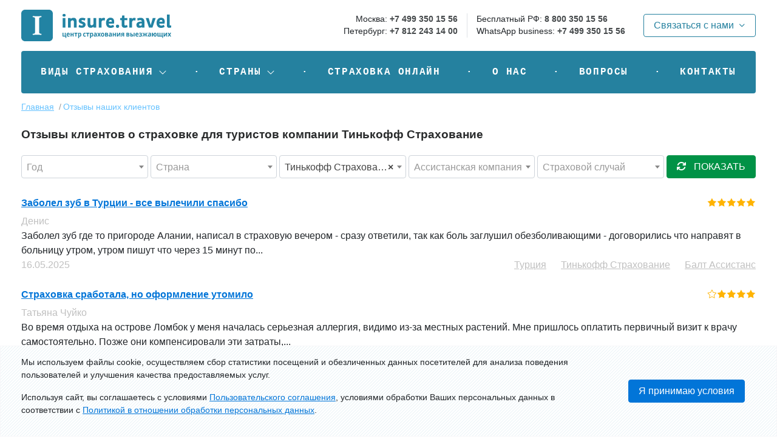

--- FILE ---
content_type: text/html; charset=utf-8
request_url: https://www.insure.travel/responces___Tinkoff%20Insurance__
body_size: 28202
content:
<!DOCTYPE HTML>
<html lang="ru">
<head>
    <meta charset="utf-8"/>
    <meta name="viewport" id='viewport' content="width=device-width, initial-scale=1.0, shrink-to-fit=yes">
    <meta http-equiv="X-UA-Compatible" content="IE=edge"/>
    <title>Отзывы клиентов о страховке для выезжающих компании Тинькофф Страхование </title>
    	<meta name="description" content="Ознакомьтесь с реальными отзывами туристов о том как работает страховая компания Тинькофф Страхование за границей" />

	<meta property="og:title" content="Отзывы наших клиентов" />
	<meta property="og:image" content="https://www.insure.travel/netcat_template/template/insure_travel/img/logo_s.png" />
	<meta property="og:url" content="https://www.insure.travel/responces___Tinkoff Insurance__?&amp;filter=__Tinkoff+Insurance__" />
	<meta property="og:type" content="article" />

	<meta property="twitter:title" content="Отзывы наших клиентов" />
	<meta property="twitter:image" content="https://www.insure.travel/netcat_template/template/insure_travel/img/logo_s.png" />
	<meta property="twitter:url" content="https://www.insure.travel/responces___Tinkoff Insurance__?&amp;filter=__Tinkoff+Insurance__" />
	<meta property="twitter:card" content="summary" />
    <link rel="preload" href="/netcat_template/template/insure_travel/fonts/fa-regular-400.woff2" as="font" type="font/woff2"
          crossorigin="anonymous">
    <link rel="preload" href="/netcat_template/template/insure_travel/fonts/fa-solid-900.woff2" as="font" type="font/woff2"
          crossorigin="anonymous">
    <link rel="preconnect" href="https://yastatic.net"/>
    <link rel="dns-prefetch" href="https://yastatic.net"/>
    <link rel="preconnect" href="https://metrika.yandex.ru"/>
    <link rel="dns-prefetch" href="https://metrika.yandex.ru"/>
    <link rel="preconnect" href="https://mc.yandex.ru"/>
    <link rel="dns-prefetch" href="https://mc.yandex.ru"/>
    <link rel="preconnect" href="https://code-ya.jivosite.com"/>
    <link rel="dns-prefetch" href="https://code-ya.jivosite.com"/>
    <link rel="preconnect" href="https://code.jquery.com"/>
    <link rel="dns-prefetch" href="https://code.jquery.com"/>
    <link rel="preload" href="https://www.insure.travel/netcat_template/template/insure_travel/js/select2.full.min.js" as="script"><link rel="preload" href="https://www.insure.travel/netcat_template/template/insure_travel/js/i18n/select2/ru.min.js" as="script"><link rel="preload" href="https://www.insure.travel/netcat_template/template/insure_travel/js/jquery-ui/jquery-ui.min.js" as="script"><link rel="preload" href="https://www.insure.travel/netcat_template/template/insure_travel/js/i18n/datepicker-ru.min.js" as="script"><link rel="preload" href="https://www.insure.travel/netcat_template/template/insure_travel/js/slick.min.js" as="script"><link rel="preload" href="https://www.insure.travel/netcat/modules/calculator/js/moment.min.js" as="script">    <link rel="preload" href="https://www.insure.travel/netcat_template/template/insure_travel/js/script.js" as="script"><link rel="preload" href="https://www.insure.travel/netcat_template/template/insure_travel/js/insureGenForm.js" as="script">    <meta name='yandex-verification' content='653487902e175b95'/>
    <meta name="yandex-verification" content="e9919a4c6704a5a5"/>
    <meta name="verify-admitad" content="cfe6d24d21"/>
    <meta name="google-site-verification" content="RsFBUbXMH-B7eSDCow2cfxkQzZX3_VHuCFm1li5fF3o"/>
    <meta name="google-site-verification" content="bkxmUN2dbNsk9Mp_VjbB31ngkG5RIZL3BYng2TGRrgA"/>
    <meta name="google-site-verification" content="6qwiMqKD8K8gqymiPM23IPQHI_VBQuDKIeFkoP36vj4"/>
 
    <meta name="fo-verify" content="3a14048d-c003-4208-a0f5-088864a65adc">
    <meta name="HandheldFriendly" content="true"/>
            <meta name="robots" content="noindex, nofollow"/>
         <link rel='canonical' href="https://www.insure.travel/responces" />
    <script>var base_url = "https://www.insure.travel/";</script>
        <link rel="stylesheet" href="/netcat_template/template/insure_travel/css4/insure.min.css" as="style">
    <link rel="apple-touch-icon-precomposed" sizes="57x57" href="/apple-touch-icon-57x57.png" />
    <link rel="apple-touch-icon-precomposed" sizes="114x114" href="/apple-touch-icon-114x114.png" />
    <link rel="apple-touch-icon-precomposed" sizes="72x72" href="/apple-touch-icon-72x72.png" />
    <link rel="apple-touch-icon-precomposed" sizes="144x144" href="/apple-touch-icon-144x144.png" />
    <link rel="apple-touch-icon-precomposed" sizes="60x60" href="/apple-touch-icon-60x60.png" />
    <link rel="apple-touch-icon-precomposed" sizes="120x120" href="/apple-touch-icon-120x120.png" />
    <link rel="apple-touch-icon-precomposed" sizes="76x76" href="/apple-touch-icon-76x76.png" />
    <link rel="apple-touch-icon-precomposed" sizes="152x152" href="/apple-touch-icon-152x152.png" />
    <link rel="icon" type="image/png" href="/favicon-196x196.png" sizes="196x196" />
    <link rel="icon" type="image/png" href="/favicon-96x96.png" sizes="96x96" />
    <link rel="icon" type="image/png" href="/favicon-32x32.png" sizes="32x32" />
    <link rel="icon" type="image/png" href="/favicon-16x16.png" sizes="16x16" />
    <link rel="icon" type="image/png" href="/favicon-128.png" sizes="128x128" />
    <meta name="application-name" content="&nbsp;"/>
    <meta name="msapplication-TileColor" content="#FFFFFF" />
    <meta name="msapplication-TileImage" content="/mstile-144x144.png" />
    <meta name="msapplication-square70x70logo" content="/mstile-70x70.png" />
    <meta name="msapplication-square150x150logo" content="/mstile-150x150.png" />
    <meta name="msapplication-wide310x150logo" content="/mstile-310x150.png" />
    <meta name="msapplication-square310x310logo" content="/mstile-310x310.png" />
    <link rel="manifest" href="/manifest.json">
    <meta name="theme-color" content="#ffffff">
                <script>
        var AuthorizedUser = 0;
        var CalculatorPage = 0;
    </script>
    <meta property="fb:app_id" content="935176390625962"/>
    <meta name="verify-admitad" content="e797f1c021" />
    <script>window.lazySizesConfig = window.lazySizesConfig || {};</script>
    <script type="application/ld+json">{"@context": "http://schema.org","@type": "Organization","name": "Insure.Travel","url": "https://www.insure.travel/","sameAs": ["https://vk.com/insuretravel","https://www.facebook.com/social.insure.travel/"]}</script>
<link rel="stylesheet" href="/netcat_template/css/4/mixins.css?1766051974" />

</head>
<body data-spy="scroll" data-target="#table-of-content" data-offset="0">

<header itemscope itemtype="http://schema.org/Organization" class='container'>
    <div class='row my-3 d-none d-md-flex'>
    <div class='col-auto'><!-- logo -->
        <a href='https://www.insure.travel/' itemprop="url">
            <img src='https://www.insure.travel/netcat_template/template/insure_travel/img/logo.svg'
                 alt="Страховой полис для выезда за рубеж. Стоимость медицинской страховки для выезжающих за границу туристов." itemprop="logo" id="logo_img">
        </a>
    </div>
    <div class='col d-flex align-items-center justify-content-end'><!-- phones -->
        <div class="row d-none d-lg-flex ">
            <div class="col-auto border-right">
                <div class="header_phone__item text-right">
                    <span>Москва:</span>
                    <a href='tel:+74993501556' itemprop="telephone">+7 499 350 15 56</a>
                </div>
                <div class="header_phone__item">
                    <span>Петербург:</span>
                    <a href='tel:+78122431400' itemprop="telephone">+7 812 243 14 00</a>
                </div>
            </div>

            <div class="col-auto">
                <div class="header_phone__item">
                    <span>Бесплатный РФ:</span>
                    <a href='tel:88003501556' itemprop="telephone">8 800 350 15 56</a>
                </div>
                <div class="header_phone__item">
                    <span>WhatsApp business:</span>
                    <a href='https://wa.me/message/FQA5CC2RHR6JN1'>+7 499 350 15 56</a>
                </div>
            </div>
        </div>
    </div>
    <div class="col-auto d-flex align-items-center">
        <a href="#blockContact" data-toggle="modal" class="btn btn-outline-brand d-flex align-items-center">
            <span>Связаться с нами</span>
            <i class="far fa-angle-down fa-xs ml-2"></i>
        </a>
    </div>
</div>
    <nav class="bg-brand-base rounded navbar navbar-expand-md mt-2 mt-md-0 p-2">
    <div class="d-flex d-md-none justify-content-end align-self-stretch align-items-center w-100">
        <button class="navbar-toggler mr-1" type="button" data-toggle="collapse" data-target="#mainMenu" aria-controls="mainMenu" aria-expanded="false"
                aria-label="Toggle navigation">
            <i class="fa fa-bars fa-lg text-white"></i>
        </button>
        <button class="navbar-toggler mr-auto ml-1 " type="button"
                data-target="#blockContact" data-toggle="modal"
                aria-controls="blockContact"
                aria-expanded="false" aria-label="Toggle contact">
            <i class="fa-thin fa-phone fa-lg text-white"></i>
        </button>
        <a href='https://www.insure.travel/' itemprop="url" class="mr-2 ml-auto text-right text-decoration-none d-flex flex-column align-items-end mobile-logo">
            <img src='https://www.insure.travel/netcat_template/template/insure_travel/img/logo2_mini.svg' alt="Страховой полис для выезда за рубеж. Стоимость медицинской страховки для выезжающих за границу туристов."
                 itemprop="logo">
        </a>
    </div>
    <div class="collapse navbar-collapse navbar-main-2" id="mainMenu">
        <ul class="navbar-nav d-md-flex w-100 flex-wrap justify-content-md-between">
            <li class="nav-item dropdown">
                <a href="#" class="nav-link dropdown-toggle d-inline-flex align-items-center"
                   data-toggle="dropdown" role="button" id="insurance_list" aria-expanded="false">
                    <span>Виды страхования</span>
                    <i class="fa-light fa-angle-down ml-2"></i>
                </a>
                <div class="dropdown-menu sub-menu bg-brand-base rounded-bottom text-white" aria-labelledby="insurance_list">
                    <ol class="row with-icon mb-3">
                        <li class="col-24 col-md-8 mb-4">
                            <span class="prefix">01</span>
                            <span class="name"><a href="https://www.insure.travel/medicine">Медицинское страхование</a></span>
                            <ul>
                                <li><a href="https://www.insure.travel/medicine/coronavirus">коронавирус</a></li>
                                <li><a href="https://www.insure.travel/medicine/strakhovaniye-stomatologii">стоматологические расходы</a></li>
                                <li><a href="https://www.insure.travel/medicine/strakhovaniye-solnechnykh-ozhogov">солнечные ожоги</a></li>
                                 <li><a href="https://www.insure.travel/medicine/hypertensive-crisis-insurance">гипертонический криз</a></li>                                   
                                   <li><a href="https://www.insure.travel/medicine/gastritis-insurance">гастрит и язвенная болезнь</a></li>
                                  <li><a href="https://www.insure.travel/medicine/otitis-insurance">отит</a></li>
                                  <li><a href="https://www.insure.travel/medicine/sinusitis-insurance">гайморит</a></li>
                                  <li><a href="https://www.insure.travel/medicine/conjunctivitis-insurance">коньюктивит</a></li>
                                  <li><a href="https://www.insure.travel/medicine/cystitis-insurance">цистит</a></li>
                                  <li><a href="https://www.insure.travel/medicine/dengue-insurance">лихорадка Денге</a></li>
                                  <li><a href="https://www.insure.travel/medicine/malaria-insurance">малярия</a></li>  
                                  <li><a href="https://www.insure.travel/medicine/strakhovaniye-alkogolnogo-opyaneniya">алкогольное опьянение</a></li> 
                           
                            </ul>
                        </li>
                        <li class="col-24 col-md-8  mb-4">
                            <span class="prefix">02</span>
                            <span class="name"><a href="https://www.insure.travel/pre-existing-conditions-insurance">Страхование хронических заболеваний</a></span>
                            <ul>
                         
                                <li><a href="https://www.insure.travel/pre-existing-conditions-insurance/diabetes">сахарный диабет</a></li>
                                  <li><a href="https://www.insure.travel/pre-existing-conditions-insurance/oncology">онкологические заболевания</a></li> 
                                  <li><a href="https://www.insure.travel/pre-existing-conditions-insurance/osteochondrosis">остеохондроз</a></li> 
                                  <li><a href="https://www.insure.travel/pre-existing-conditions-insurance/allergy">аллергические реакции</a></li>
                                <li><a href="https://www.insure.travel/pre-existing-conditions-insurance/hiv-and-aids">ВИЧ / СПИД</a></li>     
                                <li><a href="https://www.insure.travel/pre-existing-conditions-insurance/hepatitis">гепатит</a></li>
                                 <li><a href="https://www.insure.travel/pre-existing-conditions-insurance/mental-illnesses">психические заболевания</a></li>                      
                                <li><a href="https://www.insure.travel/pre-existing-conditions-insurance/cardiovascular-diseases">сердечно-сосудистые заболевания</a></li>
                                  <li><a href="https://www.insure.travel/pre-existing-conditions-insurance/pregnancy">осложнения беременности</a></li>  
                                <li><a href="https://www.insure.travel/pre-existing-conditions-insurance/dialysis">лица, проходящие процедуры диализа</a></li>
                                 <li><a href="https://www.insure.travel/pre-existing-conditions-insurance/disabled">лица с инвалидностью</a></li>
                            </ul>
                        </li>
                         <li class="col-24 col-md-8  mb-4">
                            <span class="prefix">03</span>
                            <span class="name"><a href="https://www.insure.travel/accident/strahovanie-ot-neschastnogo-sluchaja">Страхование от несчастного случая</a></span>
                            <ul>
                                <li><a href="https://www.insure.travel/strakhovka-ot-teraktov">теракты</a></li>
                                <li><a href="https://www.insure.travel/accident/strakhovaniye-vo-vremya-voyennykh-deystviy">военные действия</a></li>
                                <li><a href="https://www.insure.travel/accident/strakhovaniye-ot-stikhiynykh-bedstviy">стихийные бедствия</a></li>
                                <li><a href="https://www.insure.travel/global/disability-travel-insurance">получение инвалидности в поездке</a></li>
                                <li><a href="https://www.insure.travel/sport">занятия спортом</a></li>
                                <li><a href="https://www.insure.travel/sport/bike">управление мотобайком</a></li>
                                <li><a href="https://www.insure.travel/strahovanie-poiskovyh-rabot">поисково-спасательные работы</a></li>
                                <li><a href="https://www.insure.travel/medical-evacuation-insurance">медицинская эвакуация</a></li>
                                <li><a href="https://www.insure.travel/helicopter-evacuation-insurance">эвакуация вертолетом</a></li>
                                <li><a href="https://www.insure.travel/repatriation-of-remains-insurance">репатриация</a></li>
                                <li><a href="https://www.insure.travel/children-evacuation-insurance">возвращение детей в страну проживания</a></li>
                            </ul>
                        </li>
                          <li class="col-24 col-md-8  mb-4">
                            <span class="prefix">04</span>
                            <span class="name"><a href="https://www.insure.travel/strahovanie-ot-nevyezda">Страхование отмены поездки</a></span>
                            <ul>
                                <li><a href="https://www.insure.travel/strahovanie-ot-nevyezda/visa">невыдача визы</a></li>
                                 <li><a href="https://www.insure.travel/strahovanie-pereleta/strakhovaniye-zaderzhki-i-otmeny-reysa">задержка и отмена рейса</a></li>
                                <li><a href="https://www.insure.travel/strahovanie-ot-nevyezda/plane-ticket-cancellation">невозвратные авиабилеты</a></li>
                               
                          
                            </ul>
                        </li>
                                <li class="col-24 col-md-8  mb-3">
                            <span class="prefix">05</span>
                           
                           <span class="name"><a href="https://www.insure.travel/strahovanie-bagaja-i-cennyh-veschei">Страхование багажа и ценных вещей</a></span>
                            <ul>
                                <li><a href="https://www.insure.travel/photo-video-equipment">страхование кино-фото-видео оборудования</a></li>                                
                            </ul>
                            
                        <li class="col-24 col-md-8  mb-3">
                            <span class="prefix">06</span>
                            <span class="name"><a href="https://www.insure.travel/strahovanie-grazhdanskoj-otvetstvennosti">Страхование гражданской ответственности </a></span>
                            <ul>
                              
                            </ul>
                            
                        </li>
                    </ol>
                    <ul class="row with-icon ">
                        <li class="col-24 col-md-8  mb-3">
                            <span class="prefix"><i class="fas fa-user fa-lg" aria-hidden="true"></i></span>
                            <span class="name">Кого можно застраховать?</span>
                            <ul>
                               <li><a href="https://www.insure.travel/already-travelling">лица, находящиеся в поездке</a></li>
                                <li><a href="https://www.insure.travel/group-travel-insurance">группы</a></li>
                                <li><a href="https://www.insure.travel/people/strahovanie-detej">дети</a></li>
                                <li><a href="https://www.insure.travel/people/strahovanie-studentov">студенты</a></li>
                                <li><a href="https://www.insure.travel/people/strahovanie-pozhilyh-ljudej">пожилые люди и пенсионеры</a></li>
                                <li><a href="https://www.insure.travel/clusters">экспаты проживающие за рубежом</a></li>
                                <li><a href="https://www.insure.travel/digital-nomads">цифровые кочевники</a></li>
                                <li><a href="https://www.insure.travel/sport">спортсмены</a></li>
                                
                            </ul>
                        </li>
                        <li class="col-24 col-md-8  mb-3">
                            <span class="prefix"><i class="fas fa-bookmark fa-lg" aria-hidden="true"></i></span>
                            <span class="name">С какой целью оформляется полис?</span>
                            <ul>
                                <li><a href="https://www.insure.travel/insurance_for_visa">получение туристической и долгосрочной визы</a></li>
                                <li><a href="https://www.insure.travel/strakhovka-dlya-vnzh">получение ВНЖ (вида на жительство)</a></li>
                                <li><a href="https://www.insure.travel/work">работа за рубежом</a></li>
                                <li><a href="https://www.insure.travel/volunteer-insurance">волонтерская деятельность</a></li>                                
                                <li><a href="https://www.insure.travel/insurance-for-international-exchange-programs">программы международного обмена</a></li>
                                <li><a href="https://www.insure.travel/global/health">длительное проживание за рубежом</a></li>
                                      <li><a href="https://www.insure.travel/strahovanie-kruizov">круиз</a></li>
                            </ul>
                        </li>
                        <li class="col-24 col-md-8  mb-3">
                            <span class="prefix"><i class="fas fa-thumbs-up fa-lg" aria-hidden="true"></i></span>
                            <span class="name">Популярные программы страхования</span>
                            <ul>
                                 <li><a href="https://www.insure.travel/ru/health">страхование иностранных граждан в РФ</a></li> 
                                 <li><a href="https://www.insure.travel/countries/r/strahovka-v-rossiyu">иностранцы, въезжающие в Россию</a></li> 
                                 <li><a href="https://www.insure.travel/ru/health/private">трудовые мигранты в РФ</a></li>
                                <li><a href="https://www.insure.travel/godovaya_strahovka">годовой полис на 365 дней</a></li>
                                <li><a href="https://www.insure.travel/global/health/local-vs-international">ММС - международное медицинское страхование</a></li>
                                                       <li><a href="https://www.insure.travel/translation-services-insurance">страхование расходов на переводчика</a></li>
                            </ul>
                        </li>
                    </ul>
                  
                </div>
            </li>
            <li class="nav-item nav-link nav-sep"></li>
            <li class="nav-item dropdown">
                <a href="#" class="nav-link dropdown-toggle d-inline-flex align-items-center"
                   data-toggle="dropdown" role="button" id="country_list"  aria-expanded="false">
                    <span>Страны</span>
                    <i class="fa-light fa-angle-down ml-2"></i>
                </a>
                <div class="dropdown-menu sub-menu bg-brand-base rounded-bottom text-white" aria-labelledby="country_list">
                    <div class="ml-3 mb-2 my-md-3 h2 text-white">Медицинская страховка для поездки в страны:</div>
                    <ul class="row mb-1">
                        <li class="col-24 col-md-6">
                            <span class="name">Европа</span>
                            <ul class="mt-2 mb-4 mb-md-0 row">
                                        <li class="mb-2 col-12 col-md-24">
                                    <a href="https://www.insure.travel/insurance_for_visa/schengen" class="country-flag flag-The-Schengen-Countries">Шенген</a>
                                </li>
                                
                                <li class="mb-2 col-12 col-md-24">
                                    <a href="https://www.insure.travel/countries/b/strahovka-v-belorussiyu" class="country-flag flag-Belarus">Беларусь</a>
                                </li>
                                <li class="mb-2 col-12 col-md-24">
                                    <a href="https://www.insure.travel/countries/b/strahovka-v-bolgariyu" class="country-flag flag-Bulgaria">Болгария</a>
                                </li>
                                <li class="mb-2 col-12 col-md-24">
                                    <a href="https://www.insure.travel/de/health/travel" class="country-flag flag-Germany">Германия</a>
                                </li>
                                <li class="mb-2 col-12 col-md-24">
                                    <a href="https://www.insure.travel/countries/g/strahovka-v-greciyu" class="country-flag flag-Greece">Греция</a>
                                </li>
                                <li class="mb-2 col-12 col-md-24">
                                    <a href="https://www.insure.travel/countries/i/strahovka-v-ispaniyu" class="country-flag flag-Spain">Испания</a>
                                </li>
                                <li class="mb-2 col-12 col-md-24">
                                    <a href="https://www.insure.travel/countries/i/strahovka-v-italiyu" class="country-flag flag-Italy">Италия</a>
                                </li>
                                <li class="mb-2 col-12 col-md-24">
                                    <a href="https://www.insure.travel/countries/p/strahovka-v-polishu" class="country-flag flag-Poland">Польша</a>
                                </li>
                                <li class="mb-2 col-12 col-md-24">
                                    <a href="https://www.insure.travel/countries/r/strahovka-v-rossiyu" class="country-flag flag-Russia">Россия</a>
                                </li>
                        
                                <li class="mb-2 col-12 col-md-24">
                                    <a href="https://www.insure.travel/countries/f/strahovka-vo-franciyu" class="country-flag flag-France">Франция</a>
                                </li>
                                <li class="mb-2 col-12 col-md-24">
                                    <a href="https://www.insure.travel/countries/f/strahovka-v-finlyandiyu" class="country-flag flag-Finland">Финляндия</a>
                                </li>
                            </ul>
                        </li>
                        <li class="col-24 col-md-6">
                            <span class="name">Азия</span>
                            <ul class="mt-2 mb-4 mb-md-0 row">
                                <li class="mb-2 col-12 col-md-24"><a href="https://www.insure.travel/countries/v/strahovka-vo-vietnam" class="country-flag flag-Vietnam">Вьетнам</a></li>
                                <li class="mb-2 col-12 col-md-24"><a href="https://www.insure.travel/countries/g/strahovka-v-gruziyu" class="country-flag flag-Georgia">Грузия</a></li>
                                <li class="mb-2 col-12 col-md-24"><a href="https://www.insure.travel/countries/i/strahovka-v-izraili" class="country-flag flag-Israel">Израиль</a></li>
                                <li class="mb-2 col-12 col-md-24"><a href="https://www.insure.travel/countries/i/strahovka-v-indiyu" class="country-flag flag-India">Индия</a></li>
                                <li class="mb-2 col-12 col-md-24"><a href="https://www.insure.travel/countries/i/strahovka-v-indoneziyu"
                                                                     class="country-flag flag-Indonesia">Индонезия</a></li>
                                <li class="mb-2 col-12 col-md-24"><a href="https://www.insure.travel/countries/k/strahovka-v-kitai" class="country-flag flag-China">Китай</a></li>
                                <li class="mb-2 col-12 col-md-24"><a href="https://www.insure.travel/countries/k/strahovka-v-koreyu" class="country-flag flag-South-Korea">Корея
                                        Южная</a></li>
                                <li class="mb-2 col-12 col-md-24"><a href="https://www.insure.travel/countries/m/strahovka-na-malidivy" class="country-flag flag-Maldives">Мальдивы</a>
                                </li>
                                <li class="mb-2 col-12 col-md-24"><a href="https://www.insure.travel/ae/health/travel" class="country-flag flag-United-Arab-Emirates">ОАЭ</a>
                                </li>
                                <li class="mb-2 col-12 col-md-24"><a href="https://www.insure.travel/countries/t/strahovka-v-tayland" class="country-flag flag-Thailand">Таиланд</a></li>
                                <li class="mb-2 col-12 col-md-24"><a href="https://www.insure.travel/countries/t/strahovka-v-turciyu" class="country-flag flag-Turkey">Турция</a></li>
                            </ul>
                        </li>
                        <li class="col-24 col-md-6">
                            <span class="name">Америка</span>
                            <ul class="mt-2 mb-4 mb-md-0 row">
                                <li class="mb-2 col-12 col-md-24"><a href="https://www.insure.travel/countries/b/strahovka-v-braziliyu" class="country-flag flag-Brazil">Бразилия</a>
                                </li>
                                <li class="mb-2 col-12 col-md-24"><a href="https://www.insure.travel/countries/d/strahovka-v-dominikanskuyu-respubliku"
                                                                     class="country-flag flag-Dominican-Republic">Доминикана</a></li>
                                <li class="mb-2 col-12 col-md-24"><a href="https://www.insure.travel/countries/k/strahovka-v-kanadu" class="country-flag flag-Canada">Канада</a></li>
                                <li class="mb-2 col-12 col-md-24"><a href="https://www.insure.travel/countries/k/strahovka-v-kosta-riku"
                                                                     class="country-flag flag-Costa-Rica">Коста-Рика</a></li>
                                <li class="mb-2 col-12 col-md-24"><a href="https://www.insure.travel/countries/k/strahovka-na-kubu" class="country-flag flag-Cuba">Куба</a></li>
                                <li class="mb-2 col-12 col-md-24"><a href="https://www.insure.travel/countries/m/strahovka-v-meksiku" class="country-flag flag-Mexico">Мексика</a></li>
                                <li class="mb-2 col-12 col-md-24"><a href="https://www.insure.travel/countries/p/strahovka-v-peru" class="country-flag flag-Peru">Перу</a></li>
                                <li class="mb-2 col-12 col-md-24"><a href="https://www.insure.travel/us/health/travel" class="country-flag flag-USA">США</a></li>
                                <li class="mb-2 col-12 col-md-24"><a href="https://www.insure.travel/countries/ch/strahovka-v-chili" class="country-flag flag-Chile">Чили</a></li>
                                <li class="mb-2 col-12 col-md-24"><a href="https://www.insure.travel/countries/ae/strahovka-v-ekvador" class="country-flag flag-Ecuador">Эквадор</a></li>
                            </ul>
                        </li>
                        <li class="col-24 col-md-6">
                            <span class="name">Африка</span>
                            <ul class="mt-2 mb-4 row">
                                <li class="mb-2 col-12 col-md-24"><a href="https://www.insure.travel/countries/e/strahovka-v-egipet" class="country-flag flag-Egypt">Египет</a></li>
                                <li class="mb-2 col-12 col-md-24"><a href="https://www.insure.travel/countries/s/strahovka-na-seysheliskie-ostrova" class="country-flag flag-Seychelles">Сейшелы</a>
                                </li>
                                <li class="mb-2 col-12 col-md-24"><a href="https://www.insure.travel/countries/t/strahovka-v-tanzaniy" class="country-flag flag-Tanzania">Танзания</a>
                                </li>
                                <li class="mb-2 col-12 col-md-24"><a href="https://www.insure.travel/countries/t/strahovka-v-tunis" class="country-flag flag-Tunisia">Тунис</a></li>
                                <li class="mb-2 col-12 col-md-24"><a href="https://www.insure.travel/countries/yu/strahovka-v-yuar" class="country-flag flag-South-Africa">ЮАР</a></li>
                            </ul>
                            <span class="name">Австралия и Океания</span>
                            <ul class="mt-2 mb-md-4 mb-md-0 row">
                                <li class="mb-2 col-12 col-md-24"><a href="https://www.insure.travel/countries/a/strahovka-v-australiyu"
                                                                     class="country-flag flag-Australia">Австралия</a></li>
                                <li class="mb-2 col-12 col-md-24"><a href="https://www.insure.travel/countries/n/strahovka-v-novuyu-zelandiyu" class="country-flag flag-New-Zealand">Новая
                                        Зеландия</a></li>
                                <li class="mb-2 col-12 col-md-24"><a href="https://www.insure.travel/countries/f/strahovka-na-fidzhi" class="country-flag flag-Fiji">Фиджи</a></li>
                            </ul>
                        </li>
                    </ul>
                    <p class="mb-0 text-right"><a href="https://www.insure.travel/countries">Все страны мира >></a></p>
                    <p class="d-none d-md-block text-small" style="color: #57B3D1; margin-bottom: -10px;">
                        Группировка стран по макрорегионам осуществлена в соответствии с <a
                            target="_blank" rel="nofollow noopener noreferrer" href="https://ru.wikipedia.org/wiki/Макрорегионы_мира_(ООН)">
                            классификацией ООН.</a></p>
                </div>
            </li>
            <li class="nav-item nav-link nav-sep"></li>
            <li><a href="https://www.insure.travel/apply" class="nav-item nav-link">Страховка онлайн</a></li>
            <li class="nav-item nav-link nav-sep"></li>
            <li><a href="https://www.insure.travel/about" class="nav-item nav-link ">О нас</a></li>
            <li class="nav-item nav-link nav-sep"></li>
            <li><a href="https://www.insure.travel/faq" class="nav-item nav-link ">Вопросы</a></li>
            <li class="nav-item nav-link nav-sep"></li>
            <li><a href="https://www.insure.travel/contacts" class="nav-item nav-link">Контакты</a></li>
        </ul>
        <hr noshade="" class="bg-white opacity-50 my-1 d-md-none">
        <div class='row no-gutters py-1 d-md-none'>
            <div class='col-12'><span>Москва:</span></div>
            <div class="col-12 d-flex align-items-end justify-content-end font-weight-bold"><a href='tel:+74993501556' itemprop="telephone">+7 (499)
                    350-15-56</a></div>
        </div>
        <div class='row no-gutters py-1 d-md-none'>
            <div class='col-12'><span>Петербург:</span></div>
            <div class="col-12 d-flex align-items-end justify-content-end font-weight-bold"><a href='tel:+78122431400' itemprop="telephone">+7 (812)
                    243-14-00</a></div>
        </div>
        <div class='row no-gutters py-1 d-md-none'>
            <div class='col-12'><span>Бесплатный РФ:</span></div>
            <div class="col-12 d-flex align-items-end justify-content-end font-weight-bold"><a href='tel:88003501556' itemprop="telephone">8 (800)
                    350-15-56</a></div>
        </div>
        <!--            <div class='row no-gutters py-1'>-->
        <!--                <div class='col-12'><span>Бесплатный по Украине:</span></div>-->
        <!--                <div class="col-12 d-flex align-items-end justify-content-end font-weight-bold"><a href='tel:+380800359341' itemprop="telephone">+380 (800)-->
        <!--                        35-93-41</a></div>-->
        <!--            </div>-->
        <div class='row no-gutters py-1 d-md-none'>
            <div class='col-12'><span>WhatsApp:</span></div>
            <div class="col-12 d-flex align-items-end justify-content-end font-weight-bold">
                <a href='https://wa.me/message/FQA5CC2RHR6JN1' class="text-decoration-none text-brand-base" target="_blank">звонок/чат</a></div>
        </div>
        <div class='row no-gutters py-1 d-md-none'>
            <div class='col-12'><span>E-mail:</span></div>
            <div class="col-12 d-flex align-items-end justify-content-end font-weight-bold"><a href='mailto:info@insure.travel'>info@insure.travel</a></div>
        </div>
        <div class="d-flex d-md-none align-items-center my-2 ml-n1 mb-3">
            <a class="fab fa-lg fa-twitter-square text-brand-base mx-1" href="https://twitter.com/socail_insure" target="_blank" title="Twitter"></a>
            <a class="fab fa-lg fa-vk text-brand-base mx-1" href="https://vk.com/insuretravel" target="_blank" title="ВКонтакте"></a>
            <a class="fab fa-lg fa-youtube text-brand-base mx-1" href="https://youtube.com/channel/UCMWcmitaNq4_ylkceDOhHhA" target="_blank" title="Youtube"></a>
        </div>
    </div>
    <div class="d-md-none">
        <div class="collapse navbar-collapse header_phone text-black bg-white rounded-bottom p-3 mx-3" id="phoneMenu">
            <div class='row no-gutters py-1'>
                <div class='col-12'><span>Москва:</span></div>
                <div class="col-12 d-flex align-items-end justify-content-end font-weight-bold">
                    <a href='tel:+74993501556' class="text-decoration-none text-black">+7 (499) 350-15-56</a></div>
            </div>
            <div class='row no-gutters py-1'>
                <div class='col-12'><span>Петербург:</span></div>
                <div class="col-12 d-flex align-items-end justify-content-end font-weight-bold">
                    <a href='tel:+78122431400' class="text-decoration-none text-black">+7 (812) 243-14-00</a></div>
            </div>
            <div class='row no-gutters py-1'>
                <div class='col-12'><span>Бесплатный РФ:</span></div>
                <div class="col-12 d-flex align-items-end justify-content-end font-weight-bold">
                    <a href='tel:88003501556' class="text-decoration-none text-black">8 (800) 350-15-56</a></div>
            </div>
            <div class='row no-gutters py-1'>
                <div class='col-12'><span>WhatsApp:</span></div>
                <div class="col-12 d-flex align-items-end justify-content-end font-weight-bold">
                    <a href='https://wa.me/message/FQA5CC2RHR6JN1' class="text-decoration-none text-black" target="_blank">звонок/чат</a></div>
            </div>
            <div class='row no-gutters py-1'>
                <div class='col-24'>
                    <div class="text-left mt-1">
                        <a href="https://www.insure.travel/contacts"
                           class="text-brand-base">Все контакты >></a>
                    </div>
                </div>
            </div>
        </div>
    </div>
</nav></header>
<main class='container mb-5' >
    <nav class='breadcrumbs' id='breadcrumbs' vocab="https://schema.org/" typeof="BreadcrumbList">
        <div property="itemListElement" typeof="ListItem">
            <a href="/" property="item" typeof="WebPage"><i class='fa fa-home hidden-md-up' aria-hidden='false'></i><span class='hidden-sm-down' property="name">Главная</span></a>
            <meta property="position" content="1"/>
        </div>
        
                                                <div property="itemListElement" typeof="ListItem">
                        <a href="https://www.insure.travel/responces" data-select="3282" property="item" typeof="WebPage"
                           class=' current'><span
                                property="name">Отзывы наших клиентов</span></a>
                        <meta property="position" content="2"/>
                    </div>
                            
            </nav>
<!-- main content --> 
<div class='row'>
 <section id='inner_page_content' class='col col-24'>
 <!-- content --> <section>
 <h1>Отзывы клиентов о страховке для туристов компании Тинькофф Страхование</h1>
 <form action="/responces" method='get' id="filterForm" class='pb-4'>
<input type='hidden' name='base_url' value='/responces' />
<div class='row no-gutters d-flex flex-column flex-md-row  flex-wrap '><div class='col-md pb-2 pr-md-1' style='min-width: 100px;'><select name='year[]' style='max-width: 100%' 
                    id='filter_tag_year' class='select2 d-block form-control form-control-'
                    data-placeholder='Год'
                    ><option value=''> </option><option value='2025' >2025</option><option value='2024' >2024</option><option value='2023' >2023</option><option value='2022' >2022</option><option value='2021' >2021</option><option value='2020' >2020</option><option value='2019' >2019</option><option value='2018' >2018</option><option value='2017' >2017</option><option value='2016' >2016</option><option value='2015' >2015</option><option value='2014' >2014</option><option value='2013' >2013</option><option value='2012' >2012</option><option value='2011' >2011</option></select></div><div class='col-md pb-2 pr-md-1' style='min-width: 100px;'><select name='country[]' style='max-width: 100%' 
                    id='filter_tag_country' class='select2 d-block form-control form-control-'
                    data-placeholder='Страна'
                    ><option value=''> </option><option value='Australia' >Австралия</option><option value='Austria' >Австрия</option><option value='Azerbaijan' >Азербайджан</option><option value='Andorra' >Андорра</option><option value='Belarus' >Беларусь</option><option value='Bulgaria' >Болгария</option><option value='Brazil' >Бразилия</option><option value='United Kingdom' >Великобритания</option><option value='Hungary' >Венгрия</option><option value='Virgin Islands US' >Виргинские острова (США)</option><option value='Vietnam' >Вьетнам</option><option value='Germany' >Германия</option><option value='Hong Kong' >Гонконг</option><option value='Greece' >Греция</option><option value='Georgia' >Грузия</option><option value='Dominican Republic' >Доминиканская Республика</option><option value='Egypt' >Египет</option><option value='Israel' >Израиль</option><option value='India' >Индия</option><option value='Indonesia' >Индонезия</option><option value='Ireland' >Ирландия</option><option value='Spain' >Испания</option><option value='Italy' >Италия</option><option value='Kazakhstan' >Казахстан</option><option value='Cambodia' >Камбоджа</option><option value='Canada' >Канада</option><option value='Canary Islands' >Канарские острова</option><option value='Cyprus' >Кипр</option><option value='Kyrgyzstan' >Киргизия</option><option value='China' >Китай</option><option value='Korea' >Корея</option><option value='Cuba' >Куба</option><option value='Laos' >Лаос</option><option value='Latvia' >Латвия</option><option value='Lithuania' >Литва</option><option value='Macedonia' >Македония</option><option value='Malaysia' >Малайзия</option><option value='Mexico' >Мексика</option><option value='Monaco' >Монако</option><option value='Nepal' >Непал</option><option value='Netherlands' >Нидерланды</option><option value='United Arab Emirates' >Объединенные Арабские Эмираты</option><option value='Poland' >Польша</option><option value='Portugal' >Португалия</option><option value='The Republic of Korea' >Республика Корея</option><option value='Russia' >Россия</option><option value='Singapore' >Сингапур</option><option value='Slovenia' >Словения</option><option value='USA' >Соединенные Штаты Америки (США)</option><option value='Tajikistan' >Таджикистан</option><option value='Thailand' >Таиланд</option><option value='Tanzania' >Танзания</option><option value='Tunisia' >Тунис</option><option value='Turkey' >Турция</option><option value='Philippines' >Филиппины</option><option value='Finland' >Финляндия</option><option value='France' >Франция</option><option value='Croatia' >Хорватия</option><option value='Montenegro' >Черногория</option><option value='Czech Republic' >Чехия</option><option value='Switzerland' >Швейцария</option><option value='Sweden' >Швеция</option><option value='Sri-Lanka' >Шри-Ланка</option><option value='Estonia' >Эстония</option><option value='Japan' >Япония</option></select></div><div class='col-md pb-2 pr-md-1' style='min-width: 100px;'><select name='insucomp[]' style='max-width: 100%' 
                    id='filter_tag_insucomp' class='select2 d-block form-control form-control-'
                    data-placeholder='Страховая компания'
                    ><option value=''> </option><option value='Bupa Global' >Bupa Global</option><option value='World Nomads' >World Nomads</option><option value='Absolut Insurance' >Абсолют Страхование</option><option value='Alfastrakhovanie' >Альфастрахование</option><option value='Allianz Insurance' >Альянс Страховая Компания</option><option value='Arsenal Insurance Company' >Арсенал Страховая Компания</option><option value='Belneftestrakh' >Белнефтестрах</option><option value='VSK Insurance' >ВСК Страховой Дом</option><option value='VTB Insurance Company' >ВТБ Страхование</option><option value='Guideh Insurance Company' >Гайде Страховая Компания</option><option value='Twenty First Century Joint Stock Insurance Company' >Двадцать Первый Век Страховая Компания</option><option value='Evroins Insurance Company' >Евроинс Страховое Общество</option><option value='Evropeiskiy Insurance Alliance' >Европейский Страховой Альянс</option><option value='ERV' >ЕРВ</option><option value='ZETTA Insurance' >ЗЕТТА Страхование</option><option value='Ingosstrakh' >Ингосстрах</option><option value='Pomosch Insurance Copmany' >Помощь Страховое Общество</option><option value='Renessans Insurance Company' >Ренессанс Страхование</option><option value='RESO Insurance Company' >РЕСО Гарантия</option><option value='Rosgosstrakh' >Росгосстрах</option><option value='ROSNO Insurance Company' >РОСНО Страховая Компания</option><option value='Russkiy Standart Insurance' >Русский Стандарт Страхование</option><option value='Sberbank Insurance' >Сбербанк Страхование</option><option value='Sovkombank Insurance' >Совкомбанк Страхование</option><option value='Soglasie Insurance Company' >Согласие</option><option value='Tinkoff Insurance' selected>Тинькофф Страхование</option><option value='Uralsib Insurance' >Уралсиб Страхование</option><option value='Energogarant Insurance Company' >Энергогарант Страховая Компания</option><option value='ERGO Insurance Company' >ЭРГО Страховая Компания</option><option value='Ugoria Insurance Company' >Югория Государственная Страховая Компания</option></select></div><div class='col-md pb-2 pr-md-1' style='min-width: 100px;'><select name='assistcomp[]' style='max-width: 100%' 
                    id='filter_tag_assistcomp' class='select2 d-block form-control form-control-'
                    data-placeholder='Ассистанская компания'
                    ><option value=''> </option><option value='AP Companies' >AP Companies</option><option value='Axa Assistance' >Акса Ассистанс</option><option value='Allianz Global Assistance' >Альянс Глобал Ассистанс</option><option value='Balt Assistance' >Балт Ассистанс</option><option value='Global Voyager Assistance' >Глобал Вояджер Ассистанс</option><option value='Euro-Center Holding' >Евро-центр Холдинг</option><option value='Europ Assistance' >Европ Ассистанс</option><option value='International SOS Assistance' >Интернешнл СОС Ассистанс</option><option value='CLASS-Assist' >КЛАСС-Ассист</option><option value='Mondial Assistance Group' >Мондиаль ассистанс</option><option value='Savitar Group' >Савитар Груп</option><option value='Smile Assistance' >Смайл Ассистанс</option></select></div><div class='col-md pb-2 pr-md-1' style='min-width: 100px;'><select name='risk[]' style='max-width: 100%' 
                    id='filter_tag_risk' class='select2 d-block form-control form-control-'
                    data-placeholder='Страховой случай'
                    ><option value=''> </option><option value='acclimatization' >Акклиматизация</option><option value='Allergy' >Аллергия</option><option value='baggage' >Багаж</option><option value='Strokes' >Инсульты</option><option value='skin-inflammation' >Кожное воспаления | сыпь</option><option value='Conjunctivitis' >Коньюктивит</option><option value='ard-atvi-colds' >ОРЗ | ОРВИ | простудные заболевания</option><option value='Pregnancy-complications' >Осложнения беременности | преждевременные роды</option><option value='Otitis' >Отит</option><option value='trip cancellation' >Отмена поездки</option><option value='Poisonings' >Отравления</option><option value='Fractures-sprains-sprains' >Переломы | растяжения | вывихи</option><option value='Consequences of accidents' >Последствия несчастных случаев</option><option value='Rotavirus-intestinal-infection' >Ротовирус | кишечная инфекция</option><option value='Diabetes' >Сахарный диабет</option><option value='Sun burns' >Солнечные ожоги</option><option value='Stomatology' >Стоматология</option><option value='Injuries' >Травмы | ушибы</option><option value='Insect-animal-fish-jellyfish-snake bites' >Укусы насекомых | животных и пр.</option></select></div><div class='col-md-auto d-flex align-items-start justify-content-start justify-content-md-end text-center pb-2'><button class='btn btn-success text-uppercase w-100' type='submit'>  <i class='fa fa-sync'></i> &nbsp; показать</button></div></div></form> <article itemscope itemtype="https://schema.org/Review" class='pb-4'>
 <h6 class='d-flex justify-content-between flex-column flex-sm-row'>
     <a href="https://www.insure.travel/responces/zabolel-zub-v-turtsii-vse-vylechili-spasibo.html" class="permalink" itemprop="name">Заболел зуб в Турции - все вылечили спасибо</a>
          <span itemprop="reviewRating" itemscope itemtype="https://schema.org/Rating" class='mt-2 mt-sm-0 ml-sm-2 text-star text-nowrap'>
        <span itemprop="ratingValue" class='d-none'>5</span>
        <i class='fa-star fa-solid  fa-sharp fa-sm'></i><i class='fa-star fa-solid  fa-sharp fa-sm'></i><i class='fa-star fa-solid  fa-sharp fa-sm'></i><i class='fa-star fa-solid  fa-sharp fa-sm'></i><i class='fa-star fa-solid  fa-sharp fa-sm'></i>     </span>
      </h6>
 <div itemprop="author" itemscope itemtype="https://schema.org/Person" class='text-gray-light'><span itemprop="name">Денис</span></div> <div class='description' itemprop="reviewBody">Заболел зуб где то пригороде Алании, написал в страховую вечером - сразу ответили, так как боль заглушил обезболивающими - договорились что направят в больницу утром, утром пишут что через 15 минут по...</div>
 <div class='d-flex flex-column flex-md-row justify-content-between align-content-center'>
   <div class='text-gray-light d-flex justify-content-start mb-1'>
              <div itemprop="datePublished" content="2025-05-16">16.05.2025</div>
          <!-- span class='px-1'> | </span -->   </div>
   <div class='text-gray-light d-flex justify-content-start flex-wrap mb-1'>
          <a href='https://www.insure.travel/responces__Turkey' itemprop="locationCreated" itemscope itemtype="https://schema.org/Country" class='mr-2 mr-md-0 ml-md-4 text-gray-light'><span itemprop="name">Турция</span></a>     <a href='https://www.insure.travel/responces___Tinkoff Insurance' itemprop="itemReviewed" itemscope itemtype="https://schema.org/Organization" class='mr-2 mr-md-0 ml-md-4 text-gray-light'><span itemprop="name">Тинькофф Страхование</span></a>     <a href='https://www.insure.travel/responces____Balt Assistance' itemprop="itemReviewed" itemscope itemtype="https://schema.org/Organization" class='mr-2 mr-md-0 ml-md-4 text-gray-light'><span itemprop="name">Балт Ассистанс</span></a>        </div>
 </div>
</article>
<article itemscope itemtype="https://schema.org/Review" class='pb-4'>
 <h6 class='d-flex justify-content-between flex-column flex-sm-row'>
     <a href="https://www.insure.travel/responces/strahovka-srabotala-no-oformlenie-utomilo.html" class="permalink" itemprop="name">Страховка сработала, но оформление утомило</a>
          <span itemprop="reviewRating" itemscope itemtype="https://schema.org/Rating" class='mt-2 mt-sm-0 ml-sm-2 text-star text-nowrap'>
        <span itemprop="ratingValue" class='d-none'>4</span>
        <i class='fa-star fa-light fa-sm'></i><i class='fa-star fa-solid  fa-sharp fa-sm'></i><i class='fa-star fa-solid  fa-sharp fa-sm'></i><i class='fa-star fa-solid  fa-sharp fa-sm'></i><i class='fa-star fa-solid  fa-sharp fa-sm'></i>     </span>
      </h6>
 <div itemprop="author" itemscope itemtype="https://schema.org/Person" class='text-gray-light'><span itemprop="name">Татьяна Чуйко</span></div> <div class='description' itemprop="reviewBody">Во время отдыха на острове Ломбок у меня началась серьезная аллергия, видимо из-за местных растений. Мне пришлось оплатить первичный визит к врачу самостоятельно. Позже они компенсировали эти затраты,...</div>
 <div class='d-flex flex-column flex-md-row justify-content-between align-content-center'>
   <div class='text-gray-light d-flex justify-content-start mb-1'>
              <div itemprop="datePublished" content="2024-07-22">22.07.2024</div>
          <!-- span class='px-1'> | </span -->   </div>
   <div class='text-gray-light d-flex justify-content-start flex-wrap mb-1'>
     <a href='https://www.insure.travel/responces_2024' class='mr-2 mr-md-0 ml-md-4 text-gray-light'><span >2024</span></a>     <a href='https://www.insure.travel/responces__Indonesia' itemprop="locationCreated" itemscope itemtype="https://schema.org/Country" class='mr-2 mr-md-0 ml-md-4 text-gray-light'><span itemprop="name">Индонезия</span></a>     <a href='https://www.insure.travel/responces___Tinkoff Insurance' itemprop="itemReviewed" itemscope itemtype="https://schema.org/Organization" class='mr-2 mr-md-0 ml-md-4 text-gray-light'><span itemprop="name">Тинькофф Страхование</span></a>     <a href='https://www.insure.travel/responces____Europ Assistance' itemprop="itemReviewed" itemscope itemtype="https://schema.org/Organization" class='mr-2 mr-md-0 ml-md-4 text-gray-light'><span itemprop="name">Европ Ассистанс</span></a>     <a href='https://www.insure.travel/responces_____Allergy' class='mr-2 mr-md-0 ml-md-4 text-gray-light'><span >Аллергия</span></a>   </div>
 </div>
</article>
<article itemscope itemtype="https://schema.org/Review" class='pb-4'>
 <h6 class='d-flex justify-content-between flex-column flex-sm-row'>
     <a href="https://www.insure.travel/responces/otlichnaya-rabota.html" class="permalink" itemprop="name">Отличная работа!</a>
          <span itemprop="reviewRating" itemscope itemtype="https://schema.org/Rating" class='mt-2 mt-sm-0 ml-sm-2 text-star text-nowrap'>
        <span itemprop="ratingValue" class='d-none'>5</span>
        <i class='fa-star fa-solid  fa-sharp fa-sm'></i><i class='fa-star fa-solid  fa-sharp fa-sm'></i><i class='fa-star fa-solid  fa-sharp fa-sm'></i><i class='fa-star fa-solid  fa-sharp fa-sm'></i><i class='fa-star fa-solid  fa-sharp fa-sm'></i>     </span>
      </h6>
 <div itemprop="author" itemscope itemtype="https://schema.org/Person" class='text-gray-light'><span itemprop="name">Ян Шварцман</span></div> <div class='description' itemprop="reviewBody">Рад, что выбрал страховку от этой компании для поездки, сработала на отлично....</div>
 <div class='d-flex flex-column flex-md-row justify-content-between align-content-center'>
   <div class='text-gray-light d-flex justify-content-start mb-1'>
              <div itemprop="datePublished" content="2024-02-15">15.02.2024</div>
          <!-- span class='px-1'> | </span -->   </div>
   <div class='text-gray-light d-flex justify-content-start flex-wrap mb-1'>
          <a href='https://www.insure.travel/responces__Indonesia' itemprop="locationCreated" itemscope itemtype="https://schema.org/Country" class='mr-2 mr-md-0 ml-md-4 text-gray-light'><span itemprop="name">Индонезия</span></a>     <a href='https://www.insure.travel/responces___Tinkoff Insurance' itemprop="itemReviewed" itemscope itemtype="https://schema.org/Organization" class='mr-2 mr-md-0 ml-md-4 text-gray-light'><span itemprop="name">Тинькофф Страхование</span></a>     <a href='https://www.insure.travel/responces____Europ Assistance' itemprop="itemReviewed" itemscope itemtype="https://schema.org/Organization" class='mr-2 mr-md-0 ml-md-4 text-gray-light'><span itemprop="name">Европ Ассистанс</span></a>        </div>
 </div>
</article>
<article itemscope itemtype="https://schema.org/Review" class='pb-4'>
 <h6 class='d-flex justify-content-between flex-column flex-sm-row'>
     <a href="https://www.insure.travel/responces/oformlenie-strahovki-zanyalo-vremya-zato-potom-vse-rabotalo-kak-nado.html" class="permalink" itemprop="name">Оформление страховки заняло время, зато потом всё работало как надо.</a>
          <span itemprop="reviewRating" itemscope itemtype="https://schema.org/Rating" class='mt-2 mt-sm-0 ml-sm-2 text-star text-nowrap'>
        <span itemprop="ratingValue" class='d-none'>4</span>
        <i class='fa-star fa-light fa-sm'></i><i class='fa-star fa-solid  fa-sharp fa-sm'></i><i class='fa-star fa-solid  fa-sharp fa-sm'></i><i class='fa-star fa-solid  fa-sharp fa-sm'></i><i class='fa-star fa-solid  fa-sharp fa-sm'></i>     </span>
      </h6>
 <div itemprop="author" itemscope itemtype="https://schema.org/Person" class='text-gray-light'><span itemprop="name">Люда Каганович</span></div> <div class='description' itemprop="reviewBody">Приехала на обучение в Дубай и столкнулась с необходимостью оформления полиса уже на месте. Хотя менеджеры помогли разобраться со всеми документами и оформили страховку, сам процесс занял больше време...</div>
 <div class='d-flex flex-column flex-md-row justify-content-between align-content-center'>
   <div class='text-gray-light d-flex justify-content-start mb-1'>
              <div itemprop="datePublished" content="2024-02-14">14.02.2024</div>
          <!-- span class='px-1'> | </span -->   </div>
   <div class='text-gray-light d-flex justify-content-start flex-wrap mb-1'>
     <a href='https://www.insure.travel/responces_2024' class='mr-2 mr-md-0 ml-md-4 text-gray-light'><span >2024</span></a>     <a href='https://www.insure.travel/responces__United Arab Emirates' itemprop="locationCreated" itemscope itemtype="https://schema.org/Country" class='mr-2 mr-md-0 ml-md-4 text-gray-light'><span itemprop="name">Объединенные Арабские Эмираты</span></a>     <a href='https://www.insure.travel/responces___Tinkoff Insurance' itemprop="itemReviewed" itemscope itemtype="https://schema.org/Organization" class='mr-2 mr-md-0 ml-md-4 text-gray-light'><span itemprop="name">Тинькофф Страхование</span></a>     <a href='https://www.insure.travel/responces____Europ Assistance' itemprop="itemReviewed" itemscope itemtype="https://schema.org/Organization" class='mr-2 mr-md-0 ml-md-4 text-gray-light'><span itemprop="name">Европ Ассистанс</span></a>        </div>
 </div>
</article>
<article itemscope itemtype="https://schema.org/Review" class='pb-4'>
 <h6 class='d-flex justify-content-between flex-column flex-sm-row'>
     <a href="https://www.insure.travel/responces/obyasnili-vse-do-melochey.html" class="permalink" itemprop="name">Объяснили все до мелочей.</a>
          <span itemprop="reviewRating" itemscope itemtype="https://schema.org/Rating" class='mt-2 mt-sm-0 ml-sm-2 text-star text-nowrap'>
        <span itemprop="ratingValue" class='d-none'>5</span>
        <i class='fa-star fa-solid  fa-sharp fa-sm'></i><i class='fa-star fa-solid  fa-sharp fa-sm'></i><i class='fa-star fa-solid  fa-sharp fa-sm'></i><i class='fa-star fa-solid  fa-sharp fa-sm'></i><i class='fa-star fa-solid  fa-sharp fa-sm'></i>     </span>
      </h6>
 <div itemprop="author" itemscope itemtype="https://schema.org/Person" class='text-gray-light'><span itemprop="name">Сергей Урусов</span></div> <div class='description' itemprop="reviewBody">Спасибо консультанту Ирине за терпение и внимание. Объяснила всё до мелочей, помогли выбрать оптимальный полис....</div>
 <div class='d-flex flex-column flex-md-row justify-content-between align-content-center'>
   <div class='text-gray-light d-flex justify-content-start mb-1'>
              <div itemprop="datePublished" content="2023-11-25">25.11.2023</div>
          <!-- span class='px-1'> | </span -->   </div>
   <div class='text-gray-light d-flex justify-content-start flex-wrap mb-1'>
          <a href='https://www.insure.travel/responces__Indonesia' itemprop="locationCreated" itemscope itemtype="https://schema.org/Country" class='mr-2 mr-md-0 ml-md-4 text-gray-light'><span itemprop="name">Индонезия</span></a>     <a href='https://www.insure.travel/responces___Tinkoff Insurance' itemprop="itemReviewed" itemscope itemtype="https://schema.org/Organization" class='mr-2 mr-md-0 ml-md-4 text-gray-light'><span itemprop="name">Тинькофф Страхование</span></a>     <a href='https://www.insure.travel/responces____Europ Assistance' itemprop="itemReviewed" itemscope itemtype="https://schema.org/Organization" class='mr-2 mr-md-0 ml-md-4 text-gray-light'><span itemprop="name">Европ Ассистанс</span></a>        </div>
 </div>
</article>
<article itemscope itemtype="https://schema.org/Review" class='pb-4'>
 <h6 class='d-flex justify-content-between flex-column flex-sm-row'>
     <a href="https://www.insure.travel/responces/vospolzovalas-strahovkoy-vpervye-i-vse-proshlo-gladko.html" class="permalink" itemprop="name">Воспользовалась страховкой впервые, и всё прошло гладко.</a>
          <span itemprop="reviewRating" itemscope itemtype="https://schema.org/Rating" class='mt-2 mt-sm-0 ml-sm-2 text-star text-nowrap'>
        <span itemprop="ratingValue" class='d-none'>5</span>
        <i class='fa-star fa-solid  fa-sharp fa-sm'></i><i class='fa-star fa-solid  fa-sharp fa-sm'></i><i class='fa-star fa-solid  fa-sharp fa-sm'></i><i class='fa-star fa-solid  fa-sharp fa-sm'></i><i class='fa-star fa-solid  fa-sharp fa-sm'></i>     </span>
      </h6>
 <div itemprop="author" itemscope itemtype="https://schema.org/Person" class='text-gray-light'><span itemprop="name">Оксана Шаповал</span></div> <div class='description' itemprop="reviewBody">Воспользовалась страховкой впервые, и всё прошло гладко. Обращалась за помощью после укуса медузы, и компания сразу оплатила расходы, что-то около 14000 рублей. Рекомендую....</div>
 <div class='d-flex flex-column flex-md-row justify-content-between align-content-center'>
   <div class='text-gray-light d-flex justify-content-start mb-1'>
              <div itemprop="datePublished" content="2023-11-11">11.11.2023</div>
          <!-- span class='px-1'> | </span -->   </div>
   <div class='text-gray-light d-flex justify-content-start flex-wrap mb-1'>
          <a href='https://www.insure.travel/responces__Thailand' itemprop="locationCreated" itemscope itemtype="https://schema.org/Country" class='mr-2 mr-md-0 ml-md-4 text-gray-light'><span itemprop="name">Таиланд</span></a>     <a href='https://www.insure.travel/responces___Tinkoff Insurance' itemprop="itemReviewed" itemscope itemtype="https://schema.org/Organization" class='mr-2 mr-md-0 ml-md-4 text-gray-light'><span itemprop="name">Тинькофф Страхование</span></a>     <a href='https://www.insure.travel/responces____Europ Assistance' itemprop="itemReviewed" itemscope itemtype="https://schema.org/Organization" class='mr-2 mr-md-0 ml-md-4 text-gray-light'><span itemprop="name">Европ Ассистанс</span></a>        </div>
 </div>
</article>
<article itemscope itemtype="https://schema.org/Review" class='pb-4'>
 <h6 class='d-flex justify-content-between flex-column flex-sm-row'>
     <a href="https://www.insure.travel/responces/operator-legko-menya-ponyal.html" class="permalink" itemprop="name">Оператор легко меня понял.</a>
          <span itemprop="reviewRating" itemscope itemtype="https://schema.org/Rating" class='mt-2 mt-sm-0 ml-sm-2 text-star text-nowrap'>
        <span itemprop="ratingValue" class='d-none'>5</span>
        <i class='fa-star fa-solid  fa-sharp fa-sm'></i><i class='fa-star fa-solid  fa-sharp fa-sm'></i><i class='fa-star fa-solid  fa-sharp fa-sm'></i><i class='fa-star fa-solid  fa-sharp fa-sm'></i><i class='fa-star fa-solid  fa-sharp fa-sm'></i>     </span>
      </h6>
 <div itemprop="author" itemscope itemtype="https://schema.org/Person" class='text-gray-light'><span itemprop="name">Алёна Сафарова</span></div> <div class='description' itemprop="reviewBody">Наелась устриц и отравилась. Страховая покрыла всё лечение, включая тесты и лекарства. Удивила простота взаимодействия, по опыту скажу, что не всегда находишь общий язык с операторами....</div>
 <div class='d-flex flex-column flex-md-row justify-content-between align-content-center'>
   <div class='text-gray-light d-flex justify-content-start mb-1'>
              <div itemprop="datePublished" content="2023-07-02">02.07.2023</div>
          <!-- span class='px-1'> | </span -->   </div>
   <div class='text-gray-light d-flex justify-content-start flex-wrap mb-1'>
          <a href='https://www.insure.travel/responces__Greece' itemprop="locationCreated" itemscope itemtype="https://schema.org/Country" class='mr-2 mr-md-0 ml-md-4 text-gray-light'><span itemprop="name">Греция</span></a>     <a href='https://www.insure.travel/responces___Tinkoff Insurance' itemprop="itemReviewed" itemscope itemtype="https://schema.org/Organization" class='mr-2 mr-md-0 ml-md-4 text-gray-light'><span itemprop="name">Тинькофф Страхование</span></a>     <a href='https://www.insure.travel/responces____CLASS-Assist' itemprop="itemReviewed" itemscope itemtype="https://schema.org/Organization" class='mr-2 mr-md-0 ml-md-4 text-gray-light'><span itemprop="name">КЛАСС-Ассист</span></a>     <a href='https://www.insure.travel/responces_____Poisonings' class='mr-2 mr-md-0 ml-md-4 text-gray-light'><span >Отравления</span></a>   </div>
 </div>
</article>
<article itemscope itemtype="https://schema.org/Review" class='pb-4'>
 <h6 class='d-flex justify-content-between flex-column flex-sm-row'>
     <a href="https://www.insure.travel/responces/pri-fors-mazhorah-mozhno-rasschityvat-chto-hotya-by-podskazhut-i-napravyat-a-ne-brosyat-na-proizvol-sudby.html" class="permalink" itemprop="name">При форс-мажорах можно рассчитывать, что хотя бы подскажут и направят, а не бросят на произвол судьбы.</a>
          <span itemprop="reviewRating" itemscope itemtype="https://schema.org/Rating" class='mt-2 mt-sm-0 ml-sm-2 text-star text-nowrap'>
        <span itemprop="ratingValue" class='d-none'>4</span>
        <i class='fa-star fa-light fa-sm'></i><i class='fa-star fa-solid  fa-sharp fa-sm'></i><i class='fa-star fa-solid  fa-sharp fa-sm'></i><i class='fa-star fa-solid  fa-sharp fa-sm'></i><i class='fa-star fa-solid  fa-sharp fa-sm'></i>     </span>
      </h6>
 <div itemprop="author" itemscope itemtype="https://schema.org/Person" class='text-gray-light'><span itemprop="name">Галя Семашко</span></div> <div class='description' itemprop="reviewBody">Этот сайт посоветовали мне в одной из групп русских экспатов в Телеграме, когда я расспрашивала о рабочей страховке для планируемой зимовки на Бали. В том, как тут всё устроено, разобралась быстро, и ...</div>
 <div class='d-flex flex-column flex-md-row justify-content-between align-content-center'>
   <div class='text-gray-light d-flex justify-content-start mb-1'>
              <div itemprop="datePublished" content="2023-05-15">15.05.2023</div>
          <!-- span class='px-1'> | </span -->   </div>
   <div class='text-gray-light d-flex justify-content-start flex-wrap mb-1'>
          <a href='https://www.insure.travel/responces__Indonesia' itemprop="locationCreated" itemscope itemtype="https://schema.org/Country" class='mr-2 mr-md-0 ml-md-4 text-gray-light'><span itemprop="name">Индонезия</span></a>     <a href='https://www.insure.travel/responces___Tinkoff Insurance' itemprop="itemReviewed" itemscope itemtype="https://schema.org/Organization" class='mr-2 mr-md-0 ml-md-4 text-gray-light'><span itemprop="name">Тинькофф Страхование</span></a>     <a href='https://www.insure.travel/responces____Europ Assistance' itemprop="itemReviewed" itemscope itemtype="https://schema.org/Organization" class='mr-2 mr-md-0 ml-md-4 text-gray-light'><span itemprop="name">Европ Ассистанс</span></a>        </div>
 </div>
</article>
<article itemscope itemtype="https://schema.org/Review" class='pb-4'>
 <h6 class='d-flex justify-content-between flex-column flex-sm-row'>
     <a href="https://www.insure.travel/responces/nadezhnaya-kompaniya-kachestvennaya-podderzhka.html" class="permalink" itemprop="name">Надёжная компания, качественная поддержка</a>
          <span itemprop="reviewRating" itemscope itemtype="https://schema.org/Rating" class='mt-2 mt-sm-0 ml-sm-2 text-star text-nowrap'>
        <span itemprop="ratingValue" class='d-none'>5</span>
        <i class='fa-star fa-solid  fa-sharp fa-sm'></i><i class='fa-star fa-solid  fa-sharp fa-sm'></i><i class='fa-star fa-solid  fa-sharp fa-sm'></i><i class='fa-star fa-solid  fa-sharp fa-sm'></i><i class='fa-star fa-solid  fa-sharp fa-sm'></i>     </span>
      </h6>
 <div itemprop="author" itemscope itemtype="https://schema.org/Person" class='text-gray-light'><span itemprop="name">Ника Лободенко</span></div> <div class='description' itemprop="reviewBody">Визит к врачу прошел замечательно благодаря надёжной поддержке компании. Спасибо!...</div>
 <div class='d-flex flex-column flex-md-row justify-content-between align-content-center'>
   <div class='text-gray-light d-flex justify-content-start mb-1'>
              <div itemprop="datePublished" content="2023-03-10">10.03.2023</div>
          <!-- span class='px-1'> | </span -->   </div>
   <div class='text-gray-light d-flex justify-content-start flex-wrap mb-1'>
     <a href='https://www.insure.travel/responces_2023' class='mr-2 mr-md-0 ml-md-4 text-gray-light'><span >2023</span></a>     <a href='https://www.insure.travel/responces__Egypt' itemprop="locationCreated" itemscope itemtype="https://schema.org/Country" class='mr-2 mr-md-0 ml-md-4 text-gray-light'><span itemprop="name">Египет</span></a>     <a href='https://www.insure.travel/responces___Tinkoff Insurance' itemprop="itemReviewed" itemscope itemtype="https://schema.org/Organization" class='mr-2 mr-md-0 ml-md-4 text-gray-light'><span itemprop="name">Тинькофф Страхование</span></a>             </div>
 </div>
</article>
<article itemscope itemtype="https://schema.org/Review" class='pb-4'>
 <h6 class='d-flex justify-content-between flex-column flex-sm-row'>
     <a href="https://www.insure.travel/responces/otdyh-proshel-udachno.html" class="permalink" itemprop="name">Отдых прошел удачно.</a>
          <span itemprop="reviewRating" itemscope itemtype="https://schema.org/Rating" class='mt-2 mt-sm-0 ml-sm-2 text-star text-nowrap'>
        <span itemprop="ratingValue" class='d-none'>5</span>
        <i class='fa-star fa-solid  fa-sharp fa-sm'></i><i class='fa-star fa-solid  fa-sharp fa-sm'></i><i class='fa-star fa-solid  fa-sharp fa-sm'></i><i class='fa-star fa-solid  fa-sharp fa-sm'></i><i class='fa-star fa-solid  fa-sharp fa-sm'></i>     </span>
      </h6>
 <div itemprop="author" itemscope itemtype="https://schema.org/Person" class='text-gray-light'><span itemprop="name">Амиран Челидзе</span></div> <div class='description' itemprop="reviewBody">Отдых прошёл спокойно благодаря надёжной поддержке компании. От души....</div>
 <div class='d-flex flex-column flex-md-row justify-content-between align-content-center'>
   <div class='text-gray-light d-flex justify-content-start mb-1'>
              <div itemprop="datePublished" content="2023-03-07">07.03.2023</div>
          <!-- span class='px-1'> | </span -->   </div>
   <div class='text-gray-light d-flex justify-content-start flex-wrap mb-1'>
          <a href='https://www.insure.travel/responces__Egypt' itemprop="locationCreated" itemscope itemtype="https://schema.org/Country" class='mr-2 mr-md-0 ml-md-4 text-gray-light'><span itemprop="name">Египет</span></a>     <a href='https://www.insure.travel/responces___Tinkoff Insurance' itemprop="itemReviewed" itemscope itemtype="https://schema.org/Organization" class='mr-2 mr-md-0 ml-md-4 text-gray-light'><span itemprop="name">Тинькофф Страхование</span></a>             </div>
 </div>
</article>
<article itemscope itemtype="https://schema.org/Review" class='pb-4'>
 <h6 class='d-flex justify-content-between flex-column flex-sm-row'>
     <a href="https://www.insure.travel/responces/ostalas-ochen-dovolna-servisom.html" class="permalink" itemprop="name">Осталась очень довольна сервисом.</a>
          <span itemprop="reviewRating" itemscope itemtype="https://schema.org/Rating" class='mt-2 mt-sm-0 ml-sm-2 text-star text-nowrap'>
        <span itemprop="ratingValue" class='d-none'>5</span>
        <i class='fa-star fa-solid  fa-sharp fa-sm'></i><i class='fa-star fa-solid  fa-sharp fa-sm'></i><i class='fa-star fa-solid  fa-sharp fa-sm'></i><i class='fa-star fa-solid  fa-sharp fa-sm'></i><i class='fa-star fa-solid  fa-sharp fa-sm'></i>     </span>
      </h6>
 <div itemprop="author" itemscope itemtype="https://schema.org/Person" class='text-gray-light'><span itemprop="name">Тамара Мизрахи</span></div> <div class='description' itemprop="reviewBody">Буквально перед самой поездкой обнаружила ошибку в написании фамилии в полисе. Позвонила в поддержку, вопрос решили буквально за 10 минут. Полис переслали сразу же. Отличный сервис, буду обращаться сн...</div>
 <div class='d-flex flex-column flex-md-row justify-content-between align-content-center'>
   <div class='text-gray-light d-flex justify-content-start mb-1'>
              <div itemprop="datePublished" content="2023-03-03">03.03.2023</div>
          <!-- span class='px-1'> | </span -->   </div>
   <div class='text-gray-light d-flex justify-content-start flex-wrap mb-1'>
          <a href='https://www.insure.travel/responces__Spain' itemprop="locationCreated" itemscope itemtype="https://schema.org/Country" class='mr-2 mr-md-0 ml-md-4 text-gray-light'><span itemprop="name">Испания</span></a>     <a href='https://www.insure.travel/responces___Tinkoff Insurance' itemprop="itemReviewed" itemscope itemtype="https://schema.org/Organization" class='mr-2 mr-md-0 ml-md-4 text-gray-light'><span itemprop="name">Тинькофф Страхование</span></a>     <a href='https://www.insure.travel/responces____Europ Assistance' itemprop="itemReviewed" itemscope itemtype="https://schema.org/Organization" class='mr-2 mr-md-0 ml-md-4 text-gray-light'><span itemprop="name">Европ Ассистанс</span></a>        </div>
 </div>
</article>
<article itemscope itemtype="https://schema.org/Review" class='pb-4'>
 <h6 class='d-flex justify-content-between flex-column flex-sm-row'>
     <a href="https://www.insure.travel/responces/blagodarna-vam.html" class="permalink" itemprop="name">Благодарна вам!</a>
          <span itemprop="reviewRating" itemscope itemtype="https://schema.org/Rating" class='mt-2 mt-sm-0 ml-sm-2 text-star text-nowrap'>
        <span itemprop="ratingValue" class='d-none'>5</span>
        <i class='fa-star fa-solid  fa-sharp fa-sm'></i><i class='fa-star fa-solid  fa-sharp fa-sm'></i><i class='fa-star fa-solid  fa-sharp fa-sm'></i><i class='fa-star fa-solid  fa-sharp fa-sm'></i><i class='fa-star fa-solid  fa-sharp fa-sm'></i>     </span>
      </h6>
 <div itemprop="author" itemscope itemtype="https://schema.org/Person" class='text-gray-light'><span itemprop="name">София Гайдук</span></div> <div class='description' itemprop="reviewBody">Огромная благодарность за внимание к каждому запросу!...</div>
 <div class='d-flex flex-column flex-md-row justify-content-between align-content-center'>
   <div class='text-gray-light d-flex justify-content-start mb-1'>
              <div itemprop="datePublished" content="2022-08-12">12.08.2022</div>
          <!-- span class='px-1'> | </span -->   </div>
   <div class='text-gray-light d-flex justify-content-start flex-wrap mb-1'>
          <a href='https://www.insure.travel/responces__Turkey' itemprop="locationCreated" itemscope itemtype="https://schema.org/Country" class='mr-2 mr-md-0 ml-md-4 text-gray-light'><span itemprop="name">Турция</span></a>     <a href='https://www.insure.travel/responces___Tinkoff Insurance' itemprop="itemReviewed" itemscope itemtype="https://schema.org/Organization" class='mr-2 mr-md-0 ml-md-4 text-gray-light'><span itemprop="name">Тинькофф Страхование</span></a>     <a href='https://www.insure.travel/responces____Europ Assistance' itemprop="itemReviewed" itemscope itemtype="https://schema.org/Organization" class='mr-2 mr-md-0 ml-md-4 text-gray-light'><span itemprop="name">Европ Ассистанс</span></a>        </div>
 </div>
</article>
<article itemscope itemtype="https://schema.org/Review" class='pb-4'>
 <h6 class='d-flex justify-content-between flex-column flex-sm-row'>
     <a href="https://www.insure.travel/responces/v-tae-uzhas-no-ne-brosili.html" class="permalink" itemprop="name">В тае ужас, но страховая нам не бросила</a>
          <span itemprop="reviewRating" itemscope itemtype="https://schema.org/Rating" class='mt-2 mt-sm-0 ml-sm-2 text-star text-nowrap'>
        <span itemprop="ratingValue" class='d-none'>5</span>
        <i class='fa-star fa-solid  fa-sharp fa-sm'></i><i class='fa-star fa-solid  fa-sharp fa-sm'></i><i class='fa-star fa-solid  fa-sharp fa-sm'></i><i class='fa-star fa-solid  fa-sharp fa-sm'></i><i class='fa-star fa-solid  fa-sharp fa-sm'></i>     </span>
      </h6>
 <div itemprop="author" itemscope itemtype="https://schema.org/Person" class='text-gray-light'><span itemprop="name">Елена</span></div> <div class='description' itemprop="reviewBody">В тае в течение отдыха взяли ПЦР и он оказался положительным, хотя у меня никаких симптомов не было. Абсолютно все нормально. Я попросила сразу на следующий день взять еще один, но меня уже направили ...</div>
 <div class='d-flex flex-column flex-md-row justify-content-between align-content-center'>
   <div class='text-gray-light d-flex justify-content-start mb-1'>
              <div itemprop="datePublished" content="2022-02-23">23.02.2022</div>
          <!-- span class='px-1'> | </span -->   </div>
   <div class='text-gray-light d-flex justify-content-start flex-wrap mb-1'>
          <a href='https://www.insure.travel/responces__Russia' itemprop="locationCreated" itemscope itemtype="https://schema.org/Country" class='mr-2 mr-md-0 ml-md-4 text-gray-light'><span itemprop="name">Россия</span></a>     <a href='https://www.insure.travel/responces___Tinkoff Insurance' itemprop="itemReviewed" itemscope itemtype="https://schema.org/Organization" class='mr-2 mr-md-0 ml-md-4 text-gray-light'><span itemprop="name">Тинькофф Страхование</span></a>             </div>
 </div>
</article>
<article itemscope itemtype="https://schema.org/Review" class='pb-4'>
 <h6 class='d-flex justify-content-between flex-column flex-sm-row'>
     <a href="https://www.insure.travel/responces/pomogli.html" class="permalink" itemprop="name">Помогли</a>
          <span itemprop="reviewRating" itemscope itemtype="https://schema.org/Rating" class='mt-2 mt-sm-0 ml-sm-2 text-star text-nowrap'>
        <span itemprop="ratingValue" class='d-none'>5</span>
        <i class='fa-star fa-solid  fa-sharp fa-sm'></i><i class='fa-star fa-solid  fa-sharp fa-sm'></i><i class='fa-star fa-solid  fa-sharp fa-sm'></i><i class='fa-star fa-solid  fa-sharp fa-sm'></i><i class='fa-star fa-solid  fa-sharp fa-sm'></i>     </span>
      </h6>
 <div itemprop="author" itemscope itemtype="https://schema.org/Person" class='text-gray-light'><span itemprop="name">Никита</span></div> <div class='description' itemprop="reviewBody">Помогли несмотря на жесткую ситуацию с коронавирусом за границей в Египте. Отдыхали семьей в Хургаде как вдруг у меня случился гастроэнтерит и нарастающая слабость, были боли и конечно же сидения в ту...</div>
 <div class='d-flex flex-column flex-md-row justify-content-between align-content-center'>
   <div class='text-gray-light d-flex justify-content-start mb-1'>
              <div itemprop="datePublished" content="2022-02-21">21.02.2022</div>
          <!-- span class='px-1'> | </span -->   </div>
   <div class='text-gray-light d-flex justify-content-start flex-wrap mb-1'>
          <a href='https://www.insure.travel/responces__Russia' itemprop="locationCreated" itemscope itemtype="https://schema.org/Country" class='mr-2 mr-md-0 ml-md-4 text-gray-light'><span itemprop="name">Россия</span></a>     <a href='https://www.insure.travel/responces___Tinkoff Insurance' itemprop="itemReviewed" itemscope itemtype="https://schema.org/Organization" class='mr-2 mr-md-0 ml-md-4 text-gray-light'><span itemprop="name">Тинькофф Страхование</span></a>             </div>
 </div>
</article>
<article itemscope itemtype="https://schema.org/Review" class='pb-4'>
 <h6 class='d-flex justify-content-between flex-column flex-sm-row'>
     <a href="https://www.insure.travel/responces/bystroe-reagirovanie.html" class="permalink" itemprop="name">Быстрое реагирование</a>
          <span itemprop="reviewRating" itemscope itemtype="https://schema.org/Rating" class='mt-2 mt-sm-0 ml-sm-2 text-star text-nowrap'>
        <span itemprop="ratingValue" class='d-none'>5</span>
        <i class='fa-star fa-solid  fa-sharp fa-sm'></i><i class='fa-star fa-solid  fa-sharp fa-sm'></i><i class='fa-star fa-solid  fa-sharp fa-sm'></i><i class='fa-star fa-solid  fa-sharp fa-sm'></i><i class='fa-star fa-solid  fa-sharp fa-sm'></i>     </span>
      </h6>
 <div itemprop="author" itemscope itemtype="https://schema.org/Person" class='text-gray-light'><span itemprop="name">Андрей Лапидус</span></div> <div class='description' itemprop="reviewBody">В Ханое понадобилась помощь после подтверждения COVID-19. Госпитализация была организована в течение нескольких часов. Благодарен за оперативность....</div>
 <div class='d-flex flex-column flex-md-row justify-content-between align-content-center'>
   <div class='text-gray-light d-flex justify-content-start mb-1'>
              <div itemprop="datePublished" content="2021-10-07">07.10.2021</div>
          <!-- span class='px-1'> | </span -->   </div>
   <div class='text-gray-light d-flex justify-content-start flex-wrap mb-1'>
          <a href='https://www.insure.travel/responces__Vietnam' itemprop="locationCreated" itemscope itemtype="https://schema.org/Country" class='mr-2 mr-md-0 ml-md-4 text-gray-light'><span itemprop="name">Вьетнам</span></a>     <a href='https://www.insure.travel/responces___Tinkoff Insurance' itemprop="itemReviewed" itemscope itemtype="https://schema.org/Organization" class='mr-2 mr-md-0 ml-md-4 text-gray-light'><span itemprop="name">Тинькофф Страхование</span></a>     <a href='https://www.insure.travel/responces____Europ Assistance' itemprop="itemReviewed" itemscope itemtype="https://schema.org/Organization" class='mr-2 mr-md-0 ml-md-4 text-gray-light'><span itemprop="name">Европ Ассистанс</span></a>        </div>
 </div>
</article>
<article itemscope itemtype="https://schema.org/Review" class='pb-4'>
 <h6 class='d-flex justify-content-between flex-column flex-sm-row'>
     <a href="https://www.insure.travel/responces/dolgo-dumal-no-ne-zrya.html" class="permalink" itemprop="name">Долго думал, но не зря</a>
          <span itemprop="reviewRating" itemscope itemtype="https://schema.org/Rating" class='mt-2 mt-sm-0 ml-sm-2 text-star text-nowrap'>
        <span itemprop="ratingValue" class='d-none'>4</span>
        <i class='fa-star fa-light fa-sm'></i><i class='fa-star fa-solid  fa-sharp fa-sm'></i><i class='fa-star fa-solid  fa-sharp fa-sm'></i><i class='fa-star fa-solid  fa-sharp fa-sm'></i><i class='fa-star fa-solid  fa-sharp fa-sm'></i>     </span>
      </h6>
 <div itemprop="author" itemscope itemtype="https://schema.org/Person" class='text-gray-light'><span itemprop="name">Дмитрий Джалалов</span></div> <div class='description' itemprop="reviewBody">Сначала сомневался, подойдёт ли здешняя страховка для въезда в США, знаю, что из-за пандемии COVID-19 многих разворачивают. Консультанты подробно объяснили все нюансы и помогли с выбором. Единственный...</div>
 <div class='d-flex flex-column flex-md-row justify-content-between align-content-center'>
   <div class='text-gray-light d-flex justify-content-start mb-1'>
              <div itemprop="datePublished" content="2021-07-15">15.07.2021</div>
          <!-- span class='px-1'> | </span -->   </div>
   <div class='text-gray-light d-flex justify-content-start flex-wrap mb-1'>
          <a href='https://www.insure.travel/responces__Virgin Islands US' itemprop="locationCreated" itemscope itemtype="https://schema.org/Country" class='mr-2 mr-md-0 ml-md-4 text-gray-light'><span itemprop="name">Виргинские острова (США)</span></a>     <a href='https://www.insure.travel/responces___Tinkoff Insurance' itemprop="itemReviewed" itemscope itemtype="https://schema.org/Organization" class='mr-2 mr-md-0 ml-md-4 text-gray-light'><span itemprop="name">Тинькофф Страхование</span></a>     <a href='https://www.insure.travel/responces____Europ Assistance' itemprop="itemReviewed" itemscope itemtype="https://schema.org/Organization" class='mr-2 mr-md-0 ml-md-4 text-gray-light'><span itemprop="name">Европ Ассистанс</span></a>        </div>
 </div>
</article>
<article itemscope itemtype="https://schema.org/Review" class='pb-4'>
 <h6 class='d-flex justify-content-between flex-column flex-sm-row'>
     <a href="https://www.insure.travel/responces/svyaz-s-assistansom-byla-momentalnoy.html" class="permalink" itemprop="name">Связь с ассистансом была моментальной</a>
          <span itemprop="reviewRating" itemscope itemtype="https://schema.org/Rating" class='mt-2 mt-sm-0 ml-sm-2 text-star text-nowrap'>
        <span itemprop="ratingValue" class='d-none'>5</span>
        <i class='fa-star fa-solid  fa-sharp fa-sm'></i><i class='fa-star fa-solid  fa-sharp fa-sm'></i><i class='fa-star fa-solid  fa-sharp fa-sm'></i><i class='fa-star fa-solid  fa-sharp fa-sm'></i><i class='fa-star fa-solid  fa-sharp fa-sm'></i>     </span>
      </h6>
 <div itemprop="author" itemscope itemtype="https://schema.org/Person" class='text-gray-light'><span itemprop="name">Раиса Каган</span></div> <div class='description' itemprop="reviewBody">Попала в больницу в Анталии с кишечной инфекцией, лечение обошлось 1200 долларов, но страховая покрыла всё. Связь с ассистансом моментальная, ничего не оплачивала сама. Хорошая поддержка, всё чётко....</div>
 <div class='d-flex flex-column flex-md-row justify-content-between align-content-center'>
   <div class='text-gray-light d-flex justify-content-start mb-1'>
              <div itemprop="datePublished" content="2021-07-02">02.07.2021</div>
          <!-- span class='px-1'> | </span -->   </div>
   <div class='text-gray-light d-flex justify-content-start flex-wrap mb-1'>
     <a href='https://www.insure.travel/responces_2021' class='mr-2 mr-md-0 ml-md-4 text-gray-light'><span >2021</span></a>     <a href='https://www.insure.travel/responces__Turkey' itemprop="locationCreated" itemscope itemtype="https://schema.org/Country" class='mr-2 mr-md-0 ml-md-4 text-gray-light'><span itemprop="name">Турция</span></a>     <a href='https://www.insure.travel/responces___Tinkoff Insurance' itemprop="itemReviewed" itemscope itemtype="https://schema.org/Organization" class='mr-2 mr-md-0 ml-md-4 text-gray-light'><span itemprop="name">Тинькофф Страхование</span></a>     <a href='https://www.insure.travel/responces____CLASS-Assist' itemprop="itemReviewed" itemscope itemtype="https://schema.org/Organization" class='mr-2 mr-md-0 ml-md-4 text-gray-light'><span itemprop="name">КЛАСС-Ассист</span></a>     <a href='https://www.insure.travel/responces_____Poisonings' class='mr-2 mr-md-0 ml-md-4 text-gray-light'><span >Отравления</span></a>   </div>
 </div>
</article>
<article itemscope itemtype="https://schema.org/Review" class='pb-4'>
 <h6 class='d-flex justify-content-between flex-column flex-sm-row'>
     <a href="https://www.insure.travel/responces/kak-ya-stala-postoyannym-klientom-tinkoff-strahovanie.html" class="permalink" itemprop="name">Как я стала постоянным клиентом «Тинькофф Страхование»</a>
          <span itemprop="reviewRating" itemscope itemtype="https://schema.org/Rating" class='mt-2 mt-sm-0 ml-sm-2 text-star text-nowrap'>
        <span itemprop="ratingValue" class='d-none'>5</span>
        <i class='fa-star fa-solid  fa-sharp fa-sm'></i><i class='fa-star fa-solid  fa-sharp fa-sm'></i><i class='fa-star fa-solid  fa-sharp fa-sm'></i><i class='fa-star fa-solid  fa-sharp fa-sm'></i><i class='fa-star fa-solid  fa-sharp fa-sm'></i>     </span>
      </h6>
 <div itemprop="author" itemscope itemtype="https://schema.org/Person" class='text-gray-light'><span itemprop="name">hhhh</span></div> <div class='description' itemprop="reviewBody">Во время пребывания в Канаде у меня случились небольшие проблемы со здоровьем. 10 декабря я обратилась в компанию «Тинькофф Страхование». Менеджер сказал вызывать скорую помощь. Я очень благодарна за ...</div>
 <div class='d-flex flex-column flex-md-row justify-content-between align-content-center'>
   <div class='text-gray-light d-flex justify-content-start mb-1'>
              <div itemprop="datePublished" content="2019-12-18">18.12.2019</div>
          <!-- span class='px-1'> | </span -->   </div>
   <div class='text-gray-light d-flex justify-content-start flex-wrap mb-1'>
     <a href='https://www.insure.travel/responces_2019' class='mr-2 mr-md-0 ml-md-4 text-gray-light'><span >2019</span></a>     <a href='https://www.insure.travel/responces__Canada' itemprop="locationCreated" itemscope itemtype="https://schema.org/Country" class='mr-2 mr-md-0 ml-md-4 text-gray-light'><span itemprop="name">Канада</span></a>     <a href='https://www.insure.travel/responces___Tinkoff Insurance' itemprop="itemReviewed" itemscope itemtype="https://schema.org/Organization" class='mr-2 mr-md-0 ml-md-4 text-gray-light'><span itemprop="name">Тинькофф Страхование</span></a>             </div>
 </div>
</article>
<article itemscope itemtype="https://schema.org/Review" class='pb-4'>
 <h6 class='d-flex justify-content-between flex-column flex-sm-row'>
     <a href="https://www.insure.travel/responces/strahovanie-ot-tinkoff-vyruchilo-menya-v-slovenii.html" class="permalink" itemprop="name">Страхование от «Тинькофф» выручило меня в Словении</a>
          <span itemprop="reviewRating" itemscope itemtype="https://schema.org/Rating" class='mt-2 mt-sm-0 ml-sm-2 text-star text-nowrap'>
        <span itemprop="ratingValue" class='d-none'>5</span>
        <i class='fa-star fa-solid  fa-sharp fa-sm'></i><i class='fa-star fa-solid  fa-sharp fa-sm'></i><i class='fa-star fa-solid  fa-sharp fa-sm'></i><i class='fa-star fa-solid  fa-sharp fa-sm'></i><i class='fa-star fa-solid  fa-sharp fa-sm'></i>     </span>
      </h6>
 <div itemprop="author" itemscope itemtype="https://schema.org/Person" class='text-gray-light'><span itemprop="name">Т</span></div> <div class='description' itemprop="reviewBody">Поехала отдыхать в Словению, во время прогулки  упала и сильно ушибла руку. Боль не проходила и я начала переживать, что может быть что-то серьезное. Написала в чат «Тинькофф Страхование», мне ответил...</div>
 <div class='d-flex flex-column flex-md-row justify-content-between align-content-center'>
   <div class='text-gray-light d-flex justify-content-start mb-1'>
              <div itemprop="datePublished" content="2019-10-25">25.10.2019</div>
          <!-- span class='px-1'> | </span -->   </div>
   <div class='text-gray-light d-flex justify-content-start flex-wrap mb-1'>
     <a href='https://www.insure.travel/responces_2019' class='mr-2 mr-md-0 ml-md-4 text-gray-light'><span >2019</span></a>     <a href='https://www.insure.travel/responces__Slovenia' itemprop="locationCreated" itemscope itemtype="https://schema.org/Country" class='mr-2 mr-md-0 ml-md-4 text-gray-light'><span itemprop="name">Словения</span></a>     <a href='https://www.insure.travel/responces___Tinkoff Insurance' itemprop="itemReviewed" itemscope itemtype="https://schema.org/Organization" class='mr-2 mr-md-0 ml-md-4 text-gray-light'><span itemprop="name">Тинькофф Страхование</span></a>          <a href='https://www.insure.travel/responces_____Injuries' class='mr-2 mr-md-0 ml-md-4 text-gray-light'><span >Травмы | ушибы</span></a>   </div>
 </div>
</article>
<article itemscope itemtype="https://schema.org/Review" class='pb-4'>
 <h6 class='d-flex justify-content-between flex-column flex-sm-row'>
     <a href="https://www.insure.travel/responces/meditsinskoe-obsluzhivanie-po-strahovke-ot-tinkoff-v-gonkonge.html" class="permalink" itemprop="name">Медицинское обслуживание по страховке от «Тинькофф» в Гонконге</a>
          <span itemprop="reviewRating" itemscope itemtype="https://schema.org/Rating" class='mt-2 mt-sm-0 ml-sm-2 text-star text-nowrap'>
        <span itemprop="ratingValue" class='d-none'>5</span>
        <i class='fa-star fa-solid  fa-sharp fa-sm'></i><i class='fa-star fa-solid  fa-sharp fa-sm'></i><i class='fa-star fa-solid  fa-sharp fa-sm'></i><i class='fa-star fa-solid  fa-sharp fa-sm'></i><i class='fa-star fa-solid  fa-sharp fa-sm'></i>     </span>
      </h6>
 <div itemprop="author" itemscope itemtype="https://schema.org/Person" class='text-gray-light'><span itemprop="name">Юсуп</span></div> <div class='description' itemprop="reviewBody">Страховым полисом от «Тинькофф» пользуюсь уже три года. В апреле 2019 года приехал в Гонконг и заболел уже в первый день. Сразу написал страховой в «Телеграм». Мы договорились, что если мне не станет ...</div>
 <div class='d-flex flex-column flex-md-row justify-content-between align-content-center'>
   <div class='text-gray-light d-flex justify-content-start mb-1'>
              <div itemprop="datePublished" content="2019-06-24">24.06.2019</div>
          <!-- span class='px-1'> | </span -->   </div>
   <div class='text-gray-light d-flex justify-content-start flex-wrap mb-1'>
     <a href='https://www.insure.travel/responces_2019' class='mr-2 mr-md-0 ml-md-4 text-gray-light'><span >2019</span></a>     <a href='https://www.insure.travel/responces__Hong Kong' itemprop="locationCreated" itemscope itemtype="https://schema.org/Country" class='mr-2 mr-md-0 ml-md-4 text-gray-light'><span itemprop="name">Гонконг</span></a>     <a href='https://www.insure.travel/responces___Tinkoff Insurance' itemprop="itemReviewed" itemscope itemtype="https://schema.org/Organization" class='mr-2 mr-md-0 ml-md-4 text-gray-light'><span itemprop="name">Тинькофф Страхование</span></a>             </div>
 </div>
</article>
    <nav class='text-center'><ul class="pagination d-flex justify-content-center">
   <li class="page-item disabled"><a class="page-link" href="" aria-label="Previous">&laquo;</a></li>
   <li class='page-item  active'><a class='page-link' href='/responces___Tinkoff Insurance__'>1</a></li><li class='page-item'><a class='page-link' href='/responces___Tinkoff Insurance__/p2'>2</a></li><li class='page-item'><a class='page-link' href='/responces___Tinkoff Insurance__/p3'>3</a></li>   <li class="page-item "><a class="page-link" href="/responces___Tinkoff Insurance__/p2" aria-label="Next">&raquo;</a></li>
  </ul></nav>
  
</section>
 <section class='pt-md-1'><hr> <form name='adminForm' id='feedback_form' class='' enctype='multipart/form-data' method='post' action='/netcat/add.php'>
<input name='admin_mode' type='hidden' value='' />
<input type='hidden' name='nc_token' value='7aac62340a45d98746c7013bf7043be9' /><input name='catalogue' type='hidden' value='4' />
<input name='cc' type='hidden' value='9698' />
<input name='sub' type='hidden' value='3282' />
<input name='posting' type='hidden' value='1' />
<input name='curPos' type='hidden' value='0' />
<input name='f_Parent_Message_ID' type='hidden' value='' />
<input type='hidden' name='f_Checked' value='1' /><div class='hidden'><input type='text' name='f_date_day' maxlength='2' size='2' value='24' placeholder='ДД' />-<input type='text' name='f_date_month' maxlength='2' size='2' value='12' placeholder='ММ' />-<input type='text' name='f_date_year' maxlength='4' size='4' value='2025' placeholder='ГГГГ' /> 

               <input type='text' name='f_date_hours' maxlength='2' size='2' value='00' placeholder='чч' />:
               <input type='text' name='f_date_minutes' maxlength='2' size='2' value='56' placeholder='мм' />:
               <input type='text' name='f_date_seconds' maxlength='2' size='2' value='00' placeholder='сс' /><style type='text/css'>
.calend_table {
  width:245;
  height:229;
  border:2px solid #AEA69E;
  background:#ECE9E3;
  font-family:Verdana;
  font-size:10px;
  color:#636363;
}

.calend_table td {
  vertical-align:middle !important;
  color:#333333;
}

.days_table {
  font-family:Verdana;
  font-size:10px;
}
.days, .days_sun, .days_sun_right {
  background:#AEA69E;
  color:#FFFFFF !important;
  width:35px;
  height:25px;
}
.day, .no_day {
  background: #ECE9E3;
  margin-top:10px;
  padding:0;
}
.day_curr {
  background: #FFFFFF;
  margin-top:10px;
  padding:0;
  border-right:1px solid #FFFFFF
}
.day_sun, .no_day_sun, .day_sun_right, .no_day_sun_right{
  background:#E5E0DB;
}
.days, .days_sun, .day, .no_day, .day_curr, .day_sun, .no_day_sun{
  border-top: 1px solid #FFFFFF;
  border-right: 1px solid #FFFFFF;
  height:25px;
}
.day_sun_right, .no_day_sun_right, .days_sun_right {
  border-top:1px solid #FFFFFF;
  border-right:0;
}
.navig_form1 {
  padding:3px;
  background:#DAD6CD;
}
.navig_form2 td {
  background:#E5E0DB;
  color:#4E4A46;
  border-top:1px solid #FFFFFF;
  padding:3px;
  font-weight:bold;
  font-size:14px;
}
td.navig_butt {
  padding:0 7px;
  cursor:pointer;
}

.mouseover {
  background:#AEA69E;
  color:#FFFFFF;
  border-top: 1px solid #FFFFFF;
}

.mouseover_s {
  background:#AEA69E;
  color:#FFFFFF;
  border-top: 1px solid #FFFFFF;
  border-right:none
}

.mouseover_c {
  background:#AEA69E;
  color:#FFFFFF;
  border-top: 1px solid #FFFFFF;
  border-right: 1px solid #FFFFFF
}

.month_link a{
  text-decoration:underline;
  color:#333333;
  cursor:pointer;
}

.year_link a{
  text-decoration:underline;
  color:#333333;
  cursor:pointer;
}
.calend_table a, .calend_table a:hover {
  color:#333333;
  text-decoration:underline;
}</style>
<script type='text/javascript'>var SUB_FOLDER = '', NETCAT_PATH = '/netcat/';</script>
<script type='text/javascript' src='/netcat/admin/js/lib.js?21026'></script>
<script type='text/javascript' src='/netcat/modules/calendar/calendar.js?21026'></script>
<div style='display: inline; position: relative;'>
                    <img  id='nc_calendar_popup_img_f_date_day' onclick='nc_calendar_popup("f_date_day","f_date_month", "f_date_year", "0");' src='/netcat/modules/calendar/images/calendar.jpg' style='cursor: pointer; position: absolute; left: 7px; top: -3px;'/>
                  </div>
                 <div style='display: none; z-index: 10000;' id='nc_calendar_popup_f_date_day'></div></div>
<div class='row'>
 <div class='col h2'>Оставить свой отзыв</div>
</div>
<div class='row form-group'>
 <div class='col'><input type='text' name='f_name' class='form-control' value="" placeholder='Ваше имя' required></div>
 <div class='col'><input type='email' name='f_email' class='form-control' value="" placeholder='Ваш e-mail' ></div>
</div> 
<div class='row form-group'>
 <div class='col'><input  type='text' name='f_head' class='form-control' placeholder='Заголовок отзыва' required value=""></div>
</div>
<div class='row form-group'>
 <div class='col'><textarea name='f_answer' class='form-control' placeholder='Текст отзыва' rows=4 required></textarea></div>
</div>
<div class='row form-group'>
   <label class='col-6 col-md-3 star-rating__label no-gutters col-form-label d-flex align-items-center'>Оценка</label> 
   <div class='col-12 col-md-21 star-rating no-gutters  d-flex align-items-center'>
      <div class="star-rating__wrap">
        <input class="star-rating__input" id="star-rating-5" type="radio" name="f_rate" value="5">
        <label class="star-rating__ico fa fa-star fa-lg" for="star-rating-5" title="5 из 5 звезд"></label>
        <input class="star-rating__input" id="star-rating-4" type="radio" name="f_rate" value="4">
        <label class="star-rating__ico fa fa-star fa-lg" for="star-rating-4" title="4 из 5 звезд"></label>
        <input class="star-rating__input" id="star-rating-3" type="radio" name="f_rate" value="3">
        <label class="star-rating__ico fa fa-star fa-lg" for="star-rating-3" title="3 из 5 звезд"></label>
        <input class="star-rating__input" id="star-rating-2" type="radio" name="f_rate" value="2">
        <label class="star-rating__ico fa fa-star fa-lg" for="star-rating-2" title="2 из 5 звезд"></label>
        <input class="star-rating__input" id="star-rating-1" type="radio" name="f_rate" value="1">
        <label class="star-rating__ico fa fa-star fa-lg" for="star-rating-1" title="1 из 5 звезд"></label>
      </div>
   </div>
</div>   
<div class='row form-group no-gutters required'>
 <div class='col-24 col-md-8 pb-2 pb-md-0 px-md-0'><select name='f_tag_country' id='f_tag_country' class='form-control select2' data-placeholder='Страна' data-allowClear='true'><option value="">-- выбрать --</option>
<option value='1' >Австралия</option><option value='2' >Австрия</option><option value='3' >Азербайджан</option><option value='4' >Албания</option><option value='5' >Алжир</option><option value='6' >Ангилья</option><option value='7' >Ангола</option><option value='8' >Андорра</option><option value='9' >Антигуа и Барбуда</option><option value='10' >Антильские острова</option><option value='11' >Аргентина</option><option value='12' >Армения</option><option value='13' >Аруба</option><option value='14' >Афганистан</option><option value='15' >Багамские острова</option><option value='16' >Бангладеш</option><option value='17' >Барбадос</option><option value='18' >Бахрейн</option><option value='19' >Беларусь</option><option value='20' >Белиз</option><option value='21' >Бельгия</option><option value='22' >Бенин</option><option value='23' >Берег Слоновой Кости</option><option value='24' >Бермудские острова</option><option value='25' >Болгария</option><option value='26' >Боливия</option><option value='27' >Босния и Герцеговина</option><option value='28' >Ботсвана</option><option value='29' >Бразилия</option><option value='30' >Бруней</option><option value='31' >Буркина-Фасо (Верхняя Вольта)</option><option value='32' >Бурунди</option><option value='33' >Бутан</option><option value='34' >Вануату</option><option value='35' >Ватикан</option><option value='36' >Великобритания</option><option value='37' >Венгрия</option><option value='38' >Венесуэла</option><option value='39' >Виргинские острова (британские)</option><option value='40' >Виргинские острова (США)</option><option value='41' >Восточный Тимор</option><option value='42' >Вьетнам</option><option value='43' >Габон</option><option value='44' >Гаити</option><option value='45' >Гайана</option><option value='46' >Гамбия</option><option value='47' >Гана</option><option value='48' >Гваделупа</option><option value='49' >Гватемала</option><option value='50' >Гвиана</option><option value='51' >Гвинея</option><option value='52' >Гвинея-Бисау</option><option value='53' >Германия</option><option value='54' >Гибралтар</option><option value='55' >Гондурас</option><option value='56' >Гонконг</option><option value='57' >Гренада</option><option value='58' >Гренландия</option><option value='59' >Греция</option><option value='60' >Грузия</option><option value='61' >Гуам</option><option value='62' >Дания</option><option value='63' >Джибути</option><option value='64' >Доминика</option><option value='65' >Доминиканская Республика</option><option value='66' >Египет</option><option value='67' >Заир</option><option value='68' >Замбия</option><option value='69' >Западная Сахара</option><option value='70' >Западное Самоа</option><option value='71' >Зимбабве</option><option value='72' >Израиль</option><option value='73' >Индия</option><option value='74' >Индонезия</option><option value='75' >Иордания</option><option value='76' >Ирак</option><option value='77' >Иран</option><option value='78' >Ирландия</option><option value='79' >Исландия</option><option value='80' >Испания</option><option value='81' >Италия</option><option value='82' >Йемен</option><option value='83' >Казахстан</option><option value='84' >Каймановы острова</option><option value='85' >Камбоджа</option><option value='86' >Камерун</option><option value='87' >Канада</option><option value='88' >Канарские острова</option><option value='89' >Катар</option><option value='90' >Кения</option><option value='91' >Кипр</option><option value='92' >Киргизия</option><option value='93' >Кирибати</option><option value='94' >Китай</option><option value='95' >КНДР</option><option value='96' >Кокосовые острова</option><option value='97' >Колумбия</option><option value='98' >Коморские острова</option><option value='99' >Конго</option><option value='100' >Коста-Рика</option><option value='101' >Куба</option><option value='102' >Кувейт</option><option value='103' >Острова Кука</option><option value='104' >Лаос</option><option value='105' >Латвия</option><option value='106' >Лесото</option><option value='107' >Либерия</option><option value='108' >Ливан</option><option value='109' >Ливия</option><option value='110' >Литва</option><option value='111' >Лихтенштейн</option><option value='112' >Люксембург</option><option value='113' >Маврикий</option><option value='114' >Мавритания</option><option value='115' >Мадагаскар</option><option value='116' >Макао</option><option value='117' >Македония</option><option value='118' >Малави</option><option value='119' >Малайзия</option><option value='120' >Мали</option><option value='121' >Мальдивы</option><option value='122' >Мальта</option><option value='123' >Марокко</option><option value='124' >Мартиника</option><option value='125' >Маршалловы острова</option><option value='126' >Мексика</option><option value='127' >Микронезия</option><option value='128' >Мозамбик</option><option value='129' >Молдова</option><option value='130' >Монако</option><option value='131' >Монголия</option><option value='132' >Монсеррат</option><option value='133' >Мьянма</option><option value='134' >Намибия</option><option value='135' >Науру</option><option value='136' >Непал</option><option value='137' >Нигер</option><option value='138' >Нигерия</option><option value='139' >Нидерланды</option><option value='140' >Никарагуа</option><option value='141' >Ниуэ</option><option value='142' >Новая Зеландия</option><option value='143' >Новая Каледония</option><option value='144' >Норвегия</option><option value='145' >Норфолк</option><option value='146' >Объединенные Арабские Эмираты</option><option value='147' >Оман</option><option value='148' >Острова Зеленого Мыса</option><option value='149' >Острова Теркс и Кайкос</option><option value='150' >Пакистан</option><option value='151' >Палау</option><option value='152' >Палестина</option><option value='153' >Панама</option><option value='154' >Папуа-Новая Гвинея</option><option value='155' >Парагвай</option><option value='156' >Перу</option><option value='157' >Питкэрн</option><option value='158' >Полинезия (Французская)</option><option value='159' >Польша</option><option value='160' >Португалия</option><option value='161' >Пуэрто-Рико</option><option value='162' >Республика Корея</option><option value='163' >Реюньон</option><option value='164' >Рождества остров</option><option value='165' >Россия</option><option value='169' >Руанда</option><option value='170' >Румыния</option><option value='171' >Сальвадор</option><option value='172' >Самоа Восточное</option><option value='173' >Сан-Марино</option><option value='174' >Сан-Томе и Принсипи</option><option value='175' >Саудовская Аравия</option><option value='176' >Свазиленд</option><option value='177' >Святой Елены остров</option><option value='178' >Северные Марианские острова</option><option value='179' >Сейшельские острова</option><option value='180' >Сенегал</option><option value='181' >Сен-Пьер и Микелон</option><option value='182' >Сент-Винсент и Гренадины</option><option value='183' >Сент-Китс и Невис</option><option value='184' >Сент-Люсия</option><option value='185' >Сингапур</option><option value='186' >Сирия</option><option value='187' >Словакия</option><option value='188' >Словения</option><option value='189' >Соединенные Штаты Америки (США)</option><option value='190' >Соломоновы острова</option><option value='191' >Сомали</option><option value='192' >Судан</option><option value='193' >Суринам</option><option value='194' >Сьерра-Леоне</option><option value='195' >Таджикистан</option><option value='196' >Таиланд</option><option value='197' >Тайвань</option><option value='198' >Танзания</option><option value='199' >Того</option><option value='200' >Токелау</option><option value='201' >Тонга</option><option value='202' >Тринидад и Тобаго</option><option value='203' >Тувалу</option><option value='204' >Тунис</option><option value='205' >Туркменистан</option><option value='206' >Турция</option><option value='207' >Уганда</option><option value='208' >Узбекистан</option><option value='211' >Уоллис и Футуна острова</option><option value='212' >Уругвай</option><option value='213' >Уэйк</option><option value='214' >Фарерские острова</option><option value='215' >Фиджи</option><option value='216' >Филиппины</option><option value='217' >Финляндия</option><option value='218' >Фолклендские (Мальвинские)</option><option value='220' >Франция</option><option value='221' >Хорватия</option><option value='222' >Центрально-Африканская Республик</option><option value='223' >Чад</option><option value='224' >Чехия</option><option value='225' >Чили</option><option value='226' >Швейцария</option><option value='227' >Швеция</option><option value='228' >Шпицберген</option><option value='229' >Шри-Ланка</option><option value='230' >Эквадор</option><option value='231' >Экваториальная Гвинея</option><option value='232' >Эритрея</option><option value='233' >Эстония</option><option value='234' >Эфиопия</option><option value='235' >Югославия</option><option value='236' >Южно-Африканская Республика</option><option value='237' >Ямайка</option><option value='238' >Япония</option><option value='239' >Абхазия</option><option value='240' >Американское Самоа</option><option value='242' >Гавайи</option><option value='243' >Гернси</option><option value='244' >Джерси</option><option value='245' >Шенген</option><option value='246' >Кабо-Верде</option><option value='248' >Корея</option><option value='249' >Косово</option><option value='250' >Кот-д'Ивуар</option><option value='251' >Майотта</option><option value='252' >Аландские Острова</option><option value='253' >Остров Буве</option><option value='254' >Остров Норфолк</option><option value='255' >Остров Мэн</option><option value='257' >Сербия</option><option value='258' >Самоа</option><option value='259' >Сен-Бартелеми</option><option value='260' >Сен-Мартен</option><option value='261' >Южная Георгия</option><option value='262' >Страны Шенген</option><option value='263' >Черногория</option><option value='264' >Французская Полинезия</option><option value='267' >Шотландия</option><option value='268' >Весь мир кроме России</option><option value='269' >Весь мир, кроме России, США, Канады, Австралии, Новой Зеландии, Японии и стран Юго-Восточной Азии</option><option value='271' >Франция (для визы категории D)</option><option value='272' >Россия для граждан РФ путешествующих по России</option><option value='273' >Страны Юго-Восточной Азии</option></select></div>
 <div class='col-24 col-md-8 pb-2 pb-md-0 px-md-2'><select name='f_tag_insucomp' id='f_tag_insucomp' class='form-control select2' data-placeholder='Страховая компания' data-allowClear='true'><option value="">-- выбрать --</option>
<option value='1' >Помощь Страховое Общество</option><option value='2' >Совкомбанк Страхование</option><option value='3' >ЕРВ</option><option value='4' >ЗЕТТА Страхование</option><option value='5' >Русский Стандарт Страхование</option><option value='6' >Ингосстрах</option><option value='7' >ВТБ Страхование</option><option value='8' >Альфастрахование</option><option value='9' >Согласие</option><option value='10' >Росгосстрах</option><option value='11' >Ренессанс Страхование</option><option value='12' >ИХИ Бупа</option><option value='13' >Абсолют Страхование</option><option value='14' >Тинькофф Страхование</option><option value='15' >Опора Страховая Компания</option><option value='16' >Токио Марин</option><option value='17' >РЕСО Гарантия</option><option value='18' >Уралсиб Страхование</option><option value='19' >Арсенал Страховая Компания</option><option value='20' >Евроинс Страховое Общество</option><option value='21' >БИН Страхование</option><option value='22' >ВСК Страховой Дом</option><option value='23' >Европейский Страховой Альянс</option><option value='24' >АКСА Страхование</option><option value='25' >ПЗУ Украина</option><option value='26' >Сбербанк Страхование</option><option value='27' >ТАС Страховая Группа</option><option value='28' >Уника Страховая Компания</option><option value='29' >РОСНО Страховая Компания</option><option value='30' >Альянс Страховая Компания</option><option value='31' >Важно страхование</option><option value='32' >Капитал Полис</option><option value='33' >Просто Страхование</option><option value='34' >Оранта Страхование</option><option value='35' >Энергогарант Страховая Компания</option><option value='36' >ЭРГО Страховая Компания</option><option value='37' >Гайде Страховая Компания</option><option value='38' >МАКС Страховая Компания</option><option value='39' >Согаз Страховая Компания</option><option value='40' >МСК Страховая Компания</option><option value='41' >АИГ Страховая Компания</option><option value='42' >Д2 Страхование</option><option value='43' >Гефест Страховое Общество</option><option value='44' >ГУТА Страхование</option><option value='45' >Двадцать Первый Век Страховая Компания</option><option value='46' >НИК Страховая Компания</option><option value='47' >Объединенная Страховая Компания</option><option value='48' >Россия Страховая Компания</option><option value='49' >СТОЛА Страховая Компания</option><option value='50' >Югория Государственная Страховая Компания</option><option value='51' >Даль ЖАСО Страховая Компания</option><option value='52' >Медэкспресс Страховая Компания</option><option value='53' >Гелиос Страховая Компания</option><option value='54' >Интач Страхование</option><option value='55' >Капитал Страхование</option><option value='56' >Итиль Армеец Страховая Компания</option><option value='57' >НАСКО Страховая Компания</option><option value='58' >Адвант Страхование</option><option value='59' >Спасские Ворота Страховая Группа</option><option value='60' >Полис-Гарант Страховая Компания</option><option value='61' >Британский Страховой Дом</option><option value='62' >Крымский Страховой Альянс</option><option value='63' >Крымская Первая Страховая Компания</option><option value='64' >World Nomads</option><option value='65' >ИХИ Бупа</option><option value='66' >Cigna</option><option value='67' >Aetna</option><option value='68' >Bupa Global</option><option value='69' >Белнефтестрах</option><option value='70' >PZU Poland</option><option value='71' >Axa Poland</option><option value='72' >Uniqa Poland</option><option value='73' >Uniqa Bulgaria</option><option value='74' >Армеец Болгария</option><option value='75' >Місто Украина</option><option value='76' >ВУСО Украина</option><option value='77' >Оберіг Украина</option><option value='78' >Инго Украина</option><option value='79' >Название страховой компании скрыто</option></select></div>
 <div class='col-24 col-md-8 pb-0 pb-md-0 px-md-0'><select name='f_tag_assistcomp' id='f_tag_assistcomp' class='form-control select2' data-placeholder='Асисстанc' data-allowClear='true'><option value="">-- выбрать --</option>
<option value='1' >Мондиаль ассистанс</option><option value='2' >Евро-центр Холдинг</option><option value='3' >Савитар Груп</option><option value='4' >AP Companies</option><option value='5' >КЛАСС-Ассист</option><option value='6' >Европ Ассистанс</option><option value='7' >Балт Ассистанс</option><option value='8' >Смайл Ассистанс</option><option value='9' >Глобал Вояджер Ассистанс</option><option value='10' >Корис Ассистанс</option><option value='11' >Элвия Ассистанс</option><option value='12' >Фиделитас Ассистанс</option><option value='13' >ЛАТ Ассистанс</option><option value='14' >ТИМ Ассистанс</option><option value='15' >Альянс Глобал Ассистанс</option><option value='16' >Фест Ассистанс</option><option value='17' >МАПФРЕ Ассистанс</option><option value='18' >Меркури ассистанс</option><option value='19' >ХОП Ассистанс</option><option value='20' >Интернейшнл Ассистанс Групп</option><option value='21' >Интер Партнер Ассистанс</option><option value='22' >Калиптус Ассистанс</option><option value='23' >Интернешнл СОС Ассистанс</option><option value='24' >Ремед Ассистанс</option><option value='25' >Акса Ассистанс</option></select></div>
</div>
<div id='form_error'></div>
<div class='row form-group no-gutters '>
  <div class='col-11 offset-4 text-right'><div class='g-recaptcha' data-sitekey='6LdUUZcUAAAAAKzdDKZuiivUynDcuB4oHe8mwmE7' data-callback='nc_recaptcha_save'></div><script>(function(f,l,m){function g(a){return(a=a.nextSibling)&&'BR'==a.tagName?a:null}function e(a,b){a&&a.style&&(a.style.display='none',b&&e(g(a),!0))}function h(a,b,c){a=a.querySelectorAll(b);b=a.length;for(var d=0;d<b;d++)c(a[d])}function n(a){a=a.textContent.trim();if(a.length)for(var b=0;b<p;b++){var c=a.match(k[b]);if(c&&c[0].length+10>=a.length)return!0}return!1}if(f.createTreeWalker){var k=l.map(function(a){return new RegExp(a.trim().replace(/([.?*+^$[\]\\(){}|-])/g,'\\$1').replace(/\s+/g,'\\s+'),
'i')}),p=k.length;setTimeout(function(){h(f,'input[name=nc_captcha_code]',function(a){e(a,!0);a.removeAttribute('required');for(var b=f.createTreeWalker(a.form,NodeFilter.SHOW_TEXT,null,!1),c,d=[];c=b.nextNode();)n(c)&&d.push(c);d.forEach(function(a){e(g(a),!0);a.parentNode.removeChild(a)});m.forEach(function(b){h(a.form,b,e)})})},1)}})(document,['Введите символы, изображенные на картинке','Введите код на картинке','Enter symbols shown on the picture'],['.tpl-block-captcha .tpl-block-field-label']);
function nc_recaptcha_render(){function d(a){for(var b={},c,d=0;d<a.length;d++)if(c=a[d].name.match(/^data-(.+)/))b[c[1]]=a[d].value;return b}var c=document.querySelectorAll('.g-recaptcha'),a=window.grecaptcha;if(a&&a.render)for(var b=0;b<c.length;b++)c[b].children.length||a.render(c[b],d(c[b].attributes))}document.addEventListener&&document.addEventListener('DOMContentLoaded',nc_recaptcha_render);
function nc_recaptcha_save(){for(var d=document.forms,c=0;c<d.length;c++){var a=d[c].elements;if('g-recaptcha-response'in a){var b=a['g-recaptcha-response'].value;if('nc_captcha_code'in a)a.nc_captcha_code.value=b;else{var a=document.createElement('input'),b={type:'hidden',name:'nc_captcha_code',value:b},e;for(e in b)a.setAttribute(e,b[e]);d[c].appendChild(a)}}}};
</script><script src='https://www.google.com/recaptcha/api.js?hl=ru&amp;onload=nc_recaptcha_render&amp;render=explicit' async></script></div>
 <div class='col-20 offset-2 col-md-8 offset-md-1 mt-2 mt-md-0 d-flex align-items-center'><button type='submit' class='btn text-uppercase w-100 btn-success'>Отправить &nbsp; <i class='fa fa-reply fa-rotate-180'></i></button></div>
</div> 
<input type='text' name='f_r' class='hidden'>
</form>
</section>
 <!-- /content -->
 </section>
</div>
<!-- /main content -->
</main>
<footer class='container-fluid container-sm footer bg-gray-lightest rounded '>
    <div class="py-3">
        <div class='px-3 py-3'><div class='row align-items-center flex-sm-nowrap'>
    <div class='col-12 col-sm-auto justify-content-center order-1 order-sm-1 '><!-- logo -->
        <a href='https://www.insure.travel/'>
            <img src='https://www.insure.travel/netcat_template/template/insure_travel/img/logo.svg'
                 alt="Страховой полис для выезда за рубеж. Стоимость медицинской страховки для выезжающих за границу туристов."
                 class="img-fluid"
                 id="logo_img">
        </a>
    </div>
    <div class='col-24 col-sm order-12 order-sm-5 d-none d-md-flex justify-content-md-end'><!-- phones -->
        <div class="row ">
            <div class="col-auto ml-auto border-right">
                <div class="header_phone__item text-right">
                    <span>Москва:</span>
                    <a href='tel:+74993501556' class="text-nowrap">+7 499 350 15 56</a>
                </div>
                <div class="header_phone__item">
                    <span>Петербург:</span>
                    <a href='tel:+78122431400' class="text-nowrap">+7 812 243 14 00</a>
                </div>
            </div>

            <div class="col-auto col-sm ">
                <div class="header_phone__item">
                    <span>Бесплатный РФ:</span>
                    <a href='tel:88003501556' class="text-nowrap">8 800 350 15 56</a>
                </div>
                <div class="header_phone__item">
                    <span>WhatsApp:</span>
                    <a href='https://wa.me/message/FQA5CC2RHR6JN1' class="text-nowrap">+7 499 350 15 56</a>
                </div>
            </div>
        </div>
    </div>
    <div class="col col-sm-auto ml-auto d-flex align-items-center justify-content-end order-5 order-sm-12 ">
        <a href="#blockContact" data-toggle="modal" class="btn btn-outline-brand d-flex align-items-center justify-content-around">
            <span>Связаться с нами</span>
            <i class="far fa-angle-down fa-xs ml-2 mr-0"></i>
        </a>
    </div>
</div>
</div>
        <div class=''></div>
        <div class='row pt-3 px-md-3'>
            <div class='col-22 offset-1 col-sm-10 col-md-12 offset-md-0 col-lg-7 border-top py-2 pt-md-3'><div class='footer-links'>
    <div class="footer-links-header d-flex align-items-center justify-content-between" data-toggle="collapse" data-target="#assist_company"
         aria-expanded="false" aria-controls="assist_company">Ассистанские компании <i class="fa fa-angle-down d-sm-none"></i></div>
    <div id="assist_company" class="collapse d-sm-block">
        <ul>
            <li><a href="https://www.insure.travel/assistanskie-kompanii/mondial-assistance-group">Mondial Assistance Group</a></li>
            <li><a href="https://www.insure.travel/assistanskie-kompanii/savitar-grup">Савитар-груп</a></li>
            <li><a href="https://www.insure.travel/assistanskie-kompanii/assistanskaya-kompaniya-ap-companies">AP Companies</a></li>
            <li><a href="https://www.insure.travel/assistanskie-kompanii/assistanskaya-kompaniya-class-assist">Класс-ассист</a></li>
            <li><a href="https://www.insure.travel/assistanskie-kompanii/global-voyadzher-assistance">Global Voyager Assistance</a></li>
            <li><a href="https://www.insure.travel/assistanskie-kompanii/europ-assistance">Europ Assistance</a></li>
            <li><a href="https://www.insure.travel/assistanskie-kompanii/assistanskaya-kompaniya-yevro-tsentr-kholding">Euro-Center Holding</a></li>
            <li class='hidden-sm-down'><a href="https://www.insure.travel/assistanskie-kompanii/balt-assistance-ltd">Balt Assistance Ltd.</a></li>
            <li class='hidden-sm-down'><a href="https://www.insure.travel/assistanskie-kompanii/smile-assistance">Smile Assistance</a></li>
            <li class='hidden-sm-down'><a href="https://www.insure.travel/assistanskie-kompanii/international-sos">International SOS</a></li>  
            <li class='hidden-sm-down'><a href="https://www.insure.travel/assistanskie-kompanii/allianz-global-assistance-aga-international">Allianz Global
                    Assistance (AGA)</a></li>
        </ul>
        <div class='footer-links-all text-left'><a href="https://www.insure.travel/assistanskie-kompanii">Все ассистанские компании →</a></div>
    </div>
</div></div>
            <div class='col-22 offset-1 col-sm-10 col-md-12 offset-md-0 col-lg-7 border-top py-2 pt-md-3'><div class='footer-links'>
    <div class="footer-links-header d-flex align-items-center justify-content-between" data-toggle="collapse" data-target="#insure_company"
         aria-expanded="false" aria-controls="insure_company">Страховые компании <i class="fa fa-angle-down d-sm-none"></i></div>
    <div id="insure_company" class="collapse d-sm-block">
        <ul>
          
                     
                       <li><a href="https://www.insure.travel/companies/ingosstrakh">Ингосстрах</a></li>
                         <li><a href="https://www.insure.travel/companies/evroins">Евроинс</a></li>
            <li><a href="https://www.insure.travel/companies/sovcomins">Совкомбанк</a></li>
        
            <li><a href="https://www.insure.travel/companies/alifastrahovanie">Альфастрахование</a></li>
                     <li class='hidden-sm-down'><a href="https://www.insure.travel/companies/russkiy-standart">Русский Стандарт</a></li>
            <li class='hidden-sm-down'><a href="https://www.insure.travel/companies/strakhovaya-kompaniya-soglasiye">Согласие</a></li>
                       <li class='hidden-sm-down'><a href="https://www.insure.travel/companies/renessans-strahovanie">Ренессанс</a></li>
            <li class='hidden-sm-down'><a href="https://www.insure.travel/companies/absolyut">Абсолют</a></li>
            <li class='hidden-sm-down'><a href="https://www.insure.travel/companies/sberbank-strakhovaniye">Сбербанк страхование</a></li>
            <li class='hidden-sm-down'><a href="https://www.insure.travel/companies/gayde">Гайде</a></li>
            <li class='hidden-sm-down'><a href="https://www.insure.travel/companies/rosgosstrah">Росгосстрах</a></li>
        </ul>
        <div class='footer-links-all text-left'><a href="https://www.insure.travel/companies">Все страховые компании →</a></div>
    </div>
</div></div>
            <div class='col-22 offset-1 col-sm-22 col-md-24 col-lg-10 border-top offset-md-0 py-2 pt-md-3'><div class='footer-links'>
 <div class="footer-links-header hidden-sm-down">&nbsp;</div>
 <ul>  
 <li><a href="https://www.insure.travel/how-to-buy-travel-insurance">Как заказать страховой полис</a></li>
 <li><a href="https://www.insure.travel/refund">Расторжение договора и возврат</a></li>
  <li><a href="https://www.insure.travel/policy">Политика в отношении обработки персональных данных</a></li>
    <li><a href="https://www.insure.travel/consent-to-the-processing-of-personal-data">Согласие на обработку персональных данных</a></li>
  <li><a href="https://www.insure.travel/polzovatelskoe-soglashenie">Пользовательское соглашение об использовании сервиса</a></li>
  <li><a href="https://www.insure.travel/requisites">Реквизиты партнеров</a></li>
  
   <li><a href="https://www.insure.travel/insurance-case-abroad">Что делать при страховом случае за границей</a></li>
 <li><a href="https://www.insure.travel/insurance-indemnity">Как получить страховые выплаты</a></li>
 <li><a href="https://www.insure.travel/responces">Отзывы клиентов о туристических страховках</a></li>
  <!--  <li><a href="https://www.insure.travel/laws">Нормативно-правовые акты в страховании</a></li> -->
   
  <li><a href="https://calc.insure.travel/calc-euroins-france?id=0ac5298067b7feeb7b65&v=3&country%5B%5D=271">Калькулятор - Франция визы категории Д</a></li> 
  <li><a href="https://calc.insure.travel/calc-euroins-russia?id=0ac5298067b7feeb7b65&v=3&country%5B%5D=165">Калькулятор - Россия страхование для визы</a></li> 
  <li><a href="https://www.insure.travel/dual-citizenship">Страхование для лиц с ВНЖ или двойным гражданством</a></li>
 </ul>
</div>						</div>
        </div>
        <div class=''>
            <div class="d-flex align-items-center justify-content-end pb-3 pr-3">
                <a class="fab fa-lg fa-twitter-square text-white mx-1 text-decoration-none" href="https://twitter.com/socail_insure" target="_blank" title="Twitter"></a>
                <a class="fab fa-lg fa-vk text-white mx-1 text-decoration-none" href="https://vk.com/insuretravel" target="_blank" title="ВКонтакте"></a>
                <a class="fab fa-lg fa-youtube text-white mx-1 text-decoration-none" href="https://youtube.com/channel/UCMWcmitaNq4_ylkceDOhHhA" target="_blank" title="Youtube"></a>
            </div>
        </div>
    </div>
   
    <div class="footer-counters d-flex align-items-center">
        <div class='0'><script>
var fired = false;
window.addEventListener('scroll', () => {
    if (fired === false) { fired = true;
        setTimeout(() => { (function(m, e, t, r, i, k, a) { m[i] = m[i] || function() { (m[i].a = m[i].a || []).push(arguments) };
            m[i].l = 1 * new Date();
            k = e.createElement(t), a = e.getElementsByTagName(t)[0], k.async = 1, k.src = r, a.parentNode.insertBefore(k, a)
        })(window, document, "script", "https://mc.yandex.ru/metrika/tag.js", "ym");
        ym(21597559, "init", {clickmap: true,trackLinks: true,accurateTrackBounce: true,webvisor: true}); 
        }, 1000)
    }
});
</script>
<script src="https://code-ya.jivosite.com/widget/dSKY2C7O3l" async ></script></div>
    </div>
</footer>
<div class='container-fluid container-sm px-lg-0'>
    <!-- DISCLAIMER -->
    <div class="border rounded my-3 p-3 text-gray-light d-flex flex-column flex-sm-row align-items-center">
        <i class="fa-light fa-hexagon-exclamation fa-2x"></i>
        <span class='ml-2'>* Все материалы и цены, размещенные на сайте, носят справочный характер и не являются ни публичной офертой, определяемой положениями Статьи 437 (2) Гражданского кодекса Российской Федерации, ни рекламой. Уточнить актуальную стоимость страховых полисов вы можете в наших офисах.</span>
    </div>
</div>
<div class="modal fade" id="blockContact" tabindex="-1" aria-labelledby="blockContact" aria-hidden="true">
    <div class="modal-dialog modal-lg">
        <div class="modal-content px-2 px-md-5">
            <div class="modal-header mt-md-4">
                <div class="modal-title display-5 font-weight-bold">Связаться с нами</div>
                <button type="button" class="close" data-dismiss="modal" aria-label="Close">
                    <span aria-hidden="true">&times;</span>
                </button>
            </div>
            <div class="modal-body">
                <div class="font-weight-bolder my-3">Написать</div>
                <div class="row no-gutters">
                    <a href="https://wa.me/message/FQA5CC2RHR6JN1" itemprop="telephone"
                       class="col-12 col-md d-flex align-items-center text-decoration-none text-black mb-2 order-1" title="Whatsapp">
                        <i class="fa-thin fa-circle-phone fa-2x text-gray-light"></i>
                        <span class="ml-2">Whatsapp</span>
                    </a>
                    <a href="https://t.me/insure_travel" itemprop="telephone"
                       class="col-10 col-md d-flex align-items-center text-decoration-none text-black mb-2 order-2 offset-2 offset-md-0" title="Telegram">
                        <i class="fa-thin fa-paper-plane fa-xl text-gray-light"></i>
                        <span class="ml-2">Telegram</span>
                    </a>
                    <a href="javasript:;" itemprop="telephone"
                       onclick="jivo_api.open();return false;"
                       class="col-12 col-md d-flex align-items-center text-decoration-none text-black mb-2 order-3" title="Whatsapp">
                        <i class="fa-thin fa-comments fa-xl text-gray-light"></i>
                        <span class="ml-2">Задать вопрос</span>
                    </a>
                    <a href="mailto:info@insure.travel?subject=Вопрос с сайта" itemprop="mail"
                       class="col-10 col-md d-flex align-items-center text-decoration-none text-black mb-2 order-4 offset-2 offset-md-1" title="Почта">
                        <i class="fa-thin fa-envelope fa-xl text-gray-light"></i>
                        <span class="ml-2">Почта</span>
                    </a>
                </div>
            </div>
            <div class="modal-body border-top mt-3">
                <div class="font-weight-bolder  my-3">Позвонить</div>
                <div class="row">
                    <div class="col-24 col-md">
                        <div class='pb-2'>Москва: <a href='tel:+74993501556' itemprop="telephone"
                                                     class="text-nowrap text-decoration-none text-black">+7 499 350 15 56</a></div>
                        <div class='pb-2'>Петербург: <a href='tel:+78122431400' itemprop="telephone"
                                                        class="text-nowrap text-decoration-none text-black">+7 812 243 14 00</a></div>
                    </div>
                    <div class="col-24 col-md">
                        <div class='pb-2'>Бесплатный РФ: <a href='tel:88003501556' itemprop="telephone"
                                                            class="text-nowrap text-decoration-none text-black">8 800 350 15 56</a></div>
                        <div class='pb-2'>Whatsapp: <a href="https://wa.me/message/FQA5CC2RHR6JN1" itemprop="telephone"
                                                       class="text-nowrap text-decoration-none text-black">+7 499 350 15 56</a></div>
                    </div>
                </div>
            </div>
            <!-- div class="modal-body border-top mt-3 mb-4">
                <div class="font-weight-bolder  my-3">Наши публикации</div>
                <div class='d-flex align-items-center'>
                    <a href='https://youtube.com/channel/UCMWcmitaNq4_ylkceDOhHhA' target="_blank"
                       rel="nofollow noopener"
                       title='youtube.com'
                       class='text-decoration-none text-black mr-2'>
                        <span class="fa-stack">
                          <i class="fa-solid fa-circle fa-stack-2x text-gray-light"></i>
                          <i class="fa-brands fa-youtube fa-stack-1x text-white"></i>
                        </span>
                    </a>
                    <a href='https://independent.academia.edu/InsureTravel' target="_blank"
                       rel="nofollow noopener"
                       title='independent.academia.edu'
                       class='text-decoration-none text-black mr-2'>
                        <span class="bg-gray-light d-flex rounded-circle align-items-center justify-content-center" style='width:32px;height:32px'>
                          <img src='/static/academiaedu_.png' alt='academia.edu' width='18'/>
                        </span>
                    </a>
                    <a href='https://ru.scribd.com/user/697828107/Insure-Travel' target="_blank"
                       rel="nofollow noopener"
                       title='scribd.com'
                       class='text-decoration-none text-black mr-2'>
                        <span class="bg-gray-light d-flex rounded-circle align-items-center justify-content-center" style='width:32px;height:32px'>
                          <img src='/static/scribd_icon_.png' alt='scribd.com' width='18'/>
                        </span>
                    </a>
                    <a href='https://www.calameo.com/accounts/7523714' target="_blank"
                       rel="nofollow noopener"
                       title='Calaméo'
                       class='text-decoration-none text-black mr-2'>
                        <span class="bg-gray-light d-flex rounded-circle align-items-center justify-content-center" style='width:32px;height:32px'>
                          <img src='/static/calameo.png' alt='Calaméo ' width='28' class="rounded-circle"/>
                        </span>
                    </a>

                    <a href='https://www.webofscience.com/wos/author/record/KRP-6854-2024' target="_blank"
                       rel="nofollow noopener"
                       title='Web of Science™'
                       class='text-decoration-none text-black mr-2'>
                        <span class="bg-gray-light d-flex align-items-center rounded-pill justify-content-center text-white px-3"  style='height:32px'>
                          Web of Science™
                        </span>
                    </a>


                </div>
            </div -->
        </div>
    </div>
</div><!-- noindex -->
<noindex>
    <div id='mobileMenu' class='collapse'>
        <div class="float-left">
            <button class="navbar-toggler align-self-center align-self-sm-start" type="button" data-toggle="collapse"
                    data-target="#mobileMenu" aria-controls="mobileMenu" aria-expanded="true"
                    aria-label="Toggle navigation"><i class="fa fa-bars fa-lg"></i></button>
        </div>
    </div>
    <div class="border-gray-lightest px-0 py-3 small fixed-bottom"
         style="background: url(/netcat_template/template/insure_travel/img/sidemenu_pattern.png) repeat 0 0;"
         id="accept_policy_form">
        <div class="container d-flex ">
            <div class="row">
                <div class="col-24 col-md-19">
                    <p>Мы используем файлы cookie, осуществляем сбор статистики посещений и обезличенных данных посетителей для анализа поведения пользователей и улучшения качества предоставляемых услуг.</p>
                    <p>Используя сайт, вы соглашаетесь с условиями <a href="https://www.insure.travel/polzovatelskoe-soglashenie">Пользовательского соглашения</a>, условиями обработки Ваших персональных данных в соответствии с <a href="https://www.insure.travel/policy">Политикой в отношении обработки персональных данных</a>.</p>
                </div>
                <div class="col-24 col-md-5 text-center d-flex align-items-center justify-content-center">
                    <button type="button" class="btn btn-primary" id="accept_policy">Я принимаю условия</button>
                </div>
            </div>
        </div>
    </div>
    <script src="/netcat_template/template/insure_travel/js/jquery-3.6.0.min.js"></script><script src="/netcat_template/template/insure_travel/js/tether.min.js"></script><script src="/netcat_template/template/insure_travel/js/bootstrap.bundle.min.js"></script><script src="/netcat_template/template/insure_travel/js/lazysizes.min.js"></script><script src="/netcat_template/template/insure_travel/js/ls.respimg.min.js"></script>    <script src="/netcat_template/template/insure_travel/js/select2.full.min.js" async defer></script><script src="/netcat_template/template/insure_travel/js/i18n/select2/ru.min.js" async defer></script><script src="/netcat_template/template/insure_travel/js/jquery-ui/jquery-ui.min.js" async defer></script><script src="/netcat_template/template/insure_travel/js/i18n/datepicker-ru.min.js" async defer></script><script src="/netcat_template/template/insure_travel/js/slick.min.js" async defer></script><script src="/netcat/modules/calculator/js/moment.min.js" async defer></script>    <script defer src="https://cdnjs.cloudflare.com/ajax/libs/ekko-lightbox/5.3.0/ekko-lightbox.min.js" integrity="sha512-Y2IiVZeaBwXG1wSV7f13plqlmFOx8MdjuHyYFVoYzhyRr3nH/NMDjTBSswijzADdNzMyWNetbLMfOpIPl6Cv9g==" crossorigin="anonymous" referrerpolicy="no-referrer"></script>
    <script src="/netcat_template/template/insure_travel/js/script.js" async defer></script><script src="/netcat_template/template/insure_travel/js/insureGenForm.js" async defer></script>    <link rel="preload" href="/netcat_template/template/insure_travel/css3/font.min.css" as="style"  onload="this.onload=null;this.rel='stylesheet'">
    <link rel="preload" href="/netcat_template/template/insure_travel/css3/v5-font.min.css" as="style"  onload="this.onload=null;this.rel='stylesheet'">
    <link rel="preload" href="/netcat_template/template/insure_travel/css/addon.css" as="style" onload="this.onload=null;this.rel='stylesheet'">
    <link rel="preload" href="/netcat_template/template/insure_travel/owlcarousel/owl.carousel.min.css" as="style" onload="this.onload=null;this.rel='stylesheet'">
    <link rel="preload" href="/netcat_template/template/insure_travel/owlcarousel/owl.theme.default.min.css" as="style" onload="this.onload=null;this.rel='stylesheet'">
    <link rel="preload" href="https://cdnjs.cloudflare.com/ajax/libs/ekko-lightbox/5.3.0/ekko-lightbox.css" as="style" onload="this.onload=null;this.rel='stylesheet'" integrity="sha512-Velp0ebMKjcd9RiCoaHhLXkR1sFoCCWXNp6w4zj1hfMifYB5441C+sKeBl/T/Ka6NjBiRfBBQRaQq65ekYz3UQ==" crossorigin="anonymous" referrerpolicy="no-referrer" />
</noindex>
<!-- /noindex -->
</body>
</html>

--- FILE ---
content_type: text/html; charset=utf-8
request_url: https://www.google.com/recaptcha/api2/anchor?ar=1&k=6LdUUZcUAAAAAKzdDKZuiivUynDcuB4oHe8mwmE7&co=aHR0cHM6Ly93d3cuaW5zdXJlLnRyYXZlbDo0NDM.&hl=ru&v=7gg7H51Q-naNfhmCP3_R47ho&size=normal&anchor-ms=20000&execute-ms=30000&cb=dbf82683io7z
body_size: 48992
content:
<!DOCTYPE HTML><html dir="ltr" lang="ru"><head><meta http-equiv="Content-Type" content="text/html; charset=UTF-8">
<meta http-equiv="X-UA-Compatible" content="IE=edge">
<title>reCAPTCHA</title>
<style type="text/css">
/* cyrillic-ext */
@font-face {
  font-family: 'Roboto';
  font-style: normal;
  font-weight: 400;
  font-stretch: 100%;
  src: url(//fonts.gstatic.com/s/roboto/v48/KFO7CnqEu92Fr1ME7kSn66aGLdTylUAMa3GUBHMdazTgWw.woff2) format('woff2');
  unicode-range: U+0460-052F, U+1C80-1C8A, U+20B4, U+2DE0-2DFF, U+A640-A69F, U+FE2E-FE2F;
}
/* cyrillic */
@font-face {
  font-family: 'Roboto';
  font-style: normal;
  font-weight: 400;
  font-stretch: 100%;
  src: url(//fonts.gstatic.com/s/roboto/v48/KFO7CnqEu92Fr1ME7kSn66aGLdTylUAMa3iUBHMdazTgWw.woff2) format('woff2');
  unicode-range: U+0301, U+0400-045F, U+0490-0491, U+04B0-04B1, U+2116;
}
/* greek-ext */
@font-face {
  font-family: 'Roboto';
  font-style: normal;
  font-weight: 400;
  font-stretch: 100%;
  src: url(//fonts.gstatic.com/s/roboto/v48/KFO7CnqEu92Fr1ME7kSn66aGLdTylUAMa3CUBHMdazTgWw.woff2) format('woff2');
  unicode-range: U+1F00-1FFF;
}
/* greek */
@font-face {
  font-family: 'Roboto';
  font-style: normal;
  font-weight: 400;
  font-stretch: 100%;
  src: url(//fonts.gstatic.com/s/roboto/v48/KFO7CnqEu92Fr1ME7kSn66aGLdTylUAMa3-UBHMdazTgWw.woff2) format('woff2');
  unicode-range: U+0370-0377, U+037A-037F, U+0384-038A, U+038C, U+038E-03A1, U+03A3-03FF;
}
/* math */
@font-face {
  font-family: 'Roboto';
  font-style: normal;
  font-weight: 400;
  font-stretch: 100%;
  src: url(//fonts.gstatic.com/s/roboto/v48/KFO7CnqEu92Fr1ME7kSn66aGLdTylUAMawCUBHMdazTgWw.woff2) format('woff2');
  unicode-range: U+0302-0303, U+0305, U+0307-0308, U+0310, U+0312, U+0315, U+031A, U+0326-0327, U+032C, U+032F-0330, U+0332-0333, U+0338, U+033A, U+0346, U+034D, U+0391-03A1, U+03A3-03A9, U+03B1-03C9, U+03D1, U+03D5-03D6, U+03F0-03F1, U+03F4-03F5, U+2016-2017, U+2034-2038, U+203C, U+2040, U+2043, U+2047, U+2050, U+2057, U+205F, U+2070-2071, U+2074-208E, U+2090-209C, U+20D0-20DC, U+20E1, U+20E5-20EF, U+2100-2112, U+2114-2115, U+2117-2121, U+2123-214F, U+2190, U+2192, U+2194-21AE, U+21B0-21E5, U+21F1-21F2, U+21F4-2211, U+2213-2214, U+2216-22FF, U+2308-230B, U+2310, U+2319, U+231C-2321, U+2336-237A, U+237C, U+2395, U+239B-23B7, U+23D0, U+23DC-23E1, U+2474-2475, U+25AF, U+25B3, U+25B7, U+25BD, U+25C1, U+25CA, U+25CC, U+25FB, U+266D-266F, U+27C0-27FF, U+2900-2AFF, U+2B0E-2B11, U+2B30-2B4C, U+2BFE, U+3030, U+FF5B, U+FF5D, U+1D400-1D7FF, U+1EE00-1EEFF;
}
/* symbols */
@font-face {
  font-family: 'Roboto';
  font-style: normal;
  font-weight: 400;
  font-stretch: 100%;
  src: url(//fonts.gstatic.com/s/roboto/v48/KFO7CnqEu92Fr1ME7kSn66aGLdTylUAMaxKUBHMdazTgWw.woff2) format('woff2');
  unicode-range: U+0001-000C, U+000E-001F, U+007F-009F, U+20DD-20E0, U+20E2-20E4, U+2150-218F, U+2190, U+2192, U+2194-2199, U+21AF, U+21E6-21F0, U+21F3, U+2218-2219, U+2299, U+22C4-22C6, U+2300-243F, U+2440-244A, U+2460-24FF, U+25A0-27BF, U+2800-28FF, U+2921-2922, U+2981, U+29BF, U+29EB, U+2B00-2BFF, U+4DC0-4DFF, U+FFF9-FFFB, U+10140-1018E, U+10190-1019C, U+101A0, U+101D0-101FD, U+102E0-102FB, U+10E60-10E7E, U+1D2C0-1D2D3, U+1D2E0-1D37F, U+1F000-1F0FF, U+1F100-1F1AD, U+1F1E6-1F1FF, U+1F30D-1F30F, U+1F315, U+1F31C, U+1F31E, U+1F320-1F32C, U+1F336, U+1F378, U+1F37D, U+1F382, U+1F393-1F39F, U+1F3A7-1F3A8, U+1F3AC-1F3AF, U+1F3C2, U+1F3C4-1F3C6, U+1F3CA-1F3CE, U+1F3D4-1F3E0, U+1F3ED, U+1F3F1-1F3F3, U+1F3F5-1F3F7, U+1F408, U+1F415, U+1F41F, U+1F426, U+1F43F, U+1F441-1F442, U+1F444, U+1F446-1F449, U+1F44C-1F44E, U+1F453, U+1F46A, U+1F47D, U+1F4A3, U+1F4B0, U+1F4B3, U+1F4B9, U+1F4BB, U+1F4BF, U+1F4C8-1F4CB, U+1F4D6, U+1F4DA, U+1F4DF, U+1F4E3-1F4E6, U+1F4EA-1F4ED, U+1F4F7, U+1F4F9-1F4FB, U+1F4FD-1F4FE, U+1F503, U+1F507-1F50B, U+1F50D, U+1F512-1F513, U+1F53E-1F54A, U+1F54F-1F5FA, U+1F610, U+1F650-1F67F, U+1F687, U+1F68D, U+1F691, U+1F694, U+1F698, U+1F6AD, U+1F6B2, U+1F6B9-1F6BA, U+1F6BC, U+1F6C6-1F6CF, U+1F6D3-1F6D7, U+1F6E0-1F6EA, U+1F6F0-1F6F3, U+1F6F7-1F6FC, U+1F700-1F7FF, U+1F800-1F80B, U+1F810-1F847, U+1F850-1F859, U+1F860-1F887, U+1F890-1F8AD, U+1F8B0-1F8BB, U+1F8C0-1F8C1, U+1F900-1F90B, U+1F93B, U+1F946, U+1F984, U+1F996, U+1F9E9, U+1FA00-1FA6F, U+1FA70-1FA7C, U+1FA80-1FA89, U+1FA8F-1FAC6, U+1FACE-1FADC, U+1FADF-1FAE9, U+1FAF0-1FAF8, U+1FB00-1FBFF;
}
/* vietnamese */
@font-face {
  font-family: 'Roboto';
  font-style: normal;
  font-weight: 400;
  font-stretch: 100%;
  src: url(//fonts.gstatic.com/s/roboto/v48/KFO7CnqEu92Fr1ME7kSn66aGLdTylUAMa3OUBHMdazTgWw.woff2) format('woff2');
  unicode-range: U+0102-0103, U+0110-0111, U+0128-0129, U+0168-0169, U+01A0-01A1, U+01AF-01B0, U+0300-0301, U+0303-0304, U+0308-0309, U+0323, U+0329, U+1EA0-1EF9, U+20AB;
}
/* latin-ext */
@font-face {
  font-family: 'Roboto';
  font-style: normal;
  font-weight: 400;
  font-stretch: 100%;
  src: url(//fonts.gstatic.com/s/roboto/v48/KFO7CnqEu92Fr1ME7kSn66aGLdTylUAMa3KUBHMdazTgWw.woff2) format('woff2');
  unicode-range: U+0100-02BA, U+02BD-02C5, U+02C7-02CC, U+02CE-02D7, U+02DD-02FF, U+0304, U+0308, U+0329, U+1D00-1DBF, U+1E00-1E9F, U+1EF2-1EFF, U+2020, U+20A0-20AB, U+20AD-20C0, U+2113, U+2C60-2C7F, U+A720-A7FF;
}
/* latin */
@font-face {
  font-family: 'Roboto';
  font-style: normal;
  font-weight: 400;
  font-stretch: 100%;
  src: url(//fonts.gstatic.com/s/roboto/v48/KFO7CnqEu92Fr1ME7kSn66aGLdTylUAMa3yUBHMdazQ.woff2) format('woff2');
  unicode-range: U+0000-00FF, U+0131, U+0152-0153, U+02BB-02BC, U+02C6, U+02DA, U+02DC, U+0304, U+0308, U+0329, U+2000-206F, U+20AC, U+2122, U+2191, U+2193, U+2212, U+2215, U+FEFF, U+FFFD;
}
/* cyrillic-ext */
@font-face {
  font-family: 'Roboto';
  font-style: normal;
  font-weight: 500;
  font-stretch: 100%;
  src: url(//fonts.gstatic.com/s/roboto/v48/KFO7CnqEu92Fr1ME7kSn66aGLdTylUAMa3GUBHMdazTgWw.woff2) format('woff2');
  unicode-range: U+0460-052F, U+1C80-1C8A, U+20B4, U+2DE0-2DFF, U+A640-A69F, U+FE2E-FE2F;
}
/* cyrillic */
@font-face {
  font-family: 'Roboto';
  font-style: normal;
  font-weight: 500;
  font-stretch: 100%;
  src: url(//fonts.gstatic.com/s/roboto/v48/KFO7CnqEu92Fr1ME7kSn66aGLdTylUAMa3iUBHMdazTgWw.woff2) format('woff2');
  unicode-range: U+0301, U+0400-045F, U+0490-0491, U+04B0-04B1, U+2116;
}
/* greek-ext */
@font-face {
  font-family: 'Roboto';
  font-style: normal;
  font-weight: 500;
  font-stretch: 100%;
  src: url(//fonts.gstatic.com/s/roboto/v48/KFO7CnqEu92Fr1ME7kSn66aGLdTylUAMa3CUBHMdazTgWw.woff2) format('woff2');
  unicode-range: U+1F00-1FFF;
}
/* greek */
@font-face {
  font-family: 'Roboto';
  font-style: normal;
  font-weight: 500;
  font-stretch: 100%;
  src: url(//fonts.gstatic.com/s/roboto/v48/KFO7CnqEu92Fr1ME7kSn66aGLdTylUAMa3-UBHMdazTgWw.woff2) format('woff2');
  unicode-range: U+0370-0377, U+037A-037F, U+0384-038A, U+038C, U+038E-03A1, U+03A3-03FF;
}
/* math */
@font-face {
  font-family: 'Roboto';
  font-style: normal;
  font-weight: 500;
  font-stretch: 100%;
  src: url(//fonts.gstatic.com/s/roboto/v48/KFO7CnqEu92Fr1ME7kSn66aGLdTylUAMawCUBHMdazTgWw.woff2) format('woff2');
  unicode-range: U+0302-0303, U+0305, U+0307-0308, U+0310, U+0312, U+0315, U+031A, U+0326-0327, U+032C, U+032F-0330, U+0332-0333, U+0338, U+033A, U+0346, U+034D, U+0391-03A1, U+03A3-03A9, U+03B1-03C9, U+03D1, U+03D5-03D6, U+03F0-03F1, U+03F4-03F5, U+2016-2017, U+2034-2038, U+203C, U+2040, U+2043, U+2047, U+2050, U+2057, U+205F, U+2070-2071, U+2074-208E, U+2090-209C, U+20D0-20DC, U+20E1, U+20E5-20EF, U+2100-2112, U+2114-2115, U+2117-2121, U+2123-214F, U+2190, U+2192, U+2194-21AE, U+21B0-21E5, U+21F1-21F2, U+21F4-2211, U+2213-2214, U+2216-22FF, U+2308-230B, U+2310, U+2319, U+231C-2321, U+2336-237A, U+237C, U+2395, U+239B-23B7, U+23D0, U+23DC-23E1, U+2474-2475, U+25AF, U+25B3, U+25B7, U+25BD, U+25C1, U+25CA, U+25CC, U+25FB, U+266D-266F, U+27C0-27FF, U+2900-2AFF, U+2B0E-2B11, U+2B30-2B4C, U+2BFE, U+3030, U+FF5B, U+FF5D, U+1D400-1D7FF, U+1EE00-1EEFF;
}
/* symbols */
@font-face {
  font-family: 'Roboto';
  font-style: normal;
  font-weight: 500;
  font-stretch: 100%;
  src: url(//fonts.gstatic.com/s/roboto/v48/KFO7CnqEu92Fr1ME7kSn66aGLdTylUAMaxKUBHMdazTgWw.woff2) format('woff2');
  unicode-range: U+0001-000C, U+000E-001F, U+007F-009F, U+20DD-20E0, U+20E2-20E4, U+2150-218F, U+2190, U+2192, U+2194-2199, U+21AF, U+21E6-21F0, U+21F3, U+2218-2219, U+2299, U+22C4-22C6, U+2300-243F, U+2440-244A, U+2460-24FF, U+25A0-27BF, U+2800-28FF, U+2921-2922, U+2981, U+29BF, U+29EB, U+2B00-2BFF, U+4DC0-4DFF, U+FFF9-FFFB, U+10140-1018E, U+10190-1019C, U+101A0, U+101D0-101FD, U+102E0-102FB, U+10E60-10E7E, U+1D2C0-1D2D3, U+1D2E0-1D37F, U+1F000-1F0FF, U+1F100-1F1AD, U+1F1E6-1F1FF, U+1F30D-1F30F, U+1F315, U+1F31C, U+1F31E, U+1F320-1F32C, U+1F336, U+1F378, U+1F37D, U+1F382, U+1F393-1F39F, U+1F3A7-1F3A8, U+1F3AC-1F3AF, U+1F3C2, U+1F3C4-1F3C6, U+1F3CA-1F3CE, U+1F3D4-1F3E0, U+1F3ED, U+1F3F1-1F3F3, U+1F3F5-1F3F7, U+1F408, U+1F415, U+1F41F, U+1F426, U+1F43F, U+1F441-1F442, U+1F444, U+1F446-1F449, U+1F44C-1F44E, U+1F453, U+1F46A, U+1F47D, U+1F4A3, U+1F4B0, U+1F4B3, U+1F4B9, U+1F4BB, U+1F4BF, U+1F4C8-1F4CB, U+1F4D6, U+1F4DA, U+1F4DF, U+1F4E3-1F4E6, U+1F4EA-1F4ED, U+1F4F7, U+1F4F9-1F4FB, U+1F4FD-1F4FE, U+1F503, U+1F507-1F50B, U+1F50D, U+1F512-1F513, U+1F53E-1F54A, U+1F54F-1F5FA, U+1F610, U+1F650-1F67F, U+1F687, U+1F68D, U+1F691, U+1F694, U+1F698, U+1F6AD, U+1F6B2, U+1F6B9-1F6BA, U+1F6BC, U+1F6C6-1F6CF, U+1F6D3-1F6D7, U+1F6E0-1F6EA, U+1F6F0-1F6F3, U+1F6F7-1F6FC, U+1F700-1F7FF, U+1F800-1F80B, U+1F810-1F847, U+1F850-1F859, U+1F860-1F887, U+1F890-1F8AD, U+1F8B0-1F8BB, U+1F8C0-1F8C1, U+1F900-1F90B, U+1F93B, U+1F946, U+1F984, U+1F996, U+1F9E9, U+1FA00-1FA6F, U+1FA70-1FA7C, U+1FA80-1FA89, U+1FA8F-1FAC6, U+1FACE-1FADC, U+1FADF-1FAE9, U+1FAF0-1FAF8, U+1FB00-1FBFF;
}
/* vietnamese */
@font-face {
  font-family: 'Roboto';
  font-style: normal;
  font-weight: 500;
  font-stretch: 100%;
  src: url(//fonts.gstatic.com/s/roboto/v48/KFO7CnqEu92Fr1ME7kSn66aGLdTylUAMa3OUBHMdazTgWw.woff2) format('woff2');
  unicode-range: U+0102-0103, U+0110-0111, U+0128-0129, U+0168-0169, U+01A0-01A1, U+01AF-01B0, U+0300-0301, U+0303-0304, U+0308-0309, U+0323, U+0329, U+1EA0-1EF9, U+20AB;
}
/* latin-ext */
@font-face {
  font-family: 'Roboto';
  font-style: normal;
  font-weight: 500;
  font-stretch: 100%;
  src: url(//fonts.gstatic.com/s/roboto/v48/KFO7CnqEu92Fr1ME7kSn66aGLdTylUAMa3KUBHMdazTgWw.woff2) format('woff2');
  unicode-range: U+0100-02BA, U+02BD-02C5, U+02C7-02CC, U+02CE-02D7, U+02DD-02FF, U+0304, U+0308, U+0329, U+1D00-1DBF, U+1E00-1E9F, U+1EF2-1EFF, U+2020, U+20A0-20AB, U+20AD-20C0, U+2113, U+2C60-2C7F, U+A720-A7FF;
}
/* latin */
@font-face {
  font-family: 'Roboto';
  font-style: normal;
  font-weight: 500;
  font-stretch: 100%;
  src: url(//fonts.gstatic.com/s/roboto/v48/KFO7CnqEu92Fr1ME7kSn66aGLdTylUAMa3yUBHMdazQ.woff2) format('woff2');
  unicode-range: U+0000-00FF, U+0131, U+0152-0153, U+02BB-02BC, U+02C6, U+02DA, U+02DC, U+0304, U+0308, U+0329, U+2000-206F, U+20AC, U+2122, U+2191, U+2193, U+2212, U+2215, U+FEFF, U+FFFD;
}
/* cyrillic-ext */
@font-face {
  font-family: 'Roboto';
  font-style: normal;
  font-weight: 900;
  font-stretch: 100%;
  src: url(//fonts.gstatic.com/s/roboto/v48/KFO7CnqEu92Fr1ME7kSn66aGLdTylUAMa3GUBHMdazTgWw.woff2) format('woff2');
  unicode-range: U+0460-052F, U+1C80-1C8A, U+20B4, U+2DE0-2DFF, U+A640-A69F, U+FE2E-FE2F;
}
/* cyrillic */
@font-face {
  font-family: 'Roboto';
  font-style: normal;
  font-weight: 900;
  font-stretch: 100%;
  src: url(//fonts.gstatic.com/s/roboto/v48/KFO7CnqEu92Fr1ME7kSn66aGLdTylUAMa3iUBHMdazTgWw.woff2) format('woff2');
  unicode-range: U+0301, U+0400-045F, U+0490-0491, U+04B0-04B1, U+2116;
}
/* greek-ext */
@font-face {
  font-family: 'Roboto';
  font-style: normal;
  font-weight: 900;
  font-stretch: 100%;
  src: url(//fonts.gstatic.com/s/roboto/v48/KFO7CnqEu92Fr1ME7kSn66aGLdTylUAMa3CUBHMdazTgWw.woff2) format('woff2');
  unicode-range: U+1F00-1FFF;
}
/* greek */
@font-face {
  font-family: 'Roboto';
  font-style: normal;
  font-weight: 900;
  font-stretch: 100%;
  src: url(//fonts.gstatic.com/s/roboto/v48/KFO7CnqEu92Fr1ME7kSn66aGLdTylUAMa3-UBHMdazTgWw.woff2) format('woff2');
  unicode-range: U+0370-0377, U+037A-037F, U+0384-038A, U+038C, U+038E-03A1, U+03A3-03FF;
}
/* math */
@font-face {
  font-family: 'Roboto';
  font-style: normal;
  font-weight: 900;
  font-stretch: 100%;
  src: url(//fonts.gstatic.com/s/roboto/v48/KFO7CnqEu92Fr1ME7kSn66aGLdTylUAMawCUBHMdazTgWw.woff2) format('woff2');
  unicode-range: U+0302-0303, U+0305, U+0307-0308, U+0310, U+0312, U+0315, U+031A, U+0326-0327, U+032C, U+032F-0330, U+0332-0333, U+0338, U+033A, U+0346, U+034D, U+0391-03A1, U+03A3-03A9, U+03B1-03C9, U+03D1, U+03D5-03D6, U+03F0-03F1, U+03F4-03F5, U+2016-2017, U+2034-2038, U+203C, U+2040, U+2043, U+2047, U+2050, U+2057, U+205F, U+2070-2071, U+2074-208E, U+2090-209C, U+20D0-20DC, U+20E1, U+20E5-20EF, U+2100-2112, U+2114-2115, U+2117-2121, U+2123-214F, U+2190, U+2192, U+2194-21AE, U+21B0-21E5, U+21F1-21F2, U+21F4-2211, U+2213-2214, U+2216-22FF, U+2308-230B, U+2310, U+2319, U+231C-2321, U+2336-237A, U+237C, U+2395, U+239B-23B7, U+23D0, U+23DC-23E1, U+2474-2475, U+25AF, U+25B3, U+25B7, U+25BD, U+25C1, U+25CA, U+25CC, U+25FB, U+266D-266F, U+27C0-27FF, U+2900-2AFF, U+2B0E-2B11, U+2B30-2B4C, U+2BFE, U+3030, U+FF5B, U+FF5D, U+1D400-1D7FF, U+1EE00-1EEFF;
}
/* symbols */
@font-face {
  font-family: 'Roboto';
  font-style: normal;
  font-weight: 900;
  font-stretch: 100%;
  src: url(//fonts.gstatic.com/s/roboto/v48/KFO7CnqEu92Fr1ME7kSn66aGLdTylUAMaxKUBHMdazTgWw.woff2) format('woff2');
  unicode-range: U+0001-000C, U+000E-001F, U+007F-009F, U+20DD-20E0, U+20E2-20E4, U+2150-218F, U+2190, U+2192, U+2194-2199, U+21AF, U+21E6-21F0, U+21F3, U+2218-2219, U+2299, U+22C4-22C6, U+2300-243F, U+2440-244A, U+2460-24FF, U+25A0-27BF, U+2800-28FF, U+2921-2922, U+2981, U+29BF, U+29EB, U+2B00-2BFF, U+4DC0-4DFF, U+FFF9-FFFB, U+10140-1018E, U+10190-1019C, U+101A0, U+101D0-101FD, U+102E0-102FB, U+10E60-10E7E, U+1D2C0-1D2D3, U+1D2E0-1D37F, U+1F000-1F0FF, U+1F100-1F1AD, U+1F1E6-1F1FF, U+1F30D-1F30F, U+1F315, U+1F31C, U+1F31E, U+1F320-1F32C, U+1F336, U+1F378, U+1F37D, U+1F382, U+1F393-1F39F, U+1F3A7-1F3A8, U+1F3AC-1F3AF, U+1F3C2, U+1F3C4-1F3C6, U+1F3CA-1F3CE, U+1F3D4-1F3E0, U+1F3ED, U+1F3F1-1F3F3, U+1F3F5-1F3F7, U+1F408, U+1F415, U+1F41F, U+1F426, U+1F43F, U+1F441-1F442, U+1F444, U+1F446-1F449, U+1F44C-1F44E, U+1F453, U+1F46A, U+1F47D, U+1F4A3, U+1F4B0, U+1F4B3, U+1F4B9, U+1F4BB, U+1F4BF, U+1F4C8-1F4CB, U+1F4D6, U+1F4DA, U+1F4DF, U+1F4E3-1F4E6, U+1F4EA-1F4ED, U+1F4F7, U+1F4F9-1F4FB, U+1F4FD-1F4FE, U+1F503, U+1F507-1F50B, U+1F50D, U+1F512-1F513, U+1F53E-1F54A, U+1F54F-1F5FA, U+1F610, U+1F650-1F67F, U+1F687, U+1F68D, U+1F691, U+1F694, U+1F698, U+1F6AD, U+1F6B2, U+1F6B9-1F6BA, U+1F6BC, U+1F6C6-1F6CF, U+1F6D3-1F6D7, U+1F6E0-1F6EA, U+1F6F0-1F6F3, U+1F6F7-1F6FC, U+1F700-1F7FF, U+1F800-1F80B, U+1F810-1F847, U+1F850-1F859, U+1F860-1F887, U+1F890-1F8AD, U+1F8B0-1F8BB, U+1F8C0-1F8C1, U+1F900-1F90B, U+1F93B, U+1F946, U+1F984, U+1F996, U+1F9E9, U+1FA00-1FA6F, U+1FA70-1FA7C, U+1FA80-1FA89, U+1FA8F-1FAC6, U+1FACE-1FADC, U+1FADF-1FAE9, U+1FAF0-1FAF8, U+1FB00-1FBFF;
}
/* vietnamese */
@font-face {
  font-family: 'Roboto';
  font-style: normal;
  font-weight: 900;
  font-stretch: 100%;
  src: url(//fonts.gstatic.com/s/roboto/v48/KFO7CnqEu92Fr1ME7kSn66aGLdTylUAMa3OUBHMdazTgWw.woff2) format('woff2');
  unicode-range: U+0102-0103, U+0110-0111, U+0128-0129, U+0168-0169, U+01A0-01A1, U+01AF-01B0, U+0300-0301, U+0303-0304, U+0308-0309, U+0323, U+0329, U+1EA0-1EF9, U+20AB;
}
/* latin-ext */
@font-face {
  font-family: 'Roboto';
  font-style: normal;
  font-weight: 900;
  font-stretch: 100%;
  src: url(//fonts.gstatic.com/s/roboto/v48/KFO7CnqEu92Fr1ME7kSn66aGLdTylUAMa3KUBHMdazTgWw.woff2) format('woff2');
  unicode-range: U+0100-02BA, U+02BD-02C5, U+02C7-02CC, U+02CE-02D7, U+02DD-02FF, U+0304, U+0308, U+0329, U+1D00-1DBF, U+1E00-1E9F, U+1EF2-1EFF, U+2020, U+20A0-20AB, U+20AD-20C0, U+2113, U+2C60-2C7F, U+A720-A7FF;
}
/* latin */
@font-face {
  font-family: 'Roboto';
  font-style: normal;
  font-weight: 900;
  font-stretch: 100%;
  src: url(//fonts.gstatic.com/s/roboto/v48/KFO7CnqEu92Fr1ME7kSn66aGLdTylUAMa3yUBHMdazQ.woff2) format('woff2');
  unicode-range: U+0000-00FF, U+0131, U+0152-0153, U+02BB-02BC, U+02C6, U+02DA, U+02DC, U+0304, U+0308, U+0329, U+2000-206F, U+20AC, U+2122, U+2191, U+2193, U+2212, U+2215, U+FEFF, U+FFFD;
}

</style>
<link rel="stylesheet" type="text/css" href="https://www.gstatic.com/recaptcha/releases/7gg7H51Q-naNfhmCP3_R47ho/styles__ltr.css">
<script nonce="zMPMoGo7xV5-QRP-Z_bnyw" type="text/javascript">window['__recaptcha_api'] = 'https://www.google.com/recaptcha/api2/';</script>
<script type="text/javascript" src="https://www.gstatic.com/recaptcha/releases/7gg7H51Q-naNfhmCP3_R47ho/recaptcha__ru.js" nonce="zMPMoGo7xV5-QRP-Z_bnyw">
      
    </script></head>
<body><div id="rc-anchor-alert" class="rc-anchor-alert"></div>
<input type="hidden" id="recaptcha-token" value="[base64]">
<script type="text/javascript" nonce="zMPMoGo7xV5-QRP-Z_bnyw">
      recaptcha.anchor.Main.init("[\x22ainput\x22,[\x22bgdata\x22,\x22\x22,\[base64]/[base64]/[base64]/[base64]/cjw8ejpyPj4+eil9Y2F0Y2gobCl7dGhyb3cgbDt9fSxIPWZ1bmN0aW9uKHcsdCx6KXtpZih3PT0xOTR8fHc9PTIwOCl0LnZbd10/dC52W3ddLmNvbmNhdCh6KTp0LnZbd109b2Yoeix0KTtlbHNle2lmKHQuYkImJnchPTMxNylyZXR1cm47dz09NjZ8fHc9PTEyMnx8dz09NDcwfHx3PT00NHx8dz09NDE2fHx3PT0zOTd8fHc9PTQyMXx8dz09Njh8fHc9PTcwfHx3PT0xODQ/[base64]/[base64]/[base64]/bmV3IGRbVl0oSlswXSk6cD09Mj9uZXcgZFtWXShKWzBdLEpbMV0pOnA9PTM/bmV3IGRbVl0oSlswXSxKWzFdLEpbMl0pOnA9PTQ/[base64]/[base64]/[base64]/[base64]\x22,\[base64]\\u003d\x22,\x22w7orw6EhesKUw406P1rDrCNPwqAHw7rCoMOIJRs5eMOVHxbDpWzCnSJOFTsiwqRnworCowbDvCDDmFptwofCkknDg2Jzwq8VwpPCmxPDjMK0w50TFEYhMcKCw5/CgMOiw7bDhsOQwqXCpm8tXsO6w6pyw53DscK6Cktiwq3Ds149a8KRw7zCp8OIHcOVwrA9EMOTEsKnVkNDw4Q4KMOsw5TDiSPCusOAcjoTYDcxw6/[base64]/CiVHCncKrw7w/wrFDw756W28OCDxYwrHDjjvDni5cax5lwpMIVSUCOsOJFH1Zw7NzCgApwog1VcKzUMKeXhfDoHvDtMKhw6XDrWfCksK0JzQGMX3CscKVwq3DtsKGbcOpO8Oyw4PDuF/[base64]/CvcKQE8Ogw6PCkUA3wqTCucOpw7fDsMOvwqXCpHFsAcOeDAdvw5DCm8KVwrzDjcOpwoLDrMKpwrUVw55mZ8K0w6DCgjEVQlIKw40kUcK2wq7ClsKlw5VzwqfClcOhacOUwqjCjMOUU1jDqcKAwr8cw7oSw5J6W24MwolMM2sIB8KbcVPDgQM7J1E3w4zDocOrfcO/esO6wr4cw6hLw67Co8Kawp7CtcKUCSPDuE7DkwZwYzLCmcOXwq8ZZh9Ow7PCont1wrbCt8KxIMOgwpILwoNVwpZOwptzwrHDgkfCm3nDkR/[base64]/[base64]/DkgnCpkzDpsO3wrYBwqRBwrl3OMOQwqPDmAtOBsKpw5FARcOXDsOdWsKPSiNaHcKHU8OLQ0IkGSZUw506woHDg0APXcKTVGkhwoRcAETCuxvDoMOfwqcvwoDCo8Oww5vCrFTDuGgQwrALZ8OYw6xBw4nDqsOGU8KUw5/CpAQkw5o8D8Khw5wKTXg9w4LDhsKmO8KYw6M+bgrCocOIUMOkw77CksOtw6lHJMOJwrDCsMKDdcKmRQHDp8Ozw7bClT/DlA/CqcKgwqPDpMO8WcOew4/CqsObdT/CnHvDvDbDrcO3w5xwwqHDm3d/w6hMw6l3AcKiw4jDtA7DuMKFO8K3NzpeK8KeAhDCk8OACWczF8KAMsKbw5xbwrfCtzBhAcOdwrRpSh3DgsO8w7zDuMOgw6dnw7LCnR8wXcOrwo5lQ3jCqcKfSMKJw6bDqcOwY8OHacKswoJRa0Jlwo/[base64]/[base64]/CkRPCtRw4wozCqmHDuEM/XcKjw4bCkcKdwrjCh8Opw43Cg8OXSsKqwo/[base64]/DnnMqw5AIX8KDUxhowqXDvMOaTno/SFDDqMKXI0XCiCvDm8K7Q8OyYE8ewqt/[base64]/CmcO6Y8OAekHDp8OYW8KcL8K8wpHDmiQow5oNwrvDmsKmwpNyVjnDnMO1w7kVNxMyw7dDEcOIFlPDrcO5YHdNw6DDuX48N8OFek/DtcOww6HCikXClnrCtcK5w5TCsU8VbcKYAGzCtkfDg8K2w7dpwrTDqsO6woYUHlPDjSEGwoIEGsK5RElqX8KTwoZPB8OXwobDvMOCGwTCocKHw6/Cjh7DrMKKw4bChMKwwptsw6lMTkUXw5zCuDIYLsKUwr3Cv8KJa8Oew7XDtcKswodoTwxkDMK8DMKZwocbIcOJPcO6McOJw43DuH7CvW/Co8K8w6zCn8Kkwr9PP8OvwqDDqwIKWDTCgi0Xw7s5w5cgwq3CpGvCm8OVw6nDl0p7woTCpcOKIyfCnsO8w5NbwpfClzZ2wot6wpMew5Fgw5DDg8OFDsOpwqQswqRYGMKtOMOWTzDCiHbDmsOAV8KlfsKTwqBTw6t0NMOkw788wotTw5M9CcKfw7/CvsOKV05dw546wqzDjMO0IMONw7PCucKPwpcXwr3DucOlw5/Dp8OvJkwww7towqIiIhFew4BTIsO7EMOgwqhfw4Zowp3Cs8OXwqEEbsK2woDCtsKZHXnDrMO3YDRIw5MaDxzCisOODMKiwo7CoMKvwrnDsDoUwpjCu8O4wohIwrvCnwTDncONwqnCg8Kcw7QpGj3CjWlzaMK/[base64]/Mi9vwptwK2ppw67DkG7DscKvesONdChzX8Owwr3Cmw/CtcKFRsKAwo/Cu1HDuW8sMMK1A2/Ci8OzwqIRwrPDqnDDhkxhw5R4aSHDu8KeA8ONw7jDijFfYyt5ZsKbVsK2aDPCkcOcJcKnw6Fte8KBwrR/ZcKjwoAiHmvDv8O+w5nCg8OLw7ssfS5Jw4PDoGs3E1bCqjkMwrlewpLDgG5WwoMqHSdpwqg+wrTChsKmw43DgHNxw5QnSsOTw6d9RcKnwq7Cj8OxQsO9w6NyZUkiwrPDo8OTcU3DpMKOw78Lw7/[base64]/Dj8OPRsKJw5HDtcOgf8K3H8KIfsOvEQnCuhnDliFvw7TCuS9BFX7Cv8ODM8Osw4ltwrI1XsOawonDpMKWZzvCpwlmw4nDimrDlAAFw7cGwqfCmQw7MgFlw6/Ds30Swq/DgsKjwoE/woMHwpPDgcK6bHcnMiTCmEFwd8KEFsOSTg/CmsKmaXxDw7XChMO/w7bCgnnDtcKbYQULwpNzwpjCpw7DkMKiw4fDpMKfwoPDpcK5wp9jZcKIJHh6w509an1zw7Ibwr7CgcOuw65FMcKaSMOAHMKgG2bCi2nDrUA4w4DCksKwaxVmAVTDuRRjEWfCm8ObWnXDo3zDgkbCuXRewpFLWgrCvcK1acKCw57CtMKEw5fCq3I4JsKGWSfDicKZw7/CkiPCojjClMK4R8O/SMKfw5gCwqTDsjFMAHhVw4xJwr8/[base64]/[base64]/Ch3nCgMOkwqY0S8K9w5IAY2PCgV1aNMOVcsOeTMO8dcKpLUHDqTvClXbDiXzCvRbDscK2w71jwrkLw5fCrcKlwrrCuX1kwpcJXcKGw5/DtsK7w5HDmAt/ecOdQMKWwrppfgnDmsKbwq0RKcOPScOHDxbDksOhw6A7DkJgUCvChSPDv8KKFRLDpntLw4/CjSDDnh3DkcOzLkbDpDHCk8KbFE1Hw6d6w4ZCe8KWaWdNwrzCsV/CksOZB13ChgnCszJrw6rDv2zCrsKgwrbDuDYcaMO/SsO0wq5LUsOvw7syasOMwpnCtiZuTjA9CH/DiB59w448RkNAXhZnw6Bvwq3CtBRJfsKdcj7Din7CiVvDkMORd8KZw5QCQmEUw6c3ZQJmQMOwXjd2w4jDqipQwp9sTcKSOi0uKsOow7vDlcOzwo3Dg8OTccOZwpAHWsKZw7rDkMOWwrnDoW0kXz/Djkkmwp7Ckj/DsjAowpBwM8Oiw6DDjsOrw6HCsMO/OlbDqyQBw4TDssOcKsOpw7FNw4rDnl/DrQHDmlHCohtaFMOwaB/DiwtHw5bDnFw3wqtaw6kbHWrDmMO+XcKDf8KBB8O/Q8KJacOsVS1cBcKhVMOubXRNw7LCpjvChmzCtRrCilbDv1Jlw7ohJ8O4STsjw5vDrTRTDUfCoHcjwqbDsknDtcKqw4bCg2UJwo/Cgz0Kw4fCg8K3woDDpMKCNW3CuMKCMyBUwpckw7Jew6DClx/CqWXDo24VUsKmw5EuQsKNwrQ2dlnDhcO/aD9/NsKswonDp0fCkiURBlNmw4/CqsO8PsOCw45OwrFDwr4nw4p6fMKAw7TDtsORDn3Dq8O9wqnCq8O4dnPCn8KKwofCnEDDlSHDjcO7QjwHQsKZwppKw5DCsUbDvcOnUMKkc0/CpXjDosKgYMOxABVSw5UzdcKWwpg7KsKgJgECwprCn8Otwr9Yw6wUW27DrH0ZwrjDpsK5wo3Dp8OHwoFDBSHCnsKYL3wpw4/DlMK+JS8TCMOowqzDnUjCksOrB3NZwrHDocKXAcOxEFfCvMOzwrzCgsKzw47CuHhtw50lRyp9wp9pCEgtOGLDhcO2e17CrlLCnBPDjsOZWlbCm8KlAD3CmX/CsXBWPcOVwpLCtW/DoHUxBFjDtWfDtMKiw6M5BVMtb8OKRsK4wofCu8OvCQzDgAbDv8OGOcOSwr7Di8KeWnLChyPDsQFrw7/Co8OQEsOhewhNVVvCksKoF8O3LcKiLXnCmcKWMMKWQjDDqDjCtcOnQ8KmwqRewpzCt8Oqw6vDrjIoFF/DiEI6wp3CtcKQb8KWwqzDh03CocKmwprDgsK8O27CksONZmkiw45nLH/DoMOPw4nDksKIL1luw4odw7vDu29Rw4UjVEfCqiNnwp/DrFHDgz/Dg8KpWRzDtMOfwqHCjcKuw5EqTQAXw7ciD8OPNMODWU7CpsKYwp/[base64]/HMKOw7DDsCjCv8Obw65cWsOOw7jDglFDwpzCjsOAwoEYOXluTMOWXzTCsm18wrAqw73DvQzCgCzCv8Ktw5Mqw67CpC7CpcOOwoDCvgrDrcKtQcOMw7waWV3Cj8KldD0uw6Btw6TCqsKRw4zDvMObQsK6wqd/[base64]/w5hEAsKcwoorecKVw6DCv0FVHTDDjygIUXh3w6LCuULChMK9w6XDjXRXDsKOYALDkWfDlwzDlzrDhQ/Dr8KMw4zDnRBXwpMXZMOswpTCuUjCqcOqc8OOw4zDhiAhShLDicOFwpnDtmcrMljDk8K1WcKhw4Mwwq7CoMKrGXPCqnvCuj/CtcKqwrDDmQNrFMOoFsOxRcKxw4pawoDCoxzDp8OCw6s8XMK2YMKCa8KwfcK/w6EDw5h1wr59SsOcwrzCm8KXw5gNwpnDkcOZwr5zw40dwqR7w6DDrnVzw61Aw4/DhcKXw4bCmjPCoGPCoErDuyLDq8OGwqnDmcKFwohiOCk2JWFsCFrCoQTDhcOWw5XDrMKYZ8KIw6lgHTjCjA8CUSfDiX57SsK8HcKPOArDjHnDs1bCqHXDi0bCkcOSCF1Uw7LDtsKvBG/CtsKodMOdwo5kwpLDvsOkwqjCgMKPw6vDrsKhFsK6ElHDsMKGUVg4w6HDjQjChsK7BMKawplbwqjCicOTw6UuwoXDmWkxFsKYw4QNJ2k/T0sxU0geccO+w7gKWSnDpk/CszQjEW/Dh8OlwpxZWm9Jwo0dT351NgBiw4V2w4omwoQGwrfCnT3DiGjCvSnDuDvDvnA/Ih0FJHPDpzdYWMOUwqrDsH7Cq8KiasKxG8O+w5rDp8KsHcKTw7xMwqrDqg/Cm8K8YTIiFCZ/[base64]/[base64]/Ck8KEwpHDgmLDvBRzw6fCuMKkwoQdw7jDncONXcOrU8Kxw6LCmsOvLx4JC3rCrcOYKsO/wqldfMK2NhzCpcOdAsKMcjPDrHjDg8O5w5jClTPDkcKIAsKhw7PCiRxKORfDrnMuw47DicOaVcOYW8OKPMKaw6DCpCfCs8OEw6TCusKvPjA4w5fCp8KXwqPDiBsxTsOxw6/[base64]/[base64]/[base64]/Cu8Oww6rDoQDCg8OCQcKSwozDjsKyfUpCwobCosKRAEXDs2Anw6vDmFFbwqZRdnHDpDY5w78YG1rDih/DmjDDsARlYW8OIcK6w4p2GsOWCizCu8KWw4/CsMKqHcOBa8KKw6TCnArDssORTjQBw6bDtyfDmcKQC8OhGcONw7TDrcKEFMKnw5rCk8O/SsO/[base64]/CqMKAwo/DusOiOMKpwrg6I8O6SMK1S8O6PjAGwpfCm8KrHsOgeF1vOsOzXhXDq8O+wpcPcz/DgX3Cky/CpMODwofDtQvClnHCqcOUwod7w6lTwpVvwqrDvsKNwqLCuxp5wqBfbX/CncO2wpswVyMMYkQ6b23DgMOXS3UfWA9sTcKCKMOaIMKdTz3ClMO4OzLDgMKsD8K9w4DCpwFJDmAUw6IgGsKkwrLCqm5UIsKGKwvDksOAw755w4kcd8O8AyjCpEXCqjAyw7oTw5vDosK0w6XCo3wTDgVxQMOgMcONAMOHw4/DtSZEwqHCqcO9UT0kXcOcQsOBwoTDmcOALl3DicK/[base64]/DlBjDjSXDq8Kmw6nDqF5tXzdewovDsBcpw5fCrg3DlVXCqBABw7l+JsK8woV5wrViw5ACAMKPw7HCksKzw6xgVh3DucOQBXAnHcKkDMOqcADDtMOdc8KOBjV+fsKPX0XCnsOew7nDvMOmNxvDscO1w5HDvcK7IgkbwpzCpFDCq00Xw5oZKsKCw5kawr8ncsKTwq/CmCTCgyYtwoPCscKpDC/Dl8OFw5gvKMKDHT3Dk27DpMKjw6vDsivCrMKocjLDmgLCnhtNcsKow6lWw4kYw49owqBxwox9ZXpIWQBedMKlwrzDn8KwfHHCm2DCksOLw5Bywr3CkcO3BwTCs1BRZMOvD8OtKhDCow8DMMKwLDnClW/DnUlDwqB9Z3DDiRN+w7odXiTDqEbDgMK8aDzDnXzDvWDDh8OsL3wgEUwZwrBMw4obw6FlLy9Ew6nCscKVw43ChQ1Kw6ogw43Dr8Ozw6p3wozDvsO5RFYswrBsbAx8wqjCp3dgasOBwpPCp15lNlLCs2w/w5nCrmh1w7fCgMO2ZgRfdSjDnAXCvxo6QxF6w7NiwroYF8OZw6TCkMK3SncewoJYcD/Cu8OgwqsZwo96wo7Ch0vCoMKSPxvCjxtZTcO+Qz3Dmng/[base64]/cR/[base64]/[base64]/ChB/CsW7Dh8OAKMOlw7/DhnjClj7Ds3vDhUMQwq1KFsOkw5LDscOjw6QBw57DnMOPalF5w4hKLMOqY0lxwr8Kw5/[base64]/ClsKrwrU4WAvCiFt3BnPColMiw6fCtzUpw6TCtcO7HljDn8ODwqHDkh53EVMyw4ZLM2/CtEYPwqfCk8KWwrPDiB/CisOGal7CkRTCtVxtMigvw6tMb8ODNcKQw6fDoBXCjlPDnwIhcGdFw6Y4CMO1w7tpw4wPe397A8OeIlDCksOlfWdbwpLDnkbDo2/DjxzDkGZpXD8awqRMwrrDjSXCvyDDssOrwpg4wqvCpXgcCCJAwqDCs10FUTBAR2TCmcOHw5YAwqsCw60XYsKZCcOmw5s5wrFqW1HDjMKrw4N7w5TDgTggwp0hTMKtw4DDn8OUS8KQHmDDjMK/w7vDiiJXc2tpwpMmEcKrLMKBVzHCs8OSw7XDsMOxAsOfDEU7Sg1Lw5LDqHwRwpzDqADCqg4HwoHClMKVwqzDsh3CksKsAHJVE8Kzw6HCn2x5wo7DmcOGwqfDt8KEUBPCk2VIATVHeC7Cm3fCsUvDrkAewokXw6TDvsOBGV92w7fDicO9w4EUZ1bDq8K/[base64]/[base64]/DtjADw4dAah9Xwrxvwo4Rw6ofYwgnwpzCugITfsKEwqdCwrrDkQbCukxnaE3DmkXCkcOMwodwwo7DgkzDsMOzw7vCqsOTXiwGwq/Cq8O3Z8OGw5zDvEvChG7Cj8KQw5vDqMKKNE/DhlrCsWrDrMKjGsOuXEV3ekIcwoLCoxRiw6/[base64]/Dr8K0d8KNfmrDqMKMAh7Ch8K1w58+woh2w7PDo8KCX3lVLcOoZEfCoWlgGsK+EAjCj8KDwph+eRHDnkHDsFrCgxbDuBIVw5RGw6nChXvCvy5fdcOSUzo/w4XChMKLLXTCvhPCusKWw5g6wr42w7AZUVTDgDnCjcKFw6NwwoQ/Rnsgw6wPOsO8VMO4YcOywp19w5rDmnM5w5fDk8OxWRHCtcKOw5Q3wrrCjMKdJMOPeXfCrHrCgBXChTjCvEXDpC1Tw69Dw57Di8Otwrl9wpt9IMKbDwtfw77CjcOrw77Dv2p2w4EDw4TCt8Oow5pTYlvCr8ONCcOew4ASw5HCu8KmMsKTO3Zrw4kLIBUXw5nDuG/[base64]/CusK+w74JKcKFCMO3Q8K6wqQSVMOZRh9/DcOrbk3ClsK7w4lZPcK4OgDDtsOSw5vDscKcwqs6e0BhOTMGwp3CpFA4w6k9RX/DoXvDg8K4MsKaw7rCrwZJTELCgXHDqELDtMOVNMK9w7zCohzCtDPDmMO9c0Q2RMOgPcOpUFNkLg5Jw7XCuWVjwonCocOMwrxLw53CvcKOwqkfU1JBMsObw53CshV/F8OXfR4aJj4ow5gjGMKtwpHCrT5NN1hIEMOjwqVSwrcfwo7Cu8KNw5IbRsO1Y8OfFwnDlsOWw6RRTMKTCxhFSsOTcS/Dg2Azw4obHsOfQ8KhwohIf2oKdMKsLjbDvCd9dQ7Cn3TCoxhSFcK+w5XCtcOKRhw7w5Qxwr9CwrJmQDtKwqU8wqnDoyrCm8KsYGg+S8OkAhQQwokZXXcbJAUxNjYrOcOkUcKXNsKJWSXCsFfDpnVJwrsrRzIwwrfDvcKLw5XDmsKCdGvDkQRDwql/[base64]/ClCUJwqHDhcKFKQbDl8OWbMKRw50ww6LDtnwlwq9kOWg7wqHDpD/Cg8OHF8Oow7nDnMOJwp/[base64]/CoWFUw7rCo8K/O8K1wrQFw6Uwb8OUTS7Cl8KnB8K9OipjwrLChcOqJ8KUw5kLwqZyWDZew5DDpgUYDsKFI8KzUm8lw4w9w5vCk8O8AMO4w4RkE8KwNMKkZRtiwp/CqMK1KsKlCMKoesORd8OSQMKpMDIFN8KrwrgZw7vCocK1w6RVDh/CrMOIw6vCtzRIPAAzwoTCv0QpwrvDmzzDrMKwwokYewnCncKSO1vDn8OYXW/[base64]/DgwHCq0nCmUXCosKXwqnCsnzDg10wNsORwq/ClyDCgX/Dplg5w6Y4wr/DhsKwwpLDnhZxCsO1w6jDmsO6SsOvwqDCvcKow4HDgwprw6JzwrZFw79Uwo/ChhNqwo9uHQbCh8O3PRDCnRjDrsObBcKQwpVdw5pFGMOrwoLDqcKVOEXDshsVAjnDpgVawpoCw6/[base64]/b8OVZGnCiTLCmT5pPC/CvMO7wpFCbcK+esKUw5d1w6VIwrI/[base64]/w48eABtkw4x1w7MPEsKsPw4pMEg6CgUOwrDCi2LDrATCgsOUw7wswqMew57Dr8Krw6NObMOgwoDDncOKLDjCrkXDvMKTwpAdwrcSw7AsDSDCiVFTw6syKBzDtsOVNMOrRkvCn0wWAsO6wrc4R2EnTcOVw5vDhD4fwq/[base64]/ClcKtC8KQfMOLUHDDjMKiAsKGw4nCrsO8L8O0wr3CpXjDuFTDrBzDjB5sK8KUM8OrfDHDtcKYJntBw6/DpmPCnHgYwqbDmsK5w6Abwp7ClsOQEsKSHcK8JsOHwr4pMA3Cp3JkJizCpMOgViIHG8Kxwq49wq09YcOSw58Qw7Nsw7xjYcO8HcKEw7Fjcw5Tw4hLwrnCj8OqbcOTZR/CqMOow4dgw7LCl8OcBMOMw4nDjcKzw4IKwq7DtsO3OBXCt3cpwp3ClMKYWzw+UcO8PhDDusKIwqIhw5vDqMO1w40mwpzDpSxZw411w6cPw64tMWPCtT3DrHnCmlfDhMO6SAjDq21LO8OZYT3Cg8OEw5MhAgY9eHZFYsORw77CqsO6CXjDsTUaFHM/SH/[base64]/CiR5Uw57DlBR7wqfDp103wrzCvWc6w7jCpC5Ywo4BwoNZwq9Ow4Mqw4kZIsOnwrTDj1TDp8OjGMKEecKewrHCsBBddT81VcKzw5TCm8OKIMKiwrcmwrwBLB5qw5TChRo4w5nCkxpkw7jCnF1zw7Eww5LDogs/wrElw5HCuMKLWm3DjAp7OcO8UMKvwrrDrMO8LCNfE8OZw4/DnSjDk8OFworDvsOtYsKhSAIbXQBfw4PCpyttw4DDhMOXwqtewr0Jwq7CkX7DnMOXQMO2wq9Me2INU8Opw7A6woLDsMKgwq5QCMOqK8OdazHCscKqwqjCgVTDosKbI8OzfMO7UkxFdUELwqpIw4FRw5/DuwbCtCIrDcO5YjfDr1MoWsO6wr/CiUhxwrLCoTJLfmXCpn3DmTJow4xtCcOHaBB9w6wAAjVcwqXCqjDDgcOdw7R5BcO3JcO7MMKRw6cZBcKkw7zDi8OCfMKMw4vCusO/UXjDssKFw54VXWHCmhjDoB1HN8OMRxEVwoTCum7Cv8OsDC/Co3hkwotswprCp8KTwrXCusKkaw7Ch33CgsK2w5LCssO9McOdw4sawonCqMK9CHI7EBkMOsOUwrLCoV3CmQbCpRAawrgPwpbCoMOnDcKRJg/Dj1UWUcOkwoTCsBxXRG4AwojClQlxw7ROSmXDpRzCmnk8I8KKwpLDksK3w7wUI1vDvcOWwrnCk8OhUMKMacOnasOhw4zDl3/DjhHDh8OEO8KxGQLCtyNIL8ONwrQlLsKkwqs2OMK2w6pQwpJ5A8OswrLDmcKPVjUPwqDDhsKHL2zDhlfCiMOrDH/DpglNG1pYw4vCtF/DtBTDty8Ne13Dgy7CnF5oOChpw4TDt8OBfG7Cg0ZbOANxacOIwq/Dr1hHw7Uow6kNw6Y+wqDCjcOQKzHDtcK+wpdwwrPCtUkWw59yGl8CFxXDuTHCtHICw4kRA8O7IgMAw7XCkcO0w5DDpDFdWcOAw71GEUt2wr/CksKIwoXDvMKbw5jCq8O3w6XDkcK4fjBnwo3CqSYnIQjDoMKRMcOgw5nDjsOjw6RUw5HCscKzwrPCmMKqAWrDnXd/w43CiUnCiFvDhMOQw7gOV8KlSsKFNnzDgxVVw6XDjsO4wphTwrTDisK2wrjDs1QMCcKewr/CmcKYw595UcOABS7CrcK/Ln/DsMKQSsOlQHckB2QFw6hjBHxREcK+JMKrw4jCsMKnw7MnaMKLbcKQHWVRAMOIw7DDlFXDt33CvnPCsl5sAsOacMOPw7Zhw78fw6llHi/CtsKaVzTCnsKaL8Ksw5ATwrxiAsOSwoXCsMOIwofDiw7Dl8Kuw5PCnsKwVE/[base64]/DtsKiMxbDucKrwr5hRAlRw78Wb8OSw7bCrMO/GXEzwpINWMO5wphyCXpfw7Z6TFLDgcK6eSXDmm8mUcOKwrfCpMOfw4DDusOfw4F1w43Dk8KUwpRCwoDCpMK3w53Dp8OvdUsbwoLCn8Kiw6nDm385AitWwo7DncOkElbDgF/DrsOUV1PDvcOCRMKyw77Dt8O3w6vCnsKVwo9Tw685wqV8w5LDuk/CtWnDqHnDq8KGwoDClSJzw7VLYcKwecK3B8OKw4fCvMKGd8Knw7BMNHdhfcKzK8O/w7kFwqJaRMK7wqMmfShbw5ZJc8KCwowdw4HDg0BnRT3DtcOwwq/CoMO6FhDCnsOOwr9qwr0pw4pRN8O2QUJwAsOeRcKABcOmLTTDtEU5w4PDuXwEw45xwpQ/w73CnGgZNcOjwprClQshw4/Dnh/CiMK0Hi7DgcOnCBtnV3xSCcOLwqrCtk3DvMOYwo7DniDCmsOEcgHDoV9Cw75pw5RBwqLCjMKDwp4FFMKNGE3CnC7CvQnCmQLDtGs7w5nDpMK1OjBOw5QHZcORwrgpf8KodGhiRcKqI8OETcORwp/[base64]/acK5wrDChUrDjMKZcsKEYmUNSAAeFcOCwrPCoDsXwqPCgVTCrlXCmQZ0wpvDisKdw7ZNNXQkw73CtHTDusK2Cxsbw6pCUMK/w7gHwq1lw4DDi07DlHxqw5skw6cCw4jCnMOtwrfDssOdwrUNN8ORwrLCtXzCnsOvTXbCk0nCmMK4NQHClcKnRHnCr8OwwpBqOyQewpzDkW82dsOiVsOFwqXCvBDCi8K0e8OawpTDhFZmXRDCmgXDqMK2wrhdwqXCjMOcwrzDqmfCgsKkw57CuTgCwo/[base64]/wrABF8OEwobCgwfDu8O+w48hwpc8w68ww5Iqw7HDlsOtw7jChsOgacK5w5Vhw5rCoT0QTsOVOMKjw4TDq8K9wqPDlMKkdsK5w4/[base64]/CpcKJOn0tw4hIKUDDlMOJD8ODw7LDkELCvsO6w5oiXHxrw4LCgcOww6kzw4HCoHbDhijCh1g2w6vDt8Kfw5DDj8KFw5/CpzE/w44eYcKEDFHCpR7DihMDwowIf3kQJMKvwpANInYee2LCnV7Cm8KuBMOBMWDCjmM7w7t+w4LCpWN1w5k4bRHCr8KYwo1WwqbCp8OgP0s/w5LDrMKDw5VQA8OQw490w67DjsODwrAZw7pVw6XChMOQezjDrRjCkcOOfkddwptUdTfDqsKScMKFw4lQwohbw4fDn8K1w61mwpHCo8Oqw43Ch2FSbS3DnsKcwrHDoBdmw7ZowqrCjkJ5wrHDo1fDpcK6w7dZw7jDnMOVwpcMU8OVB8O/[base64]/CixcGM8OlD2BtcsKDwqHDpsO5w7TDnmsxXMKaLcKUJMOWw78QLsKCKsKjwqTDmWrClcOWwqx6wr3Cs3s/UnzChcO7wplmPkUpw4Vjw5E7T8OTw7TClGYfwqMZbRTDrMK9wq8TwpnCgcOEHMKHQ3V0AA0jS8KQwqXCmsKSHx1swrwEw5DDrcOJw4otw6rDvQ4jw4rCrALCo0/CkcKEwokOwpnCucOKwqtCw6vDt8OYwrLDt8OzSsOTC37DsW1ww5rDhsKtwrV6w6PDnMO5w7J6BCbDp8Kvw7Yvwoojw5XClA8UwrogwpjCinBVw5xJOAHCmcKXw40nMXdQw7fCsMO9CnpJLsKiw7tDw4JOVzVbdMOhwqkDJ35sHiogwoQDVsOsw6MPwpcuw5/Do8KjwpsvL8KOY2zDq8KQw5zCj8KMwp5nL8OvGsO/w7nCmltEFsKMw4jDmMKowrUgwoLDog8UcMKhXlMtDMOew6UZWMK9XsO0DAfColFcZMKUSA3Ch8KoLynDt8K8w4HDhcOXJ8OSwq3ClELCgsKMwqbDihvDqBHCssOSTMOEwpo/fUhMwppDJSM2w6zCh8K6w77Dm8KlwqTDo8KHw7pIUcO5w57DlMKhw7E/[base64]/woTCicKtwq8ZDsKMwpLDn8O4Xi7CocKHUcORw60/wrPCosKWw65XCsO2ZcKJwocWwqvDucKFOUjDmsOkwqLCvXYCwogZWsKOwr1yQXXCncKnFB4awpfCgwk9wpbCvEfDijLDjATDrQIwwr/CuMKKwrvCv8KBwrwQf8KzbcObEsOCDF/CicKpIhlkwojChV1YwqIBAyQeGGoBw73ClMOiwoPDu8KpwoxLw5gZRRQ/[base64]/[base64]/[base64]/DpF9Pw7kCfGnDigvCn8K/w44jDgNxwpDCu8Kpw53Ds8KGOhFbw50lwqsCJAVWOMKObDzCrsOyw7nCvsOfw4DDnMOYw6/Cs2/CssOzCArChjgbMlVHwofDqcOFJ8OCJMKhNW3DiMKow4kTaMKHJWlfT8KvC8KXQx/Ci0zCn8Obw4/[base64]/TMONw7J5w6JgwqxxwpxybG/DjxvCni3DjGVlw6nDmcKKWMOUw73ChcKTwrDDksKOwprCr8Kcw6HDqMOgPWlSMWpgwr/Ctjp8dsKlHMOiNcOMw4RLw7vDkGZXw7IUwo9tw40za2N2wopTXWUpI8K1IsOmEjIrw63DjMOMw6zDtD4VasKKfgDCtsO8PcKaQ0/ChsOowoYeFMOwT8Oqw54Wb8KAT8KswrIpwpVFwpjDq8OKwqbCiA/CpsKhw7JiBMK6Y8KhXcKXEH/[base64]/[base64]/JkDCtcOgaB/[base64]/CpMKRDMOxPMKuwqREYV7CqcKeO8KnVMKBFk0BwrRrw6UhcMOZwofCp8Olwrt0F8Kebixfw4oXw4DCiVnDtsKRw7JtwrzCrsKxEcK5G8OQQFJbwrhIBRDDucKjWWBrw7DCvcKzUMOzIBzCjHTCoh8STsKpEsO8T8O/VcOeUsOSNMKxw7PCiU/Dr13Dm8OQXkrCvl/[base64]/wp5swp3DgcK/wq41worDjcK6w554w650w4zDuMOCw4TCkRLDsRHCmcOWKDnCqsKvIcOCwojCpnfDocKHw4JTXsK+w4UOEMOaS8Kvw5UeA8KrwrDDnsK0emzCk1DDvlhtwo4ASHB/[base64]/wppfb8K9ITZ5XMKyw5wowrrClsOLBMKSfwlYwq7DtGHDtgo3NiDDv8OGwolpw6hTwrbDn1LCucOhacOhwqg8KsOXJsKow5jDlX8nHMO3UljCqCnDhzMSbMO/[base64]/[base64]/[base64]/Do33CjcKMYmEQw7kSwrZeTcKsHQYycsK5YsOgw7zDhRJqwqwGwrjDj3wAwrsgw6HDqcKoeMKWw6rCswBKw5BmLh01w7LDhsKZw6PDpcKTRV3DiWvCjMKhOA4uF2DDicKeKcOLUBQ3KQQuS0vDuMOTAFwPAl91wqfDun/Dj8KFw44ew7vCv19kwqwTwoBpeHDDqsOBHsO0wqPCk8KNdsO5WsOhMQl/OC5lBQ9WwrXCoFHCkUcIIw/DvcK4HkHDtsKceWjCjyEpS8KMe1LDrMKhwp/DnFo8aMKSXMONwo1PwobCqcOfbGVjwojDpsK0w7ZxNT7DjsOyw7ZIw6PCuMO7HMKRTSBewonCkcOyw5Ujw4XCpW3ChhpSZcO1wqIzDz8vMMOWB8OIw5LDt8Oaw6vCv8Kww4ZSwrfCk8KmMsOnBsO7Rj/ClMKywrtgwrxSwqAFGF7DoTPCt3luYMOZSm3DoMK5dMKfanfDhcOFDMOPBVLDjsOhJjDCqU3CrcO5VMKjZyrDisKCOTA6Vip0bcOJJQYTw6RLB8Ksw6BZw6LCl38KwpbCmcKOw5jDmcOAFcKcVRU8J0kodyDCusOcOEZNH8K6dwbCg8KSw77Di3kTw6TCjMO/RSpcwrkdN8KwSsKVXzXClsKbwqMRSWzDr8OyHsKkw7gswpfDgTfCuxrDqgNbwrsyw7/[base64]/DvcOECxbCsMK8MsOsw5R1wrt0BsOOwpDDlMKRHcOlIHHDusKxCy5naUXDvE0Kw7MIwprDlcKfZsKjR8K0wotlwq8UHGNdHBXDqsOswpvDqsKAWEFDEsOWGyIuwpZfN05SB8OkU8OPHizCqQPCiSpWw6nCnnDDhjjCszl+w6JSdhEbDsK+DcO2NDEHPwFbAsOJwp/DuwzDrsOsw6DDlXrCqcKXwpsUOmLChMKcK8KwNkZsw4s4wqvCgMKbwqrCsMKDwqBYVsOWwqBRd8KiYkR1STPCmVfCtmfDscK/wqPDtsKPwrXCu1xGPsKsVjnCvsKDwpVMFHvDr0rDu2zDmMKVwrnDqsOzw5NVN0jCqhTCpEY6D8KnwrrCtDTCpWLDrTlqH8Olwr8vMAYWGsKewqI/wr/[base64]/DmmQ+wr0rU2pjwrY3R8OqBXzCliPCk8O5w5Fdw4sgwr7Ch0fDrMOqwpVJwqp0woBcwrooYhnCmcOwwqAkWMKkf8O7w5ppWgAuFCwCA8KKw6Y4w5zDn20RwqHDoFUWe8KaAcKPbcKLIcK7wrFaE8OewpkEwqfDhXlDwqJ/TsKTw45pfAoewohmN0zDtDVBw5pQdsOkw5LCpMOFLUFgw4wCN23DvR7Dn8OVwoURw71lwojDlUbCicKTw4bDj8KrIigFw7vCtBvChsOpUTHDjMOVJ8Opw5/[base64]/CtcKSwqsyw7JqV8OGbQnChMOww4HDsMK/HGTDhcKKwosYwpcqNHxqGMOCXAxiwp7CsMOfUi4QZGZHIcKrUMOSQSTDsEEyVcKkZsOmb15nw4PDv8KeMsO3w4BcV0/DpXtkekXDusO1wrrDoCfCrT7DvEPDvsOsFhcqU8KPRXxCwpIbwp7CvMOhJcK/K8KrOH1mwqnCu3xWPMKNw7nCm8KJM8OLw6bDqMORYV0vP8OENsOewqnCm1rDkMK2NU3CjcO7bQXDqsOdVh4ewodjwoMFwoLCnnPDh8OlwoEYe8KUMsO1H8OMcsOrX8KHbcKzVMOvwqM4w5dlw4cGwqcHa8OKZhrCu8OHcXUwRxVzCcOFZ8O1BsOwwqsXHTfDqy/Ch3fDpMK/w5M+QEvDtMKDwpPCrMKWwpLCs8OVwqd8XsKFDzULwpDCk8O3SRDCkkxqasKjfWrDvcKJw5JdEcOhwoF2w4fDhsOZKBQvw6jCtcK4fmpnw5PDhi7DlVLCq8O/EMOveQtDw53DqQbDiTzDtBhuw7Z1FMO6wrfCnjd+wrJ5wowtGMKowpoZQnjDhjrCiMOlwpR/ccKYw41cwrZ/w6Nfw6Rcwrw4w53Ci8KmCl7Di3N5w6pqwqDDoFHCj01yw6FkwpF4w7Zxwo/[base64]/WHPDj8KVYHx+F8OvSMK2w5DCrcOVw63DgQQicmDDt8K/w6B8woXDhBnCscKWw63CpMOrwo8UwqXDgsKqGX7Cih5HUB3DoDwGw5wEKA7CoRvCvcOtVmDCvsOawoIRIn1BK8KNdsOLw5/DlcOMwp7CuFpeThfChcKjFcKdwrEEQHzChMOAw6jDhBwwByfDosOee8Odwp7Cj3NLwrVCwpnCmsO3KcOqw4XCrQPDihkbw5jDvj51w4fDo8K7wrPCqMKOZMOAw4HDmGzCshfDnXNKwp7Dli/DqsOJGlIsHcOlw6TDnX9lBTvCgsOrFcKawqLDuyXDvcOpLMOjD31NWMOYUMKgQyE0BMO8BsKVwrnCqMKmwpLDhSR1w6ZHw43Dp8O/H8OAdMKqHcOaGcOOdcKTw5LDv2/CqmfDqjRCN8KWw5zDicKs\x22],null,[\x22conf\x22,null,\x226LdUUZcUAAAAAKzdDKZuiivUynDcuB4oHe8mwmE7\x22,0,null,null,null,1,[21,125,63,73,95,87,41,43,42,83,102,105,109,121],[-1442069,331],0,null,null,null,null,0,null,0,1,700,1,null,0,\[base64]/tzcYADoGZWF6dTZkEg4Iiv2INxgAOgVNZklJNBoZCAMSFR0U8JfjNw7/vqUGGcSdCRmc4owCGQ\\u003d\\u003d\x22,0,0,null,null,1,null,0,0],\x22https://www.insure.travel:443\x22,null,[1,1,1],null,null,null,0,3600,[\x22https://www.google.com/intl/ru/policies/privacy/\x22,\x22https://www.google.com/intl/ru/policies/terms/\x22],\x2273PfwJxka5ZLlBiqOOB+V5l3eETkLvrG/hCGdm18LfE\\u003d\x22,0,0,null,1,1766530563030,0,0,[176,181,131,188],null,[80],\x22RC-n_sCg2VzSL94LA\x22,null,null,null,null,null,\x220dAFcWeA6tcZHncgPWImAkDBekFzT8FZ-1JDdQKQDsZZZnjvKoWugPgBIXWs9sWAv9YzR28cr9f4waPqwyJgXinjwqahXYEiM3Vw\x22,1766613363031]");
    </script></body></html>

--- FILE ---
content_type: text/css
request_url: https://www.insure.travel/netcat_template/css/4/mixins.css?1766051974
body_size: 83
content:
/* <block19607> */
.tpl-block-19607-list { display: flex; flex-direction: row; flex-wrap: wrap; }
.tpl-block-19607-list > * {
    width: 25.0000%;
    margin: 0 0 0;
    align-self: stretch;
}
.tpl-block-19607-list > *:nth-child(4n) { margin-right: 0 }
.tpl-block-19607-list > *:nth-child(4n+1) { margin-left: 0 }
.tpl-block-19607-list > *:nth-child(-n+4) { margin-top: 0; }
/* </block19607> */


--- FILE ---
content_type: text/css
request_url: https://www.insure.travel/netcat_template/template/insure_travel/css/addon.css
body_size: 7490
content:
a[rel="nofollow noopener noreferrer"] > sup {
    font-size: 13px;
}

a[rel="nofollow noopener noreferrer"]:has( >sup) {
    text-decoration: none;
}

#nashi-predlozheniya-1 {
    font-size: 0.9rem;
}

.nav-button-insure .nav-item {
    margin-bottom: 10px;
}

.bg-over-line {
    background-color: rgba(242, 244, 245, 0.5);
}

@media (min-width: 768px) {
    .d-inline-table {
        display: inline-table;
    }
}

.new-border-block {
    border: 1px dashed #25819f;
}

.new-border-block h4, .new-border-block h2 {
    color: #25819f !important;
}

.entry-block {
    background: linear-gradient(to right, #e3f1f4 0, #e3edff 100%);
    padding: 1rem 1rem 1rem 1.7rem;
}

@media (max-width: 600px) {
    .entry-block {
        padding: 1rem 1rem 1rem 1rem;
    }

    .entry-block ul {
        padding-left: 23px;
    }

    .entry-block ul li::before {
        left: -21px;
    }
}

.warning_covid_block, .warning_new_block {
    padding: 16px 16px 16px 72px;
    margin: 16px 0 16px 0;
    min-height: 30px;
    border: 1px dashed #d32f2f;
    color: #d32f2f;
    position: relative;
}

.warning_covid_block, .warning_covid_block h2, .warning_covid_block h3, .warning_new_block {
    color: #d32f2f;
}

.warning_new_block {
    padding: 5px 5px 5px 32px;
    margin: 0 0 15px;
}

.warning_covid_block:before, .warning_new_block:before {
    content: "\e074";
    position: absolute;
    color: #d32f2f;
    font-size: 2rem;
    font-family: 'Font Awesome 5 Free';
    left: 20px;
    top: 6px;
}

.warning_new_block:before {
    content: "\f057";
    font-size: 1.2rem;
    left: -2px;
    top: 4px;
}

@media (max-width: 767px) {
    .warning_covid_block, .warning_new_block {
        padding: 16px;
    }

    .warning_covid_block:before, .warning_new_block:before {
        position: static;
        float: left;
        padding-right: 10px;
    }
}

.chevron-list {
    padding-left: 30px;
    list-style: none;
}

.chevron-list li {
    position: relative;
}

.chevron-list li:before {
    content: "\f0da";
    position: absolute;
    width: 10px;
    left: -15px;
    top: 1px;
    font-size: 0.9rem;
    font-family: "Font Awesome 5 Free";
    color: #25819f;
}

.chevron-list.red li:before, .text-red, .icon.covid:before {
    color: #d32f2f;
}

.icon.tables-add:before {
    content: "\f00a";
    top: 6px;
    left: 9px;
    color: #0275d8;
    font-size: 1rem;
}

.national-block {
    margin-top: 0.4rem;
    position: relative;
    padding: 5px 0 5px 45px;
}

.national-block:before {
    position: absolute;
    content: "";
    left: 0;
    top: 0;
    width: 32px;
    height: 32px;
    background: url('/netcat_template/template/insure_travel/img/flags/flags.png');
    background-repeat: no-repeat;
}

.national-block.ru:before {
    background-position: -103px -409px;
}

.national-block.ua:before {
    background-position: -511px -307px;
}

.national-block.be:before {
    background-position: -239px -35px;
}

.national-block.kz:before {
    background-position: -341px -239px;
}

.national-block .chevron-list {
    margin-left: -12px;
}

@media (max-width: 767px) {
    .national-block {

    }
}

/*************КРАСНЫЕ ВКЛАДКИ******************/

.red-tabs.active, .tab-red-content h2 {
    color: #d32f2f;
}

.border-red-light, .nav-red-tabs-insure .nav-item .nav-link.active {
    border-color: #d32f2f;
    border-style: dashed;
    color: #d32f2f;
}

.nav-red-tabs-insure {
    background: url(/netcat_template/template/insure_travel/img/tabber_head_bg.png) repeat, linear-gradient(to bottom, rgba(0, 0, 0, 0.1), transparent) #d32f2f;
}

.tab-red-pane {
    padding-left: 72px !important;
}

.tab-red-content {
    position: relative;
}

.tab-red-content:before {
    content: '';
    position: absolute;
    left: 20px;
    top: 20px;
    width: 30px;
    height: 30px;
    background-color: transparent;
    background-position: center center;
    background-repeat: no-repeat;
    background-image: url(/netcat_template/template/insure_travel/img/icon/warning-icon.png);
    background-size: contain;
}

@media (max-width: 768px) {
    .tab-red-content:before {
        left: unset;
        top: 10px;
        width: 60px;
        position: relative;
        display: block;
        float: left;
    }

    .tab-red-pane {
        padding: 6px 10px !important;
        padding-bottom: 0 !important;
    }
}

/*************ACS******************/
.acs-title i {
    font-size: 1.6em;
    color: #25819f;
}

.acs-comments {
    color: #25819f;
}

.bg-gray {
    background-color: #eeeee1;
}

.new-ul-list {
    list-style-type: none;
    padding: 15px;
}

.text-small-09 {
    font-size: 0.9rem;
}

@media (max-width: 767px) {
    .new-ul-list {
        padding: 5px;
    }

    .text-small-09 {
        font-size: 0.8rem;
    }

    .acs-table {
        min-width: 600px;
        overflow-x: scroll;
    }

    .acs-tabel-container {
        overflow: scroll;
    }

    .acs {
        overflow: hidden;
    }
}

.bg-green-gradient {
    background: linear-gradient(to right, #def9e5 0, #effbce 100%);
}

.bg-orange-gradient {
    background: linear-gradient(to right, #fff4d4 0, #ffeadc 100%);
}

.bg-green-gradient .new-ul-list li, .bg-orange-gradient .new-ul-list li {
    position: relative;
    padding: 5px 0 5px 28px;
}

.bg-green-gradient .new-ul-list li .fa, .bg-orange-gradient .new-ul-list li .fa {
    display: none;
}

.bg-green-gradient .new-ul-list li:before, .bg-orange-gradient .new-ul-list li:before {
    position: absolute;
    left: 0;
    top: 7px;
    padding: .25rem;
    font-size: 0.8rem;
    font-family: 'Font Awesome 5 Free';
}

.bg-green-gradient .new-ul-list li:before {
    color: #34bc58;
    content: "\F078";
}

.bg-orange-gradient .new-ul-list li:before {
    color: #f58128;
    content: "\f00d";
}

.acs-drop-link {
    font-size: 0.93em;
    color: #2580b3;
}

.font-078 > li {
    font-size: 0.78em;
    padding-top: 0;
    padding-bottom: 0;
}

.top-0 {
    top: 0 !important;
}

.acs-table {
    border: none;
}

.acs-row:nth-of-type(2n+1) > div[class*="col-"] {
    background-color: unset;
}

.acs-row-2:nth-of-type(2n+1) > div[class*="col-"] {
    background-color: unset !important;
}

div.acs-table .acs-row, div.acs-table .acs-head {
    border: none !important;
}

div.acs-table [class*="col-"], div.acs-table [class="col"] {
    border-left: none;
}

div.acs-table {
    border: none !important;
    border-bottom: 1px solid #e9e9e9 !important;
}

.bg-sky {
    background-color: #fff !important;
    border-left: 1px solid #e9e9e9 !important;
}

.bg-level:nth-of-type(2) {
    background-color: #e0ded7 !important;
}

.bg-level:nth-of-type(3) {
    background-color: #efefef !important;
}

.bg-level:nth-of-type(4) {
    background-color: #f7f5f5 !important;
}

.bg-sky, .bg-level {
    border-top: 1px solid #e9e9e9 !important;
}

/***************ТАБЛИЦА ПОД СТРАХОВЫЕ****************/
.table-insure-new {
    display: inline-table;
}

.table-insure-new td {
    vertical-align: top;
}

.table-insure-new tbody tr td, .table-insure-new thead tr th {
    border: none;
}

.table-insure-new tbody tr:nth-child(odd):not(:first-child) {
    border-top: 1px solid #c0c0c0;
}

.table-insure-new tbody:after {
    position: absolute;
    content: "";
    width: 100%;
    height: 1px;
    background-color: #c0c0c0;
    bottom: 0;
    left: 0;
    right: 0;
}

.table-insure-new td {
    font-size: 0.9em !important;
}

.table-insure-new tbody tr:nth-child(even) {
    background: none;
}

.toggle-table a {
    text-decoration: none;
}

.toggle-table .btn-success {
    width: calc(100% - 13px);
}

.td-30 {
    width: 30%;
}

.td-35 {
    width: 35%;
}

.td-65 {
    width: 65%;
}

.td-25 {
    width: 25%;
}

.td-75 {
    width: 75%;
}

@media (min-width: 768px) {
    .no-shield {
        margin-top: -10px;
        padding-bottom: 5px;
    }

    .col-with-btn {
        position: relative;
        top: unset !important;
        left: unset !important;
        width: 90% !important;
    }

    .rating {
        position: relative !important;
        left: unset !important;
        top: unset !important;
        width: 75% !important;
    }

    .table-insure-new tbody tr td, .table-insure-new thead tr th {
        text-align: center;
    }

    .table-insure-new {
        border: none;
    }

    .table-insure-new .collapse.show {
        display: table-cell !important;
    }

    div.hint:before {
        width: 80% !important;
    }

    div.hint:before {
        width: 100%;
    }

    .rating:before {
        display: none;
    }

    .rating a {
        display: flex;
        flex-wrap: wrap;
    }

    .covid, .office, .foreigner, .policy {
        margin-top: 10px;
    }

    .thirty, .one, .year, .forteen {
        margin-top: 8px;
    }
}

div.select:after {
    content: "\f0d7";
    position: absolute;
    width: 1px;
    height: 1px;
    top: -1px;
    color: #c0c0c0;
    right: 12px;
    font-size: medium;
    z-index: -1;
    font-family: 'Font Awesome 5 Free';
}

.toggle-table select {
    border-color: #c0c0c0;
    border-radius: 2px;
    padding-left: 5px;
    -webkit-appearance: none;
    width: 85px;
    background: none !important;
    font-family: inherit;
}

div.hint {
    position: relative;
}

div.hint:before {
    position: absolute;
    width: 90px;
    line-height: 1;
    color: rgba(0, 0, 0, 1);
    text-align: left;
    left: 13px;
    bottom: 2px;
    font-family: inherit;
}

div.hint.office {
    line-height: 1.2;
    text-align: right;
}

div.hint.office:before {
    content: "Офис в Украине:";
    bottom: 2px;
}

div.hint.foreigner:before {
    content: "Страхование иностранцев:";
}

div.hint.thirty:before {
    content: "30 дней:";
    bottom: 4px;
}

div.hint.one:before {
    content: "1 день:";
    bottom: 4px;
}

div.hint.year:before {
    content: "1 год:";
    bottom: 4px;
}

div.hint.forteen:before {
    content: "14 дней:";
    bottom: 4px;
}

div.hint.covid:before {
    content: "Пункт о COVID-19:";
}

div.hint.policy:before {
    content: "Оформление в поездке";
}

.slesh {
    display: none;
}

@media (max-width: 767px) {
    div.hint.rating:before {
        content: "Рейтинг страховщика:";
        bottom: 2px;
    }

    .covid, .office, .foreigner, .policy, .rating {
        margin-top: 12px;
    }

    .thirty, .one, .year, .forteen {
        margin-top: 10px;
    }

    .slesh {
        display: inline-block;
    }

    .table-insure-new tr {
        display: flex;
        flex-wrap: wrap;
        border: none;
    }

    .table-insure-new, .table-insure-new tbody, .table-insure-new thead {
        border: none;
    }

    .table-insure-new td.td-100 {
        width: 100%;
        position: relative;
        border: none;
        padding-left: 0;
        padding-right: 0 !important;
    }

    .table-insure-new th.td-50 {
        width: 50%;
        /*font-size: 0.9em !important;*/
    }

    .table-insure-new td.td-50 {
        width: 50%;
        border: none;
        padding-left: 0;
        /*font-size: 0.9em !important;*/
    }


    .col-with-btn {
        position: absolute;
        right: 0;
        width: 50%;
        top: 17px;
    }

    .rating {
        width: 46%;
        position: absolute !important;
    }

    .col-select {
        margin-top: -30px;
    }
}

.p-relative {
    position: relative;
}

audio:focus {
    outline: none;
}

/****************Блоки с клиниками******/
.markers {
    list-style: none;
    margin: 1rem 0 0 2.4rem;
}

.markers li {
    position: relative;
    padding: 5px 0 5px 20px;
    width: calc(25% - 20px);
}

.markers li:before {
    position: absolute;
    font-family: "Font Awesome 5 Free";
    content: "\f3c5";
    color: #25819f;
    font-size: 1.2rem;
    left: 0;
    top: 0;
    width: 30px;
}

.markers li a {
    text-decoration: none;
    border-bottom: 1px dashed;
}

@media (max-width: 767px) {
    .markers li {
        line-height: 1.2;
        padding-left: 25px;
        width: 33%;
        margin-bottom: 5px;
    }

    .markers li:before {
        left: 5px;
    }

    .markers {
        margin-left: 0;
    }
}

.table-insure-clinic {
    display: inline-table;
}

.table-insure-clinic tbody {
    position: relative;
}

.table-insure-clinic tbody:after {
    position: absolute;
    content: "";
    width: 100%;
    height: 1px;
    background-color: #c0c0c0;
    bottom: 0;
}

.table-insure-clinic tbody tr:nth-child(even) {
    background: none;
}

.table-insure-clinic tbody tr td {
    border-top-color: #c0c0c0;
}

.table-insure-clinic .v-line {
    color: #e9e9e9;
    padding: 0 5px;
    font-weight: bold;
}

.table-insure-clinic td {
    font-size: 0.9em !important;
}

/**************DATA BLOCK************/
.data-block-icon i {
    color: #25819f;
    font-size: 26px;
}

.fa-calendar-check-o:before {
    content: "\f274";
}

.data-block-text {
    color: #464a4c;
    line-height: 1.1;
}

.data-block-text span, .data-block-text time {
    font-size: 0.9rem;
}

/***********color********/
.color-base {
    color: #25819f;
}

/***************FAQ NEW**********************/
.faq-new {
    position: relative;
    margin-left: 0.3rem;
    /*font-size: 0.7875rem;*/
}

.faq-new h6 {
    padding-left: 20px;
}

.faq-new .faq-new-question {
    color: #0275d8 !important;
    text-decoration: none;
    border-bottom: 1px dashed;
    position: relative;
    margin-left: 0px;
    line-height: 1.2;
    font-weight: normal;
}

.faq-new .faq-new-question[aria-expanded="true"] {
    font-weight: 500;
}

.faq-new .faq-new-question:before,
.faq-new .faq-new-question:after {
    position: absolute;
    content: "";
    left: -20px;
    top: 10px;
    width: 10px;
    height: 2px;
    background: #25819f;
    transition: transform 0.5s;
}

.faq-new .faq-new-question:after {
    transform: rotate(90deg);
}

.faq-new .faq-new-question i.fa {
    transform: rotate(0deg);
    transition: transform 0.5s;
}

.faq-new .faq-new-question[aria-expanded="true"]:before,
.faq-new .faq-new-question[aria-expanded="true"]:after,
.faq-new .faq-new-question[aria-expanded="true"] i.fa {
    transform: rotate(180deg);
}

.faq-new .faq-new-answer {
    border-bottom: 1px solid #25819f;
    padding-left: 20px;
}

.faq-new .faq-new-answer:after {
    position: absolute;
    content: "";
    background: #25819f;
    width: 1px;
    height: 15px;
    left: 0;
    bottom: -5px;
}

/**************Шаги страховка в ...*********************/
.steps-new {
    margin-top: 15px;
}

.steps-new .step-number {
    width: 55px;
    /*background-color: transparent;*/
}

@media (min-width: 768px) {
    .step-new .step:nth-child(5) .step-content {
        border-right: 3px solid #ccc;
        border-radius: 0px 48px 48px 0px;
    }
}

@media (max-width: 767px) {
    .steps-new .step-content p {
        line-height: 1.2;
        font-size: 0.9rem;
    }
}


.steps-new .step:nth-child(5) .step-number {
    background-color: #d9534f;
}

.steps-new .step:nth-child(5) .step-content {
    border-right: 3px solid #ccc;
    border-radius: 0px 48px 48px 0px;
    padding-right: 12px;
}

.steps-new .step:nth-child(3) .step-content {
    border-bottom: none;
}

/**************Аккордеон***************/
.accordion {
    position: relative;
}

.accordion:not(:last-of-type) {
    margin-bottom: 10px !important;
}

.accordion-list {
    list-style-type: square;
}

.accordion-list li::marker {
    color: #25819f;
}

.accordion-table {
    background: #fff url(/netcat_template/template/insure_travel/img/bgwhite_line.png) repeat 0 0;
}

.accordion-table th, .accordion-table td {
    padding: 10px 7px 10px 15px;
    vertical-align: baseline;
    font-size: 0.9rem;
}

.accordion-table td .btn {
    vertical-align: top;
}

a.accordion-title {
    padding: 15px 15px 15px 25px;
    color: #fff !important;
    text-decoration: none;
    position: relative;
    font-weight: normal;
    background: url(/netcat_template/template/insure_travel/img/tabber_head_bg.png) repeat, linear-gradient(to bottom, rgba(0, 0, 0, 0.1), transparent) #25819f;
}

.accordion-title:before, .accordion-title:after {
    position: absolute;
    content: "";
    left: 10px;
    top: 25px;
    width: 10px;
    height: 2px;
    background: #fff;
    transition: transform 0.5s;
}

.accordion-title:after {
    transform: rotate(90deg);
}

.accordion-title[aria-expanded="true"]:before, .accordion-title[aria-expanded="true"]:after {
    transform: rotate(180deg);
}

.accordion-text {
    padding: 15px;
    border: 1px solid #25819f;
}

.collapse.accordion-screen {
    height: 130px;
    overflow: hidden;
    display: block;
    box-shadow: 4px 0px 30px -11px silver;
    padding: 15px;
}

.collapse.accordion-screen h6 {
    color: #25819f !important;
    font-size: 18px;
    margin-bottom: 10px;
}

.collapse.show.accordion-screen {
    display: block;
    height: 100%;
    overflow: visible;
    box-shadow: 4px 0 30px -11px silver;
}

.accordion-screen.hreview, .accordion-screen.hreview-new {
    background-color: transparent;
}

.accordion-screen.hreview, .accordion-screen.hreview-new {
    padding: 15px 15px;
    margin-bottom: 10px;
    font-size: 0.9em;
}

.btn-overflow {
    margin-top: -40px;
    background: linear-gradient(0deg, rgba(255, 255, 255, 1) 0%, rgba(255, 255, 255, 0.75) 82%, rgba(255, 255, 255, 0) 100%);
}

.btn-overflow[aria-expanded="true"] {
    margin-top: 0;
}

.btn-overflow > a {
    text-decoration: none;
    border-bottom: 1px dashed #0099ff;
    line-height: 22px;
}

.icon-review {
    position: relative;
    padding-left: 50px;
}

.icon-review:before {
    position: absolute;
    content: "";
    width: 36px;
    height: 36px;
    left: 0;
    background-image: url(/netcat_files/userfiles/other/test/icon-rew-base.png);
    background-image: url(/netcat_files/userfiles/other/test/icon-rew-base.png);
    background-image: url(/netcat_files/userfiles/other/test/icon-rew-green.png);
    background-image: url(/netcat_files/userfiles/other/test/bubble-bad.png);
    background-size: cover;
}

.icon-review.good-review:before {
    background-image: url(/netcat_files/userfiles/other/test/bubble.png);
}

.icon-review:before {
    top: 10px;
}

@media (max-width: 767px) {
    .collapse.accordion-screen {
        height: 170px;
    }

    .accordion-table td .btn {
        overflow-x: scroll;
    }

    .collapse.accordion-screen h6 {
        font-size: 15px;
        margin-bottom: 5px;
    }
}

/**************НОВАЯ ТАБЛИЦА БЕРЕМЕННЫЕ*********/
.table-price {
    overflow-y: hidden;
}

.table-new-price thead, .table-price thead, .table-price-position thead {
    background-color: #25819f;
    font-family: inherit;
}

.table-new-price th, .table-price th, .table-price-position th {
    padding: 15px;
    color: #fff;
    font-weight: 500;
    text-align: center;
}

.table-new-price th:first-child, .table-price th:first-child {
    width: 27%;
}

.table-price-vnzh th:first-child, .table-price-vnzh td:first-child {
    width: 30%;
}

.table-price tbody td:first-child {
    text-align: right;
    padding: 0 15px;
}

.table-price tbody td:first-child .insurance-block {
    display: flex;
    padding: 20px 0 15px;
    margin-right: 10px;
    align-items: center;
}

.table-price tbody td:first-child .insurance-name {
    color: #2580b3;
    font-size: 17px;
    margin-right: 20px;
    font-weight: 600;
    line-height: 1.1;
    cursor: pointer;
    width: calc(100% - 42px);
}

.table-price tbody td:first-child .insurance-link, .modal-body .insurance-link {
    background: #25819f;
    padding: 11px;
    border-radius: 2px;
}

.table-price tbody td:first-child .insurance-link:hover, .modal-body .insurance-link:hover,
.table-price tbody td:first-child .insurance-link:focus, .modal-body .insurance-link:focus {
    background: #1f6c85 !important;
}

.table-price tbody td:first-child .insurance-link i, .modal-body .insurance-link i, .modal-body .insurance-link {
    color: #fff;
}

.modal-body .insurance-link i {
    margin-right: 5px;
}

.modal-body .insurance-link {
    text-decoration: none;
    text-align: center;
    padding: .5rem 1rem;
    font-size: .875rem;
    line-height: 1.2;
    margin-top: 10px;
    margin-bottom: 5px;
    width: 140px;
}

.table-new-price th:last-child, .table-price th:last-child {
    width: 33%;
}

.table-new-price td, .table-price td {
    padding: 7px 15px;
    text-align: center;
}

.table-new-price th:nth-of-type(2), .table-price th:nth-of-type(2),
.table-new-price th:nth-of-type(3), .table-price th:nth-of-type(3),
.table-new-price th:nth-of-type(4), .table-price th:nth-of-type(4),
.table-new-price th:nth-of-type(5), .table-price th:nth-of-type(5) {
    padding: 15px 5px;
}

.table-new-price td:nth-of-type(2), .table-price td:nth-of-type(2),
.table-new-price td:nth-of-type(3), .table-price td:nth-of-type(3),
.table-new-price td:nth-of-type(4), .table-price td:nth-of-type(4),
.table-new-price td:nth-of-type(5), .table-price td:nth-of-type(5) {
    padding: 15px 5px;
}

.table-price-vnzh td:nth-of-type(3) {
    padding: 7px 15px;
}

.table-price-vnzh th:nth-of-type(2), .table-price-vnzh td:nth-of-type(2) {
    width: 20%;
    padding-right: 30px;
}

.table-price-vnzh th:nth-of-type(3), .table-price-vnzh td:nth-of-type(3) {
    width: 50%;
}

.table-new-price tbody tr:nth-child(odd):not(:first-child), .table-price tbody tr:not(:first-child) {
    border-top: 1px solid #c0c0c0;
}

.table-price-vnzh th {
    padding: 10px !important;
    line-height: 1.2;
}

.table-new-price tbody td:last-child {
    text-align: right;
    position: relative;
    padding-top: 5px;
    padding-bottom: 25px;
}

.table-price tbody tr {
    position: relative;
}

.table-price tbody td:nth-of-type(6) {
    padding-top: 18px;
    padding-bottom: 27px;
}

.table-price tbody td:nth-of-type(6),
.table-price-vnzh td:nth-of-type(3),
.table-price-vnzh td:nth-of-type(4) {
    text-align: left;
    position: relative;
    line-height: 1;
    font-size: 0.9rem;
}

.table-price tbody td:nth-of-type(6):before,
.table-price-vnzh tbody td:nth-of-type(3):before,
.table-price-vnzh td:nth-of-type(4):before {
    content: "";
    position: absolute;
    width: 1px;
    height: 35px;
    left: 5px;
    top: 20px;
    background: #c0c0c0;
}

.table-price-vnzh tbody td:nth-of-type(3):before,
.table-price-vnzh tbody td:nth-of-type(4):before {
    left: -9px;
}

.table-price td .valute {
    font-weight: 500;
    padding-left: 4px;
}

.table-new-price tbody, .table-price tbody {
    position: relative;
}

.table-new-price tbody:after, .table-price tbody:after {
    position: absolute;
    content: "";
    width: 100%;
    height: 1px;
    background-color: #c0c0c0;
    bottom: 0;
}

.table-new-price .btn {
    width: 90%;
}

.table-new-price div[role="navigation"] {
    position: absolute;
    right: 10px;
    bottom: 5px;
}

.table-new-price div[role="navigation"] a {
    text-decoration: none !important;
    border-bottom: 1px dashed;
    padding-bottom: 1px;
}

.table-new-price .table-description-row, .table-price .table-description-row {
    text-align: left !important;
    margin: 0 auto;
    padding-top: 10px !important;
    padding-bottom: 15px !important;
}

.table-price-vnzh button[data-toggle="popover"] {
    margin-top: -9px;
}


.table-price-position {
    width: 100%;
    overflow-y: hidden;
}

.table-price-position tbody tr {
    position: relative;
}

.table-price-position tbody tr:not(:first-child) {
    border-top: 1px solid #c0c0c0;
}

.table-price-position th:first-child {
    width: 5%;
}

.table-price-position tbody td:not(.accordion-text):nth-of-type(1) {
    text-align: center;
    padding: 0;
    width: 5%;
    color: #25819f;
    font-size: 1.5rem;
    line-height: 1rem;
}

.table-price-position tbody td:nth-of-type(1) > span {
    margin-top: -0.5em
}

.table-price-position th:nth-of-type(2) {
    width: auto;
    padding-left: 10px;
    text-align: left;
}

.table-price-position th:nth-of-type(3),
.table-price-position th:nth-of-type(4),
.table-price-position th:nth-of-type(5),
.table-price-position th:nth-of-type(6),
.table-price-position th:nth-of-type(7) {
    width: 9%;
    padding: 15px 5px;
}

.table-price-position th.comment {
    width: auto !important;
}

.table-price-position th.day {
    width: 9% !important;
    padding: 15px 5px !important;;
}

.table-price-position td:nth-of-type(2):not(.comment) {
    width: 30%;
    padding-left: 10px;
    padding-top: 10px;
    padding-bottom: 10px;
    text-align: left;
}

.table-price-position th.insurance,
.table-price-position td.insurance {
    width: 25% !important;
}

.table-price-position td:nth-of-type(3):not(.comment),
.table-price-position td:nth-of-type(4),
.table-price-position td:nth-of-type(5),
.table-price-position td:nth-of-type(6),
.table-price-position td:nth-of-type(7) {
    width: 9%;
    text-align: center;
    padding: 15px 10px;
}

.table-price-position td.day {
    width: 9% !important;
    text-align: center;
    padding: 15px 5px !important;
}

.table-price-position td:nth-of-type(7) {
    width: 30%;
    padding: 15px 15px;
    text-align: left;
    position: relative;
    line-height: 1;
    font-size: 0.9rem;
}

.table-price-position td.comment {
    width: auto !important;
    padding: 15px 15px;
    text-align: left;
    position: relative;
    line-height: 1;
    font-size: 0.9rem;
}

.table-price-position td:nth-of-type(7):before,
.table-price-position td.comment:before {
    content: "";
    position: absolute;
    width: 1px;
    height: 20px;
    left: 5px;
    top: 25px;
    background: #c0c0c0;
}

.table-price-position td .valute {
    font-weight: 500;
    padding-left: 4px;
}

.table-price-position td .insurance-block {
    display: flex;
    justify-content: space-between;
    align-items: center;
}

.table-price-position td .insurance-name {
    font-size: 17px;
    color: #2580b3;
    text-decoration: 1px #2580b3 underline dashed;
    font-weight: 600;
    line-height: 1.1;
    cursor: pointer;
    margin-left: 0;
}

@media (max-width: 766px) {
    .table-price-position td .insurance-link {
        text-decoration: none;
    }

    .table-price-position td .insurance-link .fa {
        color: #2580b3 !important;
        text-decoration: none;
    }
}

@media (min-width: 767px) {
    .table-price-position td .insurance-link {
        background: #25819f;
        padding: 11px;
        border-radius: 2px;
        margin-right: 15px;
    }
}

.modal-company-block {
    display: flex;
    align-items: flex-start;
    font-size: 0.9rem;
    margin-bottom: 10px;
    justify-content: center;
}

.modal-company-block .blockquote {
    font-size: 0.9rem;
}

.modal-company-block .blockquote-footer {
    font-size: 0.8rem;
}

.modal-body p, .modal-body h4 {
    font-size: 0.9rem;
}

.modal-company-block .modal-description-title {
    width: 38%;
    font-size: 0.9rem;
}

.modal-company-block .modal-description-text {
    width: 62%;
    font-size: 0.9rem;
}

.table-new-price .screen-name {
    font-weight: 500;
    text-align: left;
    margin-bottom: 10px;
}

.table-new-price .screen-img {
    text-align: left;
}

@media (max-width: 767px) {
    .table-new-price .btn {
        width: 100%;
    }

    .table-price td .valute {
        padding-left: 0;
    }

    .table-price-vnzh tr {
        display: flex;
        flex-wrap: wrap;
    }

    .table-price-vnzh th:first-child, .table-price-vnzh td:first-child {
        width: 38%;
    }

    .table-price tbody td:first-child .insurance-block {
        justify-content: flex-end;
        max-width: 130px;
    }

    .table-price-vnzh th:nth-of-type(2), .table-price-vnzh td:nth-of-type(2) {
        width: 25%;
    }

    .table-price-vnzh th:nth-of-type(3), .table-price-vnzh td:nth-of-type(3) {
        width: 37%;
    }

    .table-price-vnzh tbody td:nth-of-type(3):before {
        left: 9px;
    }

    .table-price-vnzh th:nth-of-type(4) {
        text-align: left;
    }

    .table-price-vnzh td:nth-of-type(4):before {
        display: none;
    }

    .table-price tbody td:nth-of-type(6),
    .table-price thead th:nth-of-type(6) {
        display: none;
    }

    .table-price.table-price-preg tbody td:nth-of-type(6),
    .table-price.table-price-preg thead th:nth-of-type(6) {
        display: table-cell;
    }

    .table-price tbody td:first-child {
        padding: 0 5px;
        text-align: center;
    }

    .table-price tbody td:first-child .insurance-block {
        padding: 20px 0 15px;
        margin-right: 0;
    }

    .table-price tbody td:first-child .insurance-name {
        font-size: 14px;
        margin-right: 7px;
        width: calc(100% - 29px);
        text-align: left;
    }

    div[role="navigation"] {
        padding-left: 18px;
    }

    .table-price tbody td:first-child .insurance-link, .modal-body .insurance-link {
        padding: 7px;
        line-height: 1rem;
    }

    .modal-body .insurance-link {
        width: 120px;
    }

    .modal a.pdf:before {
        height: 40px;
        float: left;
    }

    .popover-limit {
        max-width: 50%;
        font-size: 0.8rem;
        max-height: 400px;
        overflow-y: scroll;
        overflow-x: hidden;
    }

    .popover-limit .popover-header {
        font-size: 0.9rem;
    }

    .table-price tbody td:first-child .insurance-link i, .modal-body .insurance-link i {
        font-size: 1rem;
        line-height: 1rem;
    }

    .table-price td:nth-of-type(2),
    .table-price td:nth-of-type(3),
    .table-price td:nth-of-type(4),
    .table-price td:nth-of-type(5) {
        padding: 15px 4px;
        font-size: 0.9rem;
    }

    .table-price thead th {
        font-size: 0.9rem;
        line-height: 1rem;
    }

    .table-new-price td:nth-of-type(2),
    .table-new-price td:nth-of-type(3),
    .table-new-price td:nth-of-type(4),
    .table-new-price td:nth-of-type(5) {
        padding: 15px 8px 15px 5px;
    }

    .table-price-position {
        font-size: 0.9rem;
    }

    .table-price-position td .valute {
        padding-left: 0;
    }

    .table-price-position th:first-child {
        width: 1%;
        padding: 15px 2px;
        font-size: 0.8rem;
    }

    .table-price-position tbody td:not(.accordion-text):first-child {
        width: 1%;
        padding: 15px 3px;
        font-size: 1rem;
        font-weight: 600;
    }

    .table-price-position th:nth-of-type(2) {
        width: auto;
        text-align: left;
        padding: 15px 5px 15px 8px;
    }

    .table-price-position th:nth-of-type(3):not(.comment),
    .table-price-position th:nth-of-type(4),
    .table-price-position th:nth-of-type(5),
    .table-price-position th:nth-of-type(6),
    .table-price-position th:nth-of-type(7) {
        width: 9%;
        padding: 15px 2px;
    }

    .table-price-position th.day {
        width: 9%;
        padding: 15px 2px;
    }

    .table-price-position th:nth-of-type(7) {
        display: none;
    }

    .table-price-position td:nth-of-type(2) {
        width: 20%;
        padding: 15px 5px 15px 8px;
    }

    .table-price-position td:nth-of-type(2) .insurance-block {
    }

    .table-price-position td:nth-of-type(2) .insurance-name {
        font-size: 14px;
    }

    .table-price-position td:nth-of-type(2) .insurance-link {
        display: none;
    }

    .table-price-position td:nth-of-type(3):not(.comment),
    .table-price-position td:nth-of-type(4),
    .table-price-position td:nth-of-type(5),
    .table-price-position td:nth-of-type(6),
    .table-price-position td:nth-of-type(7) {
        width: 13%;
        text-align: center;
        padding: 15px 3px;
    }

    .table-price-position td.day {
        width: 9%;
        padding: 15px 2px;
    }

    .table-price-position td:nth-of-type(7) {
        display: none;
    }

    .table-price-position td.comment {
    }
}

/**********new btn*********/
.btn.btn-base {
    text-decoration: none;
    text-align: center;
    padding: .7rem 1rem;
    font-size: 0.93rem;
    line-height: 1.2;
    background: #25819f;
    border-radius: 3px;
    color: #fff !important;
    font-weight: 600;
    opacity: 0.9;
    width: 100%;
    /*max-width: 350px;*/
    border-bottom: 0 !important;
    display: inline-block;
    vertical-align: middle;
    -webkit-user-select: none;
    -moz-user-select: none;
    -ms-user-select: none;
    user-select: none;
    transition: color .15s ease-in-out, background-color .15s ease-in-out, border-color .15s ease-in-out, box-shadow .15s ease-in-out;
}

.btn.btn-base i {
    margin-right: 7px;
}

@media (max-width: 767px) {
    .btn.btn-base {
        margin-top: 10px;
    }
}

/*_____________Оглавление_______________*/
.catalogizator {
    padding: 1rem 1rem 1rem 1.7rem;
    background: #f2f5f9;
    background: rgba(242, 244, 245, .5);
    border-radius: .25rem;
}

@media (max-width: 600px) {
    .catalogizator {
        padding: 1rem 1rem 1rem 1rem;
    }

    .catalogizator p {
        margin-left: 23px !important;
    }
}

.acs-global .acs-head .bg-level {
    height: 120px;
}

.popover-header {
    font-size: 0.9rem;
    font-weight: 400;
}

.popover-body {
    line-height: 1.2;
}

.acs-global {
    overflow: hidden;
}

.acs-global .acs-table {
    overflow-x: scroll;
}

.acs-global .acs-head .bg-level .acs-head-item {
    transform: rotate(-90deg);
    position: relative;
    bottom: -50px;
    line-height: 1;
}

.acs-global .acs-head .bg-level:nth-of-type(4) .acs-head-item, .acs-global .acs-head .bg-level:nth-of-type(12) .acs-head-item {
    bottom: -45px;
}

.icon-yes {
    color: #25819f;
}

.icon-no {
    color: #d32f2f;
}

.icon-yes, .icon-no {
    font-size: 1rem;
}

@media (max-width: 767px) {
    .acs-global .acs-head .bg-level .acs-head-item {
        bottom: -70px;
    }

    .acs-global .acs-head .bg-level:nth-of-type(4) .acs-head-item, .acs-global .acs-head .bg-level:nth-of-type(12) .acs-head-item {
        bottom: -65px;
    }
}

.acs-global .bg-sky {
    line-height: 1.1;
}

.acs-global .bg-level {
    line-height: 1.1;
}

.acs-global .bg-level:nth-of-type(2) {
    background-color: #F8F8F8 !important;
}

.acs-global .bg-level:nth-of-type(3) {
    background-color: #F5F5F5 !important;
}

.acs-global .bg-level:nth-of-type(4) {
    background-color: #F0F0F0 !important;
}

.acs-global .bg-level:nth-of-type(5) {
    background-color: #E8E8E8 !important;
}

.acs-global .bg-level:nth-of-type(6) {
    background-color: #E0E0E0 !important;
}

.acs-global .bg-level:nth-of-type(7) {
    background-color: #DCDCDC !important;
}

.acs-global .bg-level:nth-of-type(8) {
    background-color: #D8D8D8 !important;
}

.acs-global .bg-level:nth-of-type(9) {
    background-color: #D3D3D3 !important;
}

.acs-global .bg-level:nth-of-type(10) {
    background-color: #D0D0D0 !important;
}

.acs-global .bg-level:nth-of-type(11) {
    background-color: #C8C8C8 !important;
}

.acs-global .bg-level:nth-of-type(12) {
    background-color: #C0C0C0 !important;
}

/*************About pages***********/
.about-menu-pages {
    padding: 0;
    margin: 0 0 25px;
}

.about-menu-pages .about-menu-pages-block {
    margin-bottom: 10px;
}

.about-menu-pages {
    margin-left: -15px;
}

.about-menu-pages .about-menu-pages-item {
    padding: 0.5rem;
    text-align: center;
    height: 100px;
    display: flex;
    align-items: center;
    justify-content: center;
    position: relative;
    border: 2px solid #ccc;
    border-radius: 5px;

}

.about-menu-pages .about-menu-pages-item:hover, .about-menu-pages .about-menu-pages-item.active {
    background-color: rgba(37, 129, 159, 0.8);
    border: none;
}

.about-menu-pages .about-menu-pages-item:before {
    position: absolute;
    top: 0;
    right: 0;
    left: 0;
    width: 100%;
    height: 100%;
    font-family: 'Font Awesome 5 Free';
    font-size: 3.5rem;
    color: #F8F8F8;
    z-index: -1;
}

.about-menu-pages .about-menu-pages-block:hover .about-menu-pages-item:before, .about-menu-pages .about-menu-pages-block .about-menu-pages-item.active {
    color: #25819f;
}

.about-menu-pages .about-menu-pages-block:nth-child(1) .about-menu-pages-item:before {
    content: "\f0c0";
}

.about-menu-pages .about-menu-pages-block:nth-child(2) .about-menu-pages-item:before {
    content: "\f0e0";
}

.about-menu-pages .about-menu-pages-block:nth-child(3) .about-menu-pages-item:before {
    content: "\f501";
}

.about-menu-pages .about-menu-pages-block:nth-child(4) .about-menu-pages-item:before {
    content: "\f2b5";
}

.about-menu-pages .about-menu-pages-block:nth-child(5) .about-menu-pages-item:before {
    content: "\f1ea";
}

.about-menu-pages .about-menu-pages-block:nth-child(6) .about-menu-pages-item:before {
    content: "\f0b1";
}

.about-menu-pages .about-menu-pages-item .about-menu-pages-item-link {
    text-align: center;
    font-size: .8rem;
    line-height: 1.45em;
    font-weight: bold;
    color: rgba(51, 51, 51, 0.9);
    text-decoration: none;
}

.about-menu-pages .about-menu-pages-item:hover .about-menu-pages-item-link, .about-menu-pages .about-menu-pages-item.active .about-menu-pages-item-link {
    color: #fff;
    border: none;
}

.icon.link:before {
    content: "\f35d";
}

.link-list {
    padding-left: 3rem;
}

.link-list li a {
    position: relative;
    text-decoration: none;
}

.link-list li a:before {
    position: absolute;
    content: "\f35d";
    font-size: 0.7rem;
    color: inherit;
    right: -1rem;
    bottom: 5px;
    font-family: "Font Awesome 5 Free";
}

@media (max-width: 768px) {
    .rotate-md-90 {
        transform: rotate(90deg);
    }

    .rotate-md-n90 {
        width: auto !important;
    }
    .rotate-md-n90>span {
        -moz-transform: rotate(180deg); /* FF3.5+ */
        -o-transform: rotate(180deg); /* Opera 10.5 */
        -webkit-transform: rotate(180deg); /* Saf3.1+, Chrome */
        /*filter:  progid:DXImageTransform.Microsoft.BasicImage(rotation=0.083);  !* IE6,IE7 *!*/
        /*-ms-filter: "progid:DXImageTransform.Microsoft.BasicImage(rotation=0.083)"; !* IE8 *!*/
        -ms-writing-mode: tb-rl;
        -webkit-writing-mode: vertical-rl;
        writing-mode: vertical-rl;
        word-wrap: break-word;
    }
    .rotate-name,
    .table-price-position .insurance.rotate-name{
        width: auto !important;
        padding: 15px 8px !important;
    }

    .rotate-name > *{
        display: flex;
        flex-direction: column;
        align-items: center;
        justify-content: center;
    }

    .rotate-name .insurance-name {
        -moz-transform: rotate(180deg); /* FF3.5+ */
        -o-transform: rotate(180deg); /* Opera 10.5 */
        -webkit-transform: rotate(180deg); /* Saf3.1+, Chrome */
        /*filter:  progid:DXImageTransform.Microsoft.BasicImage(rotation=0.083);  !* IE6,IE7 *!*/
        /*-ms-filter: "progid:DXImageTransform.Microsoft.BasicImage(rotation=0.083)"; !* IE8 *!*/
        -ms-writing-mode: tb-rl;
        -webkit-writing-mode: vertical-rl;
        writing-mode: vertical-rl;
        margin-bottom: 1rem;
    }
}


--- FILE ---
content_type: application/javascript; charset=utf-8
request_url: https://www.insure.travel/netcat_template/template/insure_travel/js/insureGenForm.js
body_size: 551
content:
$(function () {
    if ($(".insureGenForm").length) {
        $(".insureGenForm").each(function () {
            var form = $(this);
            var loader = form.find(".loader"),
                page1 = form.find('.page1'), button1 = form.find('.button1'),
                page2 = form.find('.page2'), button2 = form.find('.button2'),
                page3 = form.find('.page3'), button3 = form.find('.button3')
            ;
            page2.hide();
            page3.hide();

            form.find('[data-select2-lib]').each(function(){
                var th  = $(this);
                var lib = th.data('select2-lib');
                th.select2({
                    ajax: {
                        url: '/netcat/modules/insure/library.ajax.php',
                        dataType: 'json',
                        data: function (params) {
                            var query = {
                                search: params.term,
                                type: 'library.'+lib,
                            }
                            return query;
                        },
                        processResults: function (data) {
                            return {
                                results: data
                            };
                        }
                    },
                    allowClear: true,
                    minimumInputLength: 2,
                    minimumResultsForSearch: 5,
                    maximumResultsForSearch: 10,
                });
            });
            form.find('[data-select2-classificator]').each(function(){
                var th  = $(this);
                var lib = th.data('select2-classificator');
                th.select2({
                    ajax: {
                        url: '/netcat/modules/insure/library.ajax.php',
                        dataType: 'json',
                        data: function (params) {
                            var query = {
                                search: params.term,
                                type: 'classificator.'+lib,
                            }
                            return query;
                        },
                        processResults: function (data) {
                            return {
                                results: data
                            };
                        }
                    },
                    allowClear: true,
                    // minimumInputLength: 2,
                    // minimumResultsForSearch: 5,
                    // maximumResultsForSearch: 10,
                });
            });
            loader.hide();
            page1.show();

            button1.on("click", function () {
                page1.hide();
                page2.show();
            });
            button2.on("click", function () {
                //console.log(form.serialize());
                page2.hide();
                loader.show();
                $.post("/netcat/modules/insure/sendform.php",form.serialize(),function(response){
                    console.log(response);
                    loader.hide();
                    page3.show();
                });
                //page2.hide();
                //page1.show();
            });
            button3.on("click", function () {
                page1.show();
                page2.hide();
                page3.hide();
            });
        });
    }
});

--- FILE ---
content_type: image/svg+xml
request_url: https://www.insure.travel/netcat_template/template/insure_travel/img/logo.svg
body_size: 10101
content:
<svg width="247" height="52" viewBox="0 0 247 52" fill="none" xmlns="http://www.w3.org/2000/svg">
    <path d="M74.1305 46.5031H72.7522V44.2898H68V38.1242H69.5326V43.0251H71.775V38.1242H73.3076V43.059H74.1305V46.5031Z" fill="#2283A3"/>
    <path d="M77.3961 38.0113C77.9172 38.0113 78.3629 38.1205 78.7332 38.3388C79.1104 38.5571 79.4018 38.8733 79.6076 39.2873C79.8133 39.7014 79.9161 40.2095 79.9161 40.8118V41.6248H76.2955C76.3092 42.0991 76.436 42.4718 76.676 42.7428C76.9229 43.0138 77.2623 43.1493 77.6944 43.1493C78.0578 43.1493 78.3869 43.1117 78.6818 43.0364C78.9767 42.9536 79.2818 42.8294 79.5973 42.6637V43.9624C79.323 44.1129 79.0315 44.2221 78.723 44.2898C78.4212 44.3651 78.0544 44.4028 77.6223 44.4028C77.06 44.4028 76.5629 44.2898 76.1309 44.064C75.6989 43.8306 75.3594 43.4806 75.1126 43.0138C74.8657 42.5471 74.7423 41.9598 74.7423 41.2522C74.7423 40.5295 74.852 39.931 75.0714 39.4567C75.2977 38.9749 75.6097 38.6136 76.0074 38.3726C76.4052 38.1317 76.868 38.0113 77.3961 38.0113ZM77.4063 39.2083C77.1115 39.2083 76.8646 39.3137 76.6657 39.5245C76.4737 39.7353 76.3606 40.0627 76.3263 40.5069H78.4761C78.4761 40.2585 78.4349 40.0364 78.3527 39.8407C78.2772 39.6449 78.1607 39.4906 78.0029 39.3777C77.8452 39.2647 77.6464 39.2083 77.4063 39.2083Z" fill="#2283A3"/>
    <path d="M82.6915 38.1242V40.4956H84.831V38.1242H86.3636V44.2898H84.831V41.7491H82.6915V44.2898H81.1589V38.1242H82.6915Z" fill="#2283A3"/>
    <path d="M92.6187 39.389H90.7775V44.2898H89.2449V39.389H87.4037V38.1242H92.6187V39.389Z" fill="#2283A3"/>
    <path d="M96.7818 38.0113C97.4127 38.0113 97.9235 38.2823 98.3144 38.8243C98.7053 39.3588 98.9007 40.1493 98.9007 41.1957C98.9007 41.8959 98.8081 42.4868 98.623 42.9686C98.4378 43.4429 98.1841 43.8005 97.8618 44.0414C97.5395 44.2823 97.1658 44.4028 96.7406 44.4028C96.4732 44.4028 96.2401 44.3651 96.0412 44.2898C95.8492 44.2146 95.6846 44.1167 95.5475 43.9962C95.4103 43.8758 95.2903 43.7478 95.1875 43.6123H95.1052C95.1326 43.7553 95.1532 43.9059 95.1669 44.064C95.1806 44.2146 95.1875 44.3651 95.1875 44.5157V47H93.6548V38.1242H94.8994L95.1154 38.926H95.1875C95.2903 38.7604 95.4137 38.6098 95.5577 38.4743C95.7018 38.3312 95.8732 38.2183 96.0721 38.1355C96.2778 38.0527 96.5144 38.0113 96.7818 38.0113ZM96.2881 39.3551C96.0206 39.3551 95.808 39.4153 95.6503 39.5358C95.4926 39.6562 95.376 39.8407 95.3006 40.0891C95.232 40.33 95.1943 40.6349 95.1875 41.0038V41.1844C95.1875 41.5834 95.2217 41.9222 95.2903 42.2008C95.3589 42.4718 95.4755 42.6788 95.64 42.8218C95.8046 42.9649 96.0275 43.0364 96.3086 43.0364C96.5418 43.0364 96.7338 42.9649 96.8846 42.8218C97.0355 42.6788 97.1487 42.468 97.2241 42.1895C97.2995 41.9109 97.3372 41.5721 97.3372 41.1731C97.3372 40.5709 97.2515 40.1192 97.0801 39.8181C96.9155 39.5094 96.6515 39.3551 96.2881 39.3551Z" fill="#2283A3"/>
    <path d="M104.557 44.4028C104.001 44.4028 103.528 44.2936 103.137 44.0753C102.747 43.8494 102.448 43.5031 102.243 43.0364C102.037 42.5696 101.934 41.9711 101.934 41.2409C101.934 40.4881 102.051 39.8745 102.284 39.4003C102.517 38.926 102.839 38.5759 103.251 38.3501C103.669 38.1242 104.149 38.0113 104.691 38.0113C105.075 38.0113 105.407 38.0527 105.688 38.1355C105.976 38.2183 106.227 38.3162 106.439 38.4291L105.987 39.7277C105.747 39.6223 105.52 39.5358 105.308 39.468C105.102 39.4003 104.896 39.3664 104.691 39.3664C104.423 39.3664 104.2 39.4379 104.022 39.5809C103.844 39.7164 103.71 39.9235 103.621 40.202C103.539 40.473 103.497 40.8156 103.497 41.2296C103.497 41.6361 103.542 41.9749 103.631 42.2459C103.727 42.5094 103.864 42.7089 104.043 42.8444C104.221 42.9724 104.437 43.0364 104.691 43.0364C105.013 43.0364 105.298 42.9912 105.544 42.9009C105.791 42.803 106.031 42.6713 106.264 42.5056V43.9398C106.031 44.1054 105.784 44.2221 105.524 44.2898C105.27 44.3651 104.948 44.4028 104.557 44.4028Z" fill="#2283A3"/>
    <path d="M112.206 39.389H110.365V44.2898H108.833V39.389H106.991V38.1242H112.206V39.389Z" fill="#2283A3"/>
    <path d="M116.369 38.0113C117 38.0113 117.511 38.2823 117.902 38.8243C118.293 39.3588 118.488 40.1493 118.488 41.1957C118.488 41.8959 118.396 42.4868 118.211 42.9686C118.026 43.4429 117.772 43.8005 117.449 44.0414C117.127 44.2823 116.753 44.4028 116.328 44.4028C116.061 44.4028 115.828 44.3651 115.629 44.2898C115.437 44.2146 115.272 44.1167 115.135 43.9962C114.998 43.8758 114.878 43.7478 114.775 43.6123H114.693C114.72 43.7553 114.741 43.9059 114.755 44.064C114.768 44.2146 114.775 44.3651 114.775 44.5157V47H113.243V38.1242H114.487L114.703 38.926H114.775C114.878 38.7604 115.001 38.6098 115.145 38.4743C115.289 38.3312 115.461 38.2183 115.66 38.1355C115.865 38.0527 116.102 38.0113 116.369 38.0113ZM115.876 39.3551C115.608 39.3551 115.396 39.4153 115.238 39.5358C115.08 39.6562 114.964 39.8407 114.888 40.0891C114.82 40.33 114.782 40.6349 114.775 41.0038V41.1844C114.775 41.5834 114.809 41.9222 114.878 42.2008C114.947 42.4718 115.063 42.6788 115.228 42.8218C115.392 42.9649 115.615 43.0364 115.896 43.0364C116.129 43.0364 116.321 42.9649 116.472 42.8218C116.623 42.6788 116.736 42.468 116.812 42.1895C116.887 41.9109 116.925 41.5721 116.925 41.1731C116.925 40.5709 116.839 40.1192 116.668 39.8181C116.503 39.5094 116.239 39.3551 115.876 39.3551Z" fill="#2283A3"/>
    <path d="M122.056 38C122.81 38 123.386 38.1807 123.784 38.542C124.188 38.8959 124.391 39.4417 124.391 40.1794V44.2898H123.321L123.023 43.4542H122.981C122.824 43.6725 122.659 43.8532 122.488 43.9962C122.323 44.1393 122.131 44.2409 121.912 44.3011C121.699 44.3689 121.435 44.4028 121.12 44.4028C120.791 44.4028 120.492 44.335 120.225 44.1995C119.964 44.0565 119.758 43.8419 119.608 43.5558C119.457 43.2622 119.381 42.8934 119.381 42.4492C119.381 41.7942 119.59 41.3124 120.009 41.0038C120.427 40.6876 121.055 40.5144 121.891 40.4843L122.868 40.4504V40.1794C122.868 39.8557 122.789 39.6186 122.632 39.468C122.481 39.3174 122.268 39.2422 121.994 39.2422C121.72 39.2422 121.452 39.2873 121.192 39.3777C120.931 39.4605 120.671 39.5659 120.41 39.6939L119.906 38.5533C120.208 38.3802 120.54 38.2447 120.904 38.1468C121.274 38.0489 121.658 38 122.056 38ZM122.272 41.4555C121.778 41.4705 121.435 41.5684 121.243 41.7491C121.051 41.9297 120.955 42.1669 120.955 42.4605C120.955 42.7164 121.024 42.9009 121.161 43.0138C121.298 43.1192 121.476 43.1719 121.696 43.1719C122.025 43.1719 122.303 43.0665 122.529 42.8557C122.755 42.6374 122.868 42.3325 122.868 41.941V41.4329L122.272 41.4555Z" fill="#2283A3"/>
    <path d="M127.111 41.1393L125.301 38.1242H127.039L128.13 40.0891L129.23 38.1242H130.969L129.138 41.1393L131.051 44.2898H129.313L128.13 42.1782L126.947 44.2898H125.209L127.111 41.1393Z" fill="#2283A3"/>
    <path d="M136.807 41.1957C136.807 41.7077 136.742 42.1631 136.612 42.5621C136.488 42.9611 136.306 43.2999 136.066 43.5784C135.833 43.8494 135.549 44.0565 135.213 44.1995C134.877 44.335 134.496 44.4028 134.071 44.4028C133.68 44.4028 133.317 44.335 132.981 44.1995C132.651 44.0565 132.367 43.8494 132.127 43.5784C131.887 43.2999 131.698 42.9611 131.561 42.5621C131.431 42.1631 131.366 41.7077 131.366 41.1957C131.366 40.5107 131.475 39.9348 131.695 39.468C131.914 38.9937 132.23 38.6324 132.641 38.3839C133.053 38.1355 133.539 38.0113 134.102 38.0113C134.63 38.0113 135.096 38.1355 135.501 38.3839C135.905 38.6324 136.224 38.9937 136.457 39.468C136.69 39.9348 136.807 40.5107 136.807 41.1957ZM132.929 41.1957C132.929 41.6023 132.967 41.9448 133.042 42.2233C133.125 42.4944 133.251 42.7014 133.423 42.8444C133.594 42.9799 133.817 43.0477 134.092 43.0477C134.366 43.0477 134.585 42.9799 134.75 42.8444C134.921 42.7014 135.045 42.4944 135.12 42.2233C135.202 41.9448 135.244 41.6023 135.244 41.1957C135.244 40.7892 135.202 40.4504 135.12 40.1794C135.045 39.9084 134.921 39.7051 134.75 39.5696C134.578 39.4341 134.356 39.3664 134.081 39.3664C133.677 39.3664 133.382 39.5207 133.197 39.8294C133.018 40.1305 132.929 40.5859 132.929 41.1957Z" fill="#2283A3"/>
    <path d="M143.052 39.739C143.052 40.0703 142.956 40.3526 142.764 40.5859C142.579 40.8193 142.301 40.9699 141.931 41.0376V41.0828C142.322 41.1355 142.634 41.2823 142.867 41.5232C143.107 41.7641 143.227 42.0728 143.227 42.4492C143.227 42.7127 143.179 42.9573 143.083 43.1832C142.994 43.409 142.85 43.6048 142.651 43.7704C142.452 43.936 142.195 44.064 141.879 44.1543C141.571 44.2447 141.194 44.2898 140.748 44.2898H138.074V38.1242H140.748C141.187 38.1242 141.578 38.1769 141.921 38.2823C142.27 38.3802 142.545 38.5458 142.744 38.7792C142.949 39.0125 143.052 39.3325 143.052 39.739ZM141.643 42.3588C141.643 42.1179 141.557 41.9448 141.386 41.8394C141.214 41.7265 140.957 41.67 140.614 41.67H139.606V43.1267H140.645C140.933 43.1267 141.17 43.0703 141.355 42.9573C141.547 42.8369 141.643 42.6374 141.643 42.3588ZM141.499 39.8745C141.499 39.6788 141.43 39.5358 141.293 39.4454C141.156 39.3551 140.954 39.3099 140.686 39.3099H139.606V40.5295H140.511C140.834 40.5295 141.077 40.4806 141.242 40.3827C141.413 40.2773 141.499 40.1079 141.499 39.8745Z" fill="#2283A3"/>
    <path d="M146.847 38C147.601 38 148.177 38.1807 148.575 38.542C148.979 38.8959 149.182 39.4417 149.182 40.1794V44.2898H148.112L147.814 43.4542H147.772C147.615 43.6725 147.45 43.8532 147.279 43.9962C147.114 44.1393 146.922 44.2409 146.703 44.3011C146.49 44.3689 146.226 44.4028 145.911 44.4028C145.581 44.4028 145.283 44.335 145.016 44.1995C144.755 44.0565 144.549 43.8419 144.399 43.5558C144.248 43.2622 144.172 42.8934 144.172 42.4492C144.172 41.7942 144.381 41.3124 144.8 41.0038C145.218 40.6876 145.846 40.5144 146.682 40.4843L147.659 40.4504V40.1794C147.659 39.8557 147.58 39.6186 147.423 39.468C147.272 39.3174 147.059 39.2422 146.785 39.2422C146.511 39.2422 146.243 39.2873 145.983 39.3777C145.722 39.4605 145.461 39.5659 145.201 39.6939L144.697 38.5533C144.999 38.3802 145.331 38.2447 145.695 38.1468C146.065 38.0489 146.449 38 146.847 38ZM147.063 41.4555C146.569 41.4705 146.226 41.5684 146.034 41.7491C145.842 41.9297 145.746 42.1669 145.746 42.4605C145.746 42.7164 145.815 42.9009 145.952 43.0138C146.089 43.1192 146.267 43.1719 146.487 43.1719C146.816 43.1719 147.094 43.0665 147.32 42.8557C147.546 42.6374 147.659 42.3325 147.659 41.941V41.4329L147.063 41.4555Z" fill="#2283A3"/>
    <path d="M152.283 38.1242V40.4956H154.423V38.1242H155.955V44.2898H154.423V41.7491H152.283V44.2898H150.75V38.1242H152.283Z" fill="#2283A3"/>
    <path d="M159.042 40.5634C159.042 40.6913 159.035 40.8494 159.021 41.0376C159.015 41.2258 159.004 41.4178 158.991 41.6136C158.984 41.8093 158.973 41.9824 158.96 42.133C158.946 42.2836 158.936 42.389 158.929 42.4492L161.521 38.1242H163.362V44.2898H161.881V41.8281C161.881 41.6248 161.888 41.4028 161.902 41.1619C161.915 40.9134 161.929 40.6838 161.943 40.473C161.963 40.2547 161.977 40.0891 161.984 39.9762L159.402 44.2898H157.561V38.1242H159.042V40.5634Z" fill="#2283A3"/>
    <path d="M165.818 44.2898H164.162L165.674 41.8507C165.482 41.7604 165.3 41.6399 165.129 41.4893C164.964 41.3312 164.83 41.1317 164.727 40.8908C164.625 40.6499 164.573 40.3639 164.573 40.0326C164.573 39.4153 164.786 38.9448 165.211 38.6211C165.636 38.2898 166.181 38.1242 166.846 38.1242H169.459V44.2898H167.926V41.9975H167.083L165.818 44.2898ZM166.075 40.0439C166.075 40.2999 166.167 40.5031 166.353 40.6537C166.538 40.7967 166.778 40.8683 167.073 40.8683H167.926V39.3099H166.877C166.603 39.3099 166.401 39.3852 166.27 39.5358C166.14 39.6788 166.075 39.8482 166.075 40.0439Z" fill="#2283A3"/>
    <path d="M178.149 39.739C178.149 40.0703 178.053 40.3526 177.861 40.5859C177.676 40.8193 177.398 40.9699 177.028 41.0376V41.0828C177.419 41.1355 177.731 41.2823 177.964 41.5232C178.204 41.7641 178.324 42.0728 178.324 42.4492C178.324 42.7127 178.276 42.9573 178.18 43.1832C178.091 43.409 177.947 43.6048 177.748 43.7704C177.549 43.936 177.292 44.064 176.977 44.1543C176.668 44.2447 176.291 44.2898 175.845 44.2898H173.171V38.1242H175.845C176.284 38.1242 176.675 38.1769 177.018 38.2823C177.367 38.3802 177.642 38.5458 177.841 38.7792C178.046 39.0125 178.149 39.3325 178.149 39.739ZM176.74 42.3588C176.74 42.1179 176.654 41.9448 176.483 41.8394C176.311 41.7265 176.054 41.67 175.711 41.67H174.703V43.1267H175.742C176.03 43.1267 176.267 43.0703 176.452 42.9573C176.644 42.8369 176.74 42.6374 176.74 42.3588ZM176.596 39.8745C176.596 39.6788 176.527 39.5358 176.39 39.4454C176.253 39.3551 176.051 39.3099 175.783 39.3099H174.703V40.5295H175.609C175.931 40.5295 176.174 40.4806 176.339 40.3827C176.51 40.2773 176.596 40.1079 176.596 39.8745Z" fill="#2283A3"/>
    <path d="M179.64 44.2898V38.1242H181.172V40.5069H181.913C182.489 40.5069 182.962 40.5747 183.332 40.7102C183.703 40.8381 183.977 41.0376 184.155 41.3087C184.34 41.5797 184.433 41.9184 184.433 42.325C184.433 42.724 184.347 43.0703 184.176 43.3639C184.011 43.6575 183.747 43.8871 183.384 44.0527C183.027 44.2108 182.554 44.2898 181.964 44.2898H179.64ZM181.882 43.1267C182.184 43.1267 182.427 43.0665 182.612 42.946C182.804 42.8256 182.9 42.6261 182.9 42.3476C182.9 42.1066 182.811 41.9335 182.633 41.8281C182.462 41.7227 182.204 41.67 181.861 41.67H181.172V43.1267H181.882ZM185.246 44.2898V38.1242H186.778V44.2898H185.246Z" fill="#2283A3"/>
    <path d="M190.693 38.0113C191.214 38.0113 191.66 38.1205 192.03 38.3388C192.408 38.5571 192.699 38.8733 192.905 39.2873C193.11 39.7014 193.213 40.2095 193.213 40.8118V41.6248H189.593C189.606 42.0991 189.733 42.4718 189.973 42.7428C190.22 43.0138 190.559 43.1493 190.991 43.1493C191.355 43.1493 191.684 43.1117 191.979 43.0364C192.274 42.9536 192.579 42.8294 192.894 42.6637V43.9624C192.62 44.1129 192.329 44.2221 192.02 44.2898C191.718 44.3651 191.351 44.4028 190.919 44.4028C190.357 44.4028 189.86 44.2898 189.428 44.064C188.996 43.8306 188.657 43.4806 188.41 43.0138C188.163 42.5471 188.039 41.9598 188.039 41.2522C188.039 40.5295 188.149 39.931 188.369 39.4567C188.595 38.9749 188.907 38.6136 189.305 38.3726C189.702 38.1317 190.165 38.0113 190.693 38.0113ZM190.703 39.2083C190.409 39.2083 190.162 39.3137 189.963 39.5245C189.771 39.7353 189.658 40.0627 189.623 40.5069H191.773C191.773 40.2585 191.732 40.0364 191.65 39.8407C191.574 39.6449 191.458 39.4906 191.3 39.3777C191.142 39.2647 190.943 39.2083 190.703 39.2083Z" fill="#2283A3"/>
    <path d="M196.503 38.0113C196.908 38.0113 197.285 38.0715 197.634 38.192C197.991 38.3049 198.276 38.4818 198.488 38.7227C198.708 38.9636 198.817 39.2723 198.817 39.6487C198.817 40.0176 198.714 40.3112 198.509 40.5295C198.31 40.7478 198.039 40.9059 197.696 41.0038V41.0602C197.936 41.1205 198.152 41.207 198.344 41.3199C198.536 41.4253 198.687 41.5721 198.797 41.7604C198.913 41.941 198.972 42.1857 198.972 42.4944C198.972 42.8331 198.872 43.1493 198.673 43.4429C198.481 43.729 198.18 43.9624 197.768 44.143C197.364 44.3162 196.842 44.4028 196.205 44.4028C195.903 44.4028 195.618 44.3877 195.351 44.3576C195.083 44.3275 194.84 44.2861 194.621 44.2334C194.401 44.1731 194.209 44.1016 194.045 44.0188V42.6299C194.278 42.7503 194.562 42.8595 194.898 42.9573C195.241 43.0552 195.605 43.1041 195.989 43.1041C196.27 43.1041 196.52 43.0816 196.74 43.0364C196.966 42.9912 197.144 42.9159 197.274 42.8105C197.412 42.7051 197.48 42.5659 197.48 42.3927C197.48 42.2271 197.422 42.0916 197.305 41.9862C197.189 41.8733 197.014 41.7905 196.781 41.7378C196.548 41.6851 196.249 41.6587 195.886 41.6587H195.289V40.4956H195.855C196.362 40.4956 196.753 40.4504 197.028 40.3601C197.309 40.2698 197.449 40.1004 197.449 39.8519C197.449 39.6562 197.36 39.5094 197.182 39.4115C197.004 39.3061 196.712 39.2535 196.308 39.2535C196.04 39.2535 195.749 39.2873 195.433 39.3551C195.118 39.4228 194.819 39.5207 194.538 39.6487L194.086 38.4743C194.408 38.3388 194.761 38.2296 195.145 38.1468C195.529 38.0565 195.982 38.0113 196.503 38.0113Z" fill="#2283A3"/>
    <path d="M208.144 38.1242L206.076 41.0828L208.339 44.2898H206.703L204.564 41.1619V44.2898H203.134V41.1619L200.995 44.2898H199.359L201.622 41.0828L199.555 38.1242H201.139L203.134 41.1167V38.1242H204.564V41.1167L206.559 38.1242H208.144Z" fill="#2283A3"/>
    <path d="M211.446 38C212.2 38 212.776 38.1807 213.174 38.542C213.578 38.8959 213.781 39.4417 213.781 40.1794V44.2898H212.711L212.413 43.4542H212.372C212.214 43.6725 212.049 43.8532 211.878 43.9962C211.713 44.1393 211.521 44.2409 211.302 44.3011C211.089 44.3689 210.825 44.4028 210.51 44.4028C210.181 44.4028 209.882 44.335 209.615 44.1995C209.354 44.0565 209.149 43.8419 208.998 43.5558C208.847 43.2622 208.771 42.8934 208.771 42.4492C208.771 41.7942 208.981 41.3124 209.399 41.0038C209.817 40.6876 210.445 40.5144 211.281 40.4843L212.258 40.4504V40.1794C212.258 39.8557 212.18 39.6186 212.022 39.468C211.871 39.3174 211.658 39.2422 211.384 39.2422C211.11 39.2422 210.842 39.2873 210.582 39.3777C210.321 39.4605 210.061 39.5659 209.8 39.6939L209.296 38.5533C209.598 38.3802 209.93 38.2447 210.294 38.1468C210.664 38.0489 211.048 38 211.446 38ZM211.662 41.4555C211.168 41.4705 210.825 41.5684 210.633 41.7491C210.441 41.9297 210.345 42.1669 210.345 42.4605C210.345 42.7164 210.414 42.9009 210.551 43.0138C210.688 43.1192 210.866 43.1719 211.086 43.1719C211.415 43.1719 211.693 43.0665 211.919 42.8557C212.145 42.6374 212.258 42.3325 212.258 41.941V41.4329L211.662 41.4555Z" fill="#2283A3"/>
    <path d="M223.105 41.1957C223.105 41.8808 222.999 42.4642 222.786 42.946C222.574 43.4203 222.269 43.7817 221.871 44.0301C221.48 44.2785 221.014 44.4028 220.472 44.4028C220.013 44.4028 219.598 44.3087 219.227 44.1205C218.864 43.9247 218.566 43.6311 218.332 43.2396C218.106 42.8482 217.959 42.3513 217.89 41.7491H216.882V44.2898H215.35V38.1242H216.882V40.4956H217.911C217.979 39.9611 218.127 39.5094 218.353 39.1405C218.586 38.7716 218.885 38.4931 219.248 38.3049C219.618 38.1092 220.037 38.0113 220.503 38.0113C221.01 38.0113 221.459 38.1355 221.85 38.3839C222.241 38.6324 222.546 38.9937 222.766 39.468C222.992 39.9348 223.105 40.5107 223.105 41.1957ZM219.433 41.1957C219.433 41.6023 219.467 41.9448 219.536 42.2233C219.611 42.4944 219.728 42.7014 219.886 42.8444C220.043 42.9799 220.246 43.0477 220.493 43.0477C220.739 43.0477 220.938 42.9799 221.089 42.8444C221.247 42.7014 221.36 42.4944 221.429 42.2233C221.504 41.9448 221.542 41.6023 221.542 41.1957C221.542 40.7892 221.504 40.4504 221.429 40.1794C221.36 39.9084 221.247 39.7051 221.089 39.5696C220.938 39.4341 220.736 39.3664 220.482 39.3664C220.235 39.3664 220.033 39.4341 219.875 39.5696C219.725 39.7051 219.611 39.9084 219.536 40.1794C219.467 40.4504 219.433 40.7892 219.433 41.1957Z" fill="#2283A3"/>
    <path d="M232.732 38.1242V43.059H233.555V46.5031H232.177V44.2898H224.37V38.1242H225.903V43.0251H227.785V38.1242H229.318V43.0251H231.2V38.1242H232.732Z" fill="#2283A3"/>
    <path d="M235.986 40.5634C235.986 40.6913 235.98 40.8494 235.966 41.0376C235.959 41.2258 235.949 41.4178 235.935 41.6136C235.928 41.8093 235.918 41.9824 235.904 42.133C235.89 42.2836 235.88 42.389 235.873 42.4492L238.465 38.1242H240.307V44.2898H238.825V41.8281C238.825 41.6248 238.832 41.4028 238.846 41.1619C238.86 40.9134 238.873 40.6838 238.887 40.473C238.908 40.2547 238.921 40.0891 238.928 39.9762L236.346 44.2898H234.505V38.1242H235.986V40.5634Z" fill="#2283A3"/>
    <path d="M243.06 41.1393L241.25 38.1242H242.988L244.079 40.0891L245.179 38.1242H246.918L245.087 41.1393L247 44.2898H245.262L244.079 42.1782L242.896 44.2898H241.158L243.06 41.1393Z" fill="#2283A3"/>
    <path d="M68 9.16291C68 7.72097 68.8754 7 70.6261 7C72.3151 7 73.1595 7.72097 73.1595 9.16291C73.1595 10.6455 72.3151 11.3868 70.6261 11.3868C68.8754 11.3868 68 10.6455 68 9.16291ZM72.8506 29.5735H68.3398V13.6411H72.8506V29.5735Z" fill="#2283A3"/>
    <path d="M91.2713 29.5735H86.7605V20.4954C86.7605 19.4596 86.5752 18.7082 86.2044 18.2411C85.8337 17.7536 85.2364 17.5099 84.4125 17.5099C83.7328 17.5099 83.1355 17.7333 82.6205 18.1801C82.1262 18.6066 81.7658 19.1245 81.5392 19.7338V29.5735H77.0594V13.6411H81.5392V15.3166C82.6514 14.0168 84.1962 13.3669 86.1735 13.3669C89.572 13.3669 91.2713 15.4384 91.2713 19.5815V29.5735Z" fill="#2283A3"/>
    <path d="M105.755 14.4026L104.705 18.0887C103.242 17.4185 101.965 17.0834 100.873 17.0834C99.8024 17.0834 99.2669 17.4795 99.2669 18.2715C99.2669 18.7793 99.7716 19.2057 100.781 19.551L102.264 20.0689C103.603 20.5157 104.55 21.1148 105.106 21.8662C105.683 22.5974 105.971 23.5214 105.971 24.6384C105.971 26.1007 105.405 27.3395 104.272 28.355C103.16 29.3704 101.687 29.8781 99.8539 29.8781C97.856 29.8781 96.0538 29.4923 94.4472 28.7205L95.3123 24.8821C96.8983 25.7757 98.2989 26.2225 99.5141 26.2225C100.791 26.2225 101.43 25.796 101.43 24.943C101.43 24.5369 101.306 24.2221 101.059 23.9987C100.832 23.755 100.441 23.5417 99.8848 23.3589L98.4018 22.8411C95.9096 22.0287 94.6635 20.5461 94.6635 18.3934C94.6635 16.9108 95.1681 15.7024 96.1774 14.7682C97.2072 13.834 98.6593 13.3669 100.534 13.3669C101.399 13.3669 102.336 13.4786 103.345 13.702C104.375 13.9051 105.178 14.1386 105.755 14.4026Z" fill="#2283A3"/>
    <path d="M109.219 13.6411H113.73V22.7192C113.73 24.7095 114.502 25.7046 116.047 25.7046C116.747 25.7046 117.345 25.4914 117.839 25.0649C118.354 24.6181 118.725 24.0901 118.951 23.4808V13.6411H123.431V29.5735H118.951V27.9285C118.477 28.4971 117.829 28.9642 117.005 29.3298C116.181 29.6751 115.285 29.8477 114.317 29.8477C110.918 29.8477 109.219 27.7762 109.219 23.6331V13.6411Z" fill="#2283A3"/>
    <path d="M132.168 29.5735H127.627V13.6411H132.168V15.4689C132.889 14.0676 134.053 13.3669 135.659 13.3669C136.566 13.3669 137.359 13.57 138.038 13.9762L137.451 18.1192C136.772 17.713 136.009 17.5099 135.165 17.5099C133.703 17.5099 132.704 18.3629 132.168 20.0689V29.5735Z" fill="#2283A3"/>
    <path d="M152.714 22.902H144.063C144.228 25.136 145.412 26.253 147.616 26.253C148.996 26.253 150.253 25.7656 151.386 24.7907L153.023 28.0808C151.458 29.3603 149.429 30 146.937 30C144.547 30 142.735 29.2384 141.499 27.7152C140.263 26.1921 139.645 24.1713 139.645 21.653C139.645 19.1956 140.315 17.1748 141.654 15.5907C142.992 14.0066 144.753 13.2146 146.937 13.2146C149.017 13.2146 150.562 13.8035 151.571 14.9815C152.601 16.1594 153.116 17.7029 153.116 19.6119C153.116 20.7492 152.982 21.8459 152.714 22.902ZM144.311 19.6728H149.068C149.13 19.4494 149.161 19.2159 149.161 18.9722C149.161 17.5912 148.43 16.9007 146.968 16.9007C146.164 16.9007 145.536 17.1545 145.083 17.6623C144.63 18.1497 144.372 18.8199 144.311 19.6728Z" fill="#2283A3"/>
    <path d="M156.653 29.2993C156.2 28.8322 155.973 28.1722 155.973 27.3192C155.973 26.4662 156.2 25.8062 156.653 25.3391C157.106 24.872 157.755 24.6384 158.599 24.6384C159.444 24.6384 160.103 24.872 160.577 25.3391C161.05 25.8062 161.287 26.4662 161.287 27.3192C161.287 28.1722 161.05 28.8322 160.577 29.2993C160.103 29.7461 159.444 29.9695 158.599 29.9695C157.755 29.9695 157.106 29.7461 156.653 29.2993Z" fill="#2283A3"/>
    <path d="M169.906 17.1444V24.0291C169.906 25.3289 170.452 25.9788 171.544 25.9788C172.471 25.9788 173.346 25.664 174.17 25.0344L175.282 28.5377C173.655 29.4313 172.017 29.8781 170.37 29.8781C168.866 29.8781 167.661 29.4517 166.755 28.5987C165.869 27.7254 165.426 26.3951 165.426 24.6079V17.1444H163.109V13.6411H165.735L166.261 9.58941H169.906V13.6411H174.633V17.1444H169.906Z" fill="#2283A3"/>
    <path d="M182.615 29.5735H178.073V13.6411H182.615V15.4689C183.336 14.0676 184.499 13.3669 186.106 13.3669C187.012 13.3669 187.805 13.57 188.485 13.9762L187.898 18.1192C187.218 17.713 186.456 17.5099 185.611 17.5099C184.149 17.5099 183.15 18.3629 182.615 20.0689V29.5735Z" fill="#2283A3"/>
    <path d="M202.885 29.5735H198.498V28.5073C197.385 29.4212 196.077 29.8781 194.574 29.8781C193.029 29.8781 191.834 29.4618 190.99 28.6291C190.166 27.7762 189.754 26.6084 189.754 25.1258C189.754 23.3589 190.403 21.9982 191.701 21.0437C193.019 20.0892 194.749 19.6119 196.891 19.6119C197.262 19.6119 197.797 19.6525 198.498 19.7338V19.551C198.498 18.6777 198.261 18.0583 197.787 17.6927C197.334 17.3272 196.664 17.1444 195.779 17.1444C194.481 17.1444 193.163 17.4389 191.824 18.0278L191.021 14.4636C192.875 13.7325 194.718 13.3669 196.551 13.3669C198.59 13.3669 200.156 13.9152 201.247 15.0119C202.339 16.1086 202.885 17.6623 202.885 19.6728V29.5735ZM194.234 24.6689C194.234 25.2375 194.399 25.6742 194.728 25.9788C195.078 26.2834 195.521 26.4358 196.057 26.4358C197.148 26.4358 197.962 26.1108 198.498 25.4609V22.7192C198.003 22.638 197.571 22.5974 197.2 22.5974C196.314 22.5974 195.593 22.7801 195.037 23.1457C194.502 23.5113 194.234 24.019 194.234 24.6689Z" fill="#2283A3"/>
    <path d="M216.686 13.6411H221.474L216.099 29.5735H210.476L205.1 13.6411H209.889L213.287 25.4609L216.686 13.6411Z" fill="#2283A3"/>
    <path d="M236.017 22.902H227.366C227.531 25.136 228.716 26.253 230.919 26.253C232.299 26.253 233.556 25.7656 234.689 24.7907L236.326 28.0808C234.761 29.3603 232.732 30 230.24 30C227.85 30 226.038 29.2384 224.802 27.7152C223.566 26.1921 222.948 24.1713 222.948 21.653C222.948 19.1956 223.618 17.1748 224.957 15.5907C226.295 14.0066 228.056 13.2146 230.24 13.2146C232.32 13.2146 233.865 13.8035 234.874 14.9815C235.904 16.1594 236.419 17.7029 236.419 19.6119C236.419 20.7492 236.285 21.8459 236.017 22.902ZM227.614 19.6728H232.372C232.433 19.4494 232.464 19.2159 232.464 18.9722C232.464 17.5912 231.733 16.9007 230.271 16.9007C229.467 16.9007 228.839 17.1545 228.386 17.6623C227.933 18.1497 227.675 18.8199 227.614 19.6728Z" fill="#2283A3"/>
    <path d="M239.925 7.94437H244.436V24.6993C244.436 25.2071 244.518 25.5625 244.683 25.7656C244.848 25.9687 245.105 26.0702 245.455 26.0702C245.908 26.0702 246.372 25.928 246.846 25.6437L247 29.1775C245.97 29.6446 244.879 29.8781 243.725 29.8781C242.427 29.8781 241.47 29.5735 240.852 28.9642C240.234 28.3347 239.925 27.3192 239.925 25.9179V7.94437Z" fill="#2283A3"/>
    <path d="M0 6.28019C0 2.81174 2.81174 0 6.28019 0H45.7198C49.1883 0 52 2.81174 52 6.28019V45.7198C52 49.1883 49.1883 52 45.7198 52H6.28019C2.81174 52 0 49.1883 0 45.7198V6.28019Z" fill="#2283A3"/>
    <path d="M29.4328 17.4635V34.5365C29.4328 38.8976 29.7103 39.2224 31.838 39.5935L33.1331 39.8255C33.5031 40.1038 33.4569 41.1709 33.0868 41.4493C30.5891 41.3565 28.3227 41.3101 26.1487 41.3101C23.9285 41.3101 21.6158 41.3565 19.1181 41.4493C18.7481 41.1709 18.7481 40.1038 19.1181 39.8255L20.4132 39.5935C22.5409 39.2224 22.8184 38.8976 22.8184 34.5365V17.4635C22.8184 13.1024 22.5409 12.7776 20.4132 12.4065L19.1181 12.1745C18.7481 11.8962 18.7481 10.8291 19.1181 10.5507C21.6158 10.6435 23.9285 10.6899 26.1487 10.6899C28.3227 10.6899 30.6354 10.6435 33.1331 10.5507C33.5031 10.8291 33.5031 11.8962 33.1331 12.1745L31.838 12.4065C29.7103 12.7776 29.4328 13.1024 29.4328 17.4635Z" fill="white"/>
</svg>


--- FILE ---
content_type: application/javascript; charset=utf-8
request_url: https://www.insure.travel/netcat_template/template/insure_travel/js/script.js
body_size: 2850
content:
var accept_policy = localStorage.getItem('accept_policy');
if (!accept_policy) {
    $("#accept_policy_form").slideDown();
} else {
    $("#accept_policy_form").hide();
}
$("#accept_policy").on("click", function () {
    localStorage.setItem('accept_policy', 1);
    $("#accept_policy_form").slideUp();
});

$(function () {
    $('[data-toggle="popover"]').popover();
    // $('.collapse').collapse();
    //
    var $mobileMenu = $("#mobileMenu");
    if ($.datepicker) {
        $.datepicker.setDefaults($.datepicker.regional['ru']);
    }
    $('.faq [data-toggle="collapse"]').collapse();
    $("[data-mobile='true']").each(function () {
        var $cloned = $(this).clone(1, 1);
        $mobileMenu.append($cloned);
    });
    $("[data-target='#mainMenu']").on('click', function (e) {
        $('#phoneMenu').removeClass('show');
    });
    $("[data-toggle='toggle']").on("click", function (e) {
        e.preventDefault();
        var target = $(this).attr('href');
        var toggleclass = $(this).data('toggle-class');
        if ($('' + target + '').hasClass('' + toggleclass + '')) {
            $('' + target + '').removeClass('' + toggleclass + '');
        } else {
            $('' + target + '').addClass('' + toggleclass + '');
        }
        $(this).find("span").toggleClass('hidden');
    });
    $("[data-toggle='popup']").on("click", function (e) {
        e.preventDefault();
        var target = $(this).data('target');
        var toggleclass = $(this).data('toggle-class');
        if ($('' + target + '').hasClass('' + toggleclass + '')) {
            $('' + target + '').removeClass('' + toggleclass + '');
        } else {
            $('' + target + '').addClass('' + toggleclass + '');
        }
    });
    $("[data-toggle='replay']").on("click", function (e) {
        e.preventDefault();
        var target = $(this).attr('href');
        var parent = $(this).data('parent') || 0;
        $(target).find(".modal-body").find("#f_Parent_Message_ID").val(parent);
        $(target).modal("show");
    });
    $("[role='tablist'] li:first-child [data-toggle='tab']").tab('show');
    $("[data-include]").each(function () {
        var cont = $(this), url = cont.data('include'), arg = cont.data('arg'), lang = cont.data('lang');
        var parent = cont.parent();
        parent.append("<div id='loader' class='text-center d-flex flex-column justify-content-center align-self-center text-primary'><i class='fa fa-spinner fa-pulse fa-3x fa-fw'></i></div>");
        if (typeof url != 'undefined') {
            $.get(url + "?" + Math.random() + "&lang=" + lang, arg, function ($content) {
                cont.replaceWith($content);
                parent.find("form").addClass('hidden')
            });
        }
    });
    $("[data-calculator]").each(function () {
        // console.log($(this));
        var cont = $(this);
        var $id = cont.data("id"), arg = cont.data('arg'), lang = cont.data('lang');
        if ($id) {
            var parent = cont.parent();
            parent.append("<div id='loader' class='w-100 text-center d-flex flex-column justify-content-center align-self-center text-primary'><i class='fa fa-spinner fa-pulse fa-3x fa-fw'></i></div>");
            // if (typeof url != 'undefined') {
            $.get("/netcat/modules/calculator/calculator.php" + "?" + "&id=" + $id + "&lang=" + lang, arg, function ($content) {
                // console.log($content);
                cont.replaceWith($content);
                parent.find("form").addClass('hidden')
            });
        }
    });
    //
    $mobileMenu.on("shown.bs.collapse", function (e) {
        $("body,html").addClass('lock');
    }).on("hidden.bs.collapse", function (e) {
        $("body,html").removeClass('lock');
    });
    $("#filterForm,#filterFormMobile")
        .unbind()
        .on("submit", function (e) {
            e.preventDefault();
            var $delimiter = "_";
            var $v = $(this).getFormData();
            var $href = [];
            $.each($v, function (index, value) {
                $href.push(value);
            });
            if ($href[0] + $delimiter.repeat($href.length - 1) == $href.join($delimiter)) {
                location.href = $href[0];
            } else {
                location.href = $href.join($delimiter);
            }
        });
    $("a[href^='#']:not(.no-scroll):not([role='tab']):not([data-toggle])").on("click", function (e) {
        e.preventDefault();
        var target = $(this).attr("href");
        $('html, body').animate({
            scrollTop: $("" + target + "").offset().top
        }, 1000);
    });
    $('[data-toggle="lightbox"]').on('click', function (event) {
        event.preventDefault();
        $(this).ekkoLightbox();
    });
    $('.photo-slider').slick({dots: true, slidesToShow: 1, lazyLoad: 'ondemand',});
    $('.certificates').slick({
        dots: false, lazyLoad: 'ondemand', slidesToShow: 1, centerMode: true,
        variableWidth: true, infinite: true, customPaging: '5px'
    });
    $('.letters_list').slick({
        dots: false, lazyLoad: 'ondemand', slidesToShow: 4,centerMode: false,
        variableWidth: true, infinite: true, customPaging: '20px'
    });
    $("select.select2").each(function (obj) {
        var placeholder = $(this).data('placeholder');
        $(this).select2({
            allowClear: true,
            placeholder: placeholder
        });
    });
    $("#theme_faq_list_mob").on('select2:select', function (e) {
        var data = e.params.data;
        location.href = data.id;
    });
    $("a.review_helpful").feedHelpful();
    $("#feedback_form").on("submit", function () {
        var $error = $("#form_error");
        $error.html('');
        var error_count = 0;
        if (!$("#f_tag_country").val()) {
            $error.append("<div class='alert alert-warning'>Укажите страну пребывания.</div>");
            error_count++;
        }
        if (!$("#f_tag_insucomp").val() && !$("#f_tag_assistcomp").val()) {
            $error.append("<div class='alert alert-warning'>Укажите страховую компанию или ассистан.</div>");
            error_count++;
        }
        if (error_count > 0) {
            return false;
        }
    });
    if (window.location.hash == '#spasibo') {
        $('#spasibo').modal('show');
        $('#spasibo').on('hidden.bs.modal', function (e) {
            location.replace = window.location.pathname + window.location.search;
            // history.pushState('', document.title, window.location.pathname);
        });
    }
});

function protectCopy() {
    var body_element = document.getElementsByTagName('body')[0];
    var selection = window.getSelection();

    var pagelink = "<p>Источник: <a href='" + document.location.href + "'>" + document.location.href + "</a> Портал о страховании выезжающих &copy; Insure.Travel </p>";
    var copytext = selection + pagelink;
    var newdiv = document.createElement('div');
    newdiv.style.position = 'absolute';
    newdiv.style.left = '-99999px';
    body_element.appendChild(newdiv);
    newdiv.innerHTML = copytext;
    selection.selectAllChildren(newdiv);
    window.setTimeout(function () {
        body_element.removeChild(newdiv);
    }, 0);
}

if (!(AuthorizedUser || CalculatorPage)) {
    document.oncopy = protectCopy;
}

function copyToClipboard(text) {
    var $temp = $("<input>");
    $("body").append($temp);
    $temp.val(text).select();
    document.execCommand("copy");
    $temp.remove();
    alert('Ссылка скопирована в буфер обмена!');
    return false;
}

function sendToEmail(url, token) {
    var $modal = $("#insure_send_link");
    var $form = $("#insure_send_link_form");
    $form.find('[name="url"]').val(b64EncodeUnicode(window.location.href));
    // console.log($form.serialize());
    $.post("/netcat/modules/insure/sendlink.php", $form.serialize(), function (response) {
        console.log(response);
    });
    $modal.modal("hide");
    return false;
}

function b64EncodeUnicode(str) {
    return btoa(encodeURIComponent(str).replace(/%([0-9A-F]{2})/g,
        function toSolidBytes(match, p1) {
            return String.fromCharCode('0x' + p1);
        }));
}

(function ($) {
    $.fn.getFormData = function () {
        var data = {};
        var dataArray = {};
        $(this).find("input,select").not(":disabled").each(function () {
            if ($(this).attr("name")) {
                dataArray[$(this).attr("name")] = $(this).val();
            }
        });
        return dataArray;
    };
    $.fn.getFormInfo = function () {
        var data = {};
        var dataArray = {};
        $(this).find("input,select").not(":disabled").each(function () {
            if ($(this).attr("name")) {
                //dataArray[$(this).attr("name")] = $(this).val();
                dataArray[$(this).attr("name") + '_select'] = $(this).find(':selected').text();
                // dataArray[$(this).attr("name")+'_label'] = $(this).closest("label").html();
            }
        });
        return dataArray;
    };
    $.fn.feedHelpful = function () {
        $(this).on("click", function (e) {
            e.preventDefault();
            var $this = $(this);
            var $data = $(this).data();
            if ($this.hasClass('voted')) {
                // return false;
            } else {
                $.post("/netcat/modules/insure/feedHelpful.php", $data, function (responce) {
                    // console.log(responce);
                    $this.find("span").html(responce);
                });
                $this.parent().find(".review_helpful").addClass('voted');
            }
        })
    }
})(jQuery);

--- FILE ---
content_type: image/svg+xml
request_url: https://www.insure.travel/netcat_template/template/insure_travel/img/logo2_mini.svg
body_size: 10161
content:
<svg width="173" height="37" viewBox="0 0 173 37" fill="none" xmlns="http://www.w3.org/2000/svg">
<path d="M51.9214 32.571H50.956V31.0208H47.6276V26.7024H48.701V30.135H50.2716V26.7024H51.345V30.1587H51.9214V32.571Z" fill="white"/>
<path d="M54.2086 26.6233C54.5736 26.6233 54.8858 26.6998 55.1452 26.8527C55.4093 27.0056 55.6135 27.227 55.7576 27.517C55.9016 27.807 55.9737 28.163 55.9737 28.5848V29.1542H53.4377C53.4473 29.4864 53.5362 29.7474 53.7043 29.9373C53.8772 30.1271 54.1149 30.222 54.4175 30.222C54.6721 30.222 54.9026 30.1956 55.1092 30.1429C55.3157 30.0849 55.5294 29.9979 55.7503 29.8819V30.7915C55.5582 30.8969 55.3541 30.9734 55.138 31.0208C54.9266 31.0735 54.6697 31.0999 54.3671 31.0999C53.9733 31.0999 53.6251 31.0208 53.3225 30.8626C53.0199 30.6992 52.7821 30.454 52.6092 30.1271C52.4363 29.8002 52.3499 29.3889 52.3499 28.8932C52.3499 28.3871 52.4267 27.9679 52.5804 27.6357C52.7389 27.2982 52.9574 27.0451 53.236 26.8764C53.5146 26.7077 53.8388 26.6233 54.2086 26.6233ZM54.2158 27.4617C54.0093 27.4617 53.8364 27.5355 53.6971 27.6831C53.5626 27.8308 53.4834 28.0601 53.4594 28.3712H54.9651C54.9651 28.1972 54.9363 28.0417 54.8786 27.9046C54.8258 27.7675 54.7441 27.6594 54.6337 27.5803C54.5232 27.5012 54.3839 27.4617 54.2158 27.4617Z" fill="white"/>
<path d="M57.9176 26.7024V28.3633H59.4161V26.7024H60.4895V31.0208H59.4161V29.2412H57.9176V31.0208H56.8441V26.7024H57.9176Z" fill="white"/>
<path d="M64.8706 27.5882H63.581V31.0208H62.5076V27.5882H61.218V26.7024H64.8706V27.5882Z" fill="white"/>
<path d="M67.7865 26.6233C68.2283 26.6233 68.5862 26.8131 68.8599 27.1928C69.1337 27.5671 69.2706 28.1208 69.2706 28.8537C69.2706 29.3441 69.2057 29.758 69.0761 30.0954C68.9464 30.4276 68.7687 30.6781 68.5429 30.8468C68.3172 31.0155 68.0554 31.0999 67.7576 31.0999C67.5703 31.0999 67.407 31.0735 67.2677 31.0208C67.1333 30.9681 67.018 30.8995 66.9219 30.8152C66.8259 30.7308 66.7418 30.6412 66.6698 30.5463H66.6122C66.6314 30.6465 66.6458 30.7519 66.6554 30.8626C66.665 30.9681 66.6698 31.0735 66.6698 31.179V32.919H65.5963V26.7024H66.4681L66.6194 27.2639H66.6698C66.7418 27.1479 66.8283 27.0425 66.9291 26.9476C67.03 26.8474 67.1501 26.7683 67.2894 26.7103C67.4335 26.6523 67.5992 26.6233 67.7865 26.6233ZM67.4407 27.5645C67.2533 27.5645 67.1045 27.6067 66.994 27.691C66.8835 27.7754 66.8019 27.9046 66.749 28.0786C66.701 28.2473 66.6746 28.4609 66.6698 28.7192V28.8458C66.6698 29.1252 66.6938 29.3625 66.7418 29.5576C66.7899 29.7474 66.8715 29.8924 66.9868 29.9926C67.102 30.0928 67.2581 30.1429 67.4551 30.1429C67.6184 30.1429 67.7528 30.0928 67.8585 29.9926C67.9642 29.8924 68.0434 29.7448 68.0963 29.5497C68.1491 29.3546 68.1755 29.1173 68.1755 28.8379C68.1755 28.4161 68.1155 28.0997 67.9954 27.8888C67.8801 27.6726 67.6952 27.5645 67.4407 27.5645Z" fill="white"/>
<path d="M73.2322 31.0999C72.8432 31.0999 72.5118 31.0235 72.238 30.8705C71.9642 30.7124 71.7553 30.4698 71.6112 30.1429C71.4671 29.816 71.3951 29.3968 71.3951 28.8853C71.3951 28.3581 71.4767 27.9283 71.64 27.5961C71.8033 27.2639 72.0291 27.0188 72.3172 26.8606C72.6102 26.7024 72.9464 26.6233 73.3259 26.6233C73.5948 26.6233 73.8278 26.6523 74.0247 26.7103C74.2264 26.7683 74.4017 26.8368 74.5506 26.9159L74.2336 27.8255C74.0655 27.7517 73.907 27.691 73.7581 27.6436C73.614 27.5961 73.4699 27.5724 73.3259 27.5724C73.1385 27.5724 72.9824 27.6225 72.8576 27.7227C72.7327 27.8176 72.639 27.9626 72.5766 28.1577C72.519 28.3475 72.4901 28.5874 72.4901 28.8774C72.4901 29.1622 72.5214 29.3994 72.5838 29.5893C72.651 29.7738 72.7471 29.9135 72.872 30.0084C72.9969 30.0981 73.1481 30.1429 73.3259 30.1429C73.5516 30.1429 73.7509 30.1113 73.9238 30.048C74.0967 29.9794 74.2648 29.8872 74.4281 29.7712V30.7756C74.2648 30.8916 74.0919 30.9734 73.9094 31.0208C73.7317 31.0735 73.506 31.0999 73.2322 31.0999Z" fill="white"/>
<path d="M78.5899 27.5882H77.3003V31.0208H76.2269V27.5882H74.9373V26.7024H78.5899V27.5882Z" fill="white"/>
<path d="M81.5058 26.6233C81.9476 26.6233 82.3055 26.8131 82.5792 27.1928C82.853 27.5671 82.9899 28.1208 82.9899 28.8537C82.9899 29.3441 82.925 29.758 82.7954 30.0954C82.6657 30.4276 82.488 30.6781 82.2622 30.8468C82.0365 31.0155 81.7747 31.0999 81.4769 31.0999C81.2896 31.0999 81.1263 31.0735 80.9871 31.0208C80.8526 30.9681 80.7373 30.8995 80.6412 30.8152C80.5452 30.7308 80.4611 30.6412 80.3891 30.5463H80.3315C80.3507 30.6465 80.3651 30.7519 80.3747 30.8626C80.3843 30.9681 80.3891 31.0735 80.3891 31.179V32.919H79.3156V26.7024H80.1874L80.3387 27.2639H80.3891C80.4611 27.1479 80.5476 27.0425 80.6484 26.9476C80.7493 26.8474 80.8694 26.7683 81.0087 26.7103C81.1528 26.6523 81.3185 26.6233 81.5058 26.6233ZM81.16 27.5645C80.9726 27.5645 80.8238 27.6067 80.7133 27.691C80.6028 27.7754 80.5212 27.9046 80.4683 28.0786C80.4203 28.2473 80.3939 28.4609 80.3891 28.7192V28.8458C80.3891 29.1252 80.4131 29.3625 80.4611 29.5576C80.5092 29.7474 80.5908 29.8924 80.7061 29.9926C80.8214 30.0928 80.9774 30.1429 81.1744 30.1429C81.3377 30.1429 81.4721 30.0928 81.5778 29.9926C81.6835 29.8924 81.7627 29.7448 81.8156 29.5497C81.8684 29.3546 81.8948 29.1173 81.8948 28.8379C81.8948 28.4161 81.8348 28.0997 81.7147 27.8888C81.5994 27.6726 81.4145 27.5645 81.16 27.5645Z" fill="white"/>
<path d="M85.4884 26.6154C86.0168 26.6154 86.4202 26.7419 86.6988 26.995C86.9822 27.2429 87.1238 27.6251 87.1238 28.1419V31.0208H86.3746L86.1657 30.4355H86.1368C86.0264 30.5884 85.9111 30.715 85.791 30.8152C85.6758 30.9154 85.5413 30.9865 85.3876 31.0287C85.2387 31.0762 85.0538 31.0999 84.8328 31.0999C84.6023 31.0999 84.3934 31.0525 84.2061 30.9575C84.0236 30.8574 83.8795 30.7071 83.7738 30.5067C83.6681 30.3011 83.6153 30.0427 83.6153 29.7316C83.6153 29.2729 83.7618 28.9354 84.0548 28.7192C84.3477 28.4978 84.7872 28.3765 85.3732 28.3554L86.0576 28.3317V28.1419C86.0576 27.9151 86.0024 27.749 85.8919 27.6436C85.7862 27.5381 85.6373 27.4854 85.4452 27.4854C85.2531 27.4854 85.0658 27.517 84.8833 27.5803C84.7008 27.6383 84.5183 27.7121 84.3357 27.8018L83.9827 27.0029C84.1941 26.8817 84.427 26.7868 84.6816 26.7182C84.9409 26.6497 85.2099 26.6154 85.4884 26.6154ZM85.6397 29.0356C85.2939 29.0462 85.0538 29.1147 84.9193 29.2412C84.7848 29.3678 84.7176 29.5339 84.7176 29.7395C84.7176 29.9188 84.7656 30.048 84.8617 30.1271C84.9577 30.2009 85.0826 30.2378 85.2363 30.2378C85.4668 30.2378 85.6614 30.164 85.8198 30.0163C85.9783 29.8634 86.0576 29.6499 86.0576 29.3757V29.0198L85.6397 29.0356Z" fill="white"/>
<path d="M89.0295 28.8141L87.7615 26.7024H88.9791L89.7428 28.0786L90.5136 26.7024H91.7312L90.4488 28.8141L91.7888 31.0208H90.5713L89.7428 29.5418L88.9142 31.0208H87.6967L89.0295 28.8141Z" fill="white"/>
<path d="M95.8203 28.8537C95.8203 29.2122 95.7747 29.5313 95.6834 29.8107C95.597 30.0902 95.4697 30.3274 95.3016 30.5225C95.1383 30.7124 94.939 30.8574 94.7037 30.9575C94.4683 31.0525 94.2017 31.0999 93.904 31.0999C93.6302 31.0999 93.3756 31.0525 93.1403 30.9575C92.9098 30.8574 92.7104 30.7124 92.5423 30.5225C92.3742 30.3274 92.2421 30.0902 92.1461 29.8107C92.0548 29.5313 92.0092 29.2122 92.0092 28.8537C92.0092 28.3739 92.0861 27.9705 92.2397 27.6436C92.3934 27.3114 92.6144 27.0583 92.9026 26.8843C93.1907 26.7103 93.5317 26.6233 93.9256 26.6233C94.2954 26.6233 94.622 26.7103 94.9054 26.8843C95.1887 27.0583 95.4121 27.3114 95.5754 27.6436C95.7387 27.9705 95.8203 28.3739 95.8203 28.8537ZM93.1043 28.8537C93.1043 29.1384 93.1307 29.3783 93.1835 29.5734C93.2412 29.7633 93.33 29.9083 93.4501 30.0084C93.5702 30.1034 93.7263 30.1508 93.9184 30.1508C94.1105 30.1508 94.2642 30.1034 94.3795 30.0084C94.4995 29.9083 94.586 29.7633 94.6388 29.5734C94.6964 29.3783 94.7253 29.1384 94.7253 28.8537C94.7253 28.569 94.6964 28.3317 94.6388 28.1419C94.586 27.952 94.4995 27.8097 94.3795 27.7148C94.2594 27.6199 94.1033 27.5724 93.9112 27.5724C93.6278 27.5724 93.4213 27.6805 93.2916 27.8967C93.1667 28.1076 93.1043 28.4266 93.1043 28.8537Z" fill="white"/>
<path d="M100.194 27.8334C100.194 28.0654 100.127 28.2631 99.9927 28.4266C99.863 28.5901 99.6685 28.6955 99.4091 28.743V28.7746C99.6829 28.8115 99.9014 28.9143 100.065 29.0831C100.233 29.2518 100.317 29.468 100.317 29.7316C100.317 29.9162 100.283 30.0875 100.216 30.2457C100.154 30.4039 100.053 30.541 99.9134 30.657C99.7742 30.773 99.594 30.8626 99.3731 30.9259C99.157 30.9892 98.8928 31.0208 98.5806 31.0208H96.7075V26.7024H98.5806C98.888 26.7024 99.1618 26.7393 99.4019 26.8131C99.6469 26.8817 99.839 26.9977 99.9783 27.1611C100.122 27.3246 100.194 27.5487 100.194 27.8334ZM99.2074 29.6683C99.2074 29.4996 99.1474 29.3783 99.0273 29.3045C98.9072 29.2254 98.7271 29.1859 98.487 29.1859H97.7809V30.2062H98.5086C98.7103 30.2062 98.876 30.1666 99.0057 30.0875C99.1402 30.0032 99.2074 29.8634 99.2074 29.6683ZM99.1065 27.9283C99.1065 27.7912 99.0585 27.691 98.9625 27.6278C98.8664 27.5645 98.7247 27.5329 98.5374 27.5329H97.7809V28.3871H98.4149C98.6407 28.3871 98.8112 28.3528 98.9264 28.2842C99.0465 28.2104 99.1065 28.0918 99.1065 27.9283Z" fill="white"/>
<path d="M102.852 26.6154C103.38 26.6154 103.784 26.7419 104.062 26.995C104.346 27.2429 104.488 27.6251 104.488 28.1419V31.0208H103.738L103.529 30.4355H103.501C103.39 30.5884 103.275 30.715 103.155 30.8152C103.039 30.9154 102.905 30.9865 102.751 31.0287C102.602 31.0762 102.417 31.0999 102.197 31.0999C101.966 31.0999 101.757 31.0525 101.57 30.9575C101.387 30.8574 101.243 30.7071 101.138 30.5067C101.032 30.3011 100.979 30.0427 100.979 29.7316C100.979 29.2729 101.126 28.9354 101.418 28.7192C101.711 28.4978 102.151 28.3765 102.737 28.3554L103.421 28.3317V28.1419C103.421 27.9151 103.366 27.749 103.256 27.6436C103.15 27.5381 103.001 27.4854 102.809 27.4854C102.617 27.4854 102.429 27.517 102.247 27.5803C102.064 27.6383 101.882 27.7121 101.699 27.8018L101.346 27.0029C101.558 26.8817 101.791 26.7868 102.045 26.7182C102.305 26.6497 102.574 26.6154 102.852 26.6154ZM103.003 29.0356C102.658 29.0462 102.417 29.1147 102.283 29.2412C102.149 29.3678 102.081 29.5339 102.081 29.7395C102.081 29.9188 102.129 30.048 102.225 30.1271C102.321 30.2009 102.446 30.2378 102.6 30.2378C102.831 30.2378 103.025 30.164 103.184 30.0163C103.342 29.8634 103.421 29.6499 103.421 29.3757V29.0198L103.003 29.0356Z" fill="white"/>
<path d="M106.66 26.7024V28.3633H108.158V26.7024H109.232V31.0208H108.158V29.2412H106.66V31.0208H105.586V26.7024H106.66Z" fill="white"/>
<path d="M111.394 28.4108C111.394 28.5004 111.389 28.6111 111.379 28.743C111.375 28.8748 111.367 29.0092 111.358 29.1463C111.353 29.2834 111.346 29.4047 111.336 29.5102C111.327 29.6156 111.319 29.6894 111.315 29.7316L113.13 26.7024H114.42V31.0208H113.382V29.2966C113.382 29.1542 113.387 28.9987 113.397 28.83C113.406 28.656 113.416 28.4951 113.425 28.3475C113.44 28.1946 113.45 28.0786 113.454 27.9995L111.646 31.0208H110.356V26.7024H111.394V28.4108Z" fill="white"/>
<path d="M116.14 31.0208H114.98L116.039 29.3124C115.904 29.2492 115.777 29.1648 115.657 29.0593C115.542 28.9486 115.448 28.8089 115.376 28.6401C115.304 28.4714 115.268 28.271 115.268 28.039C115.268 27.6067 115.417 27.2771 115.715 27.0504C116.012 26.8184 116.394 26.7024 116.86 26.7024H118.69V31.0208H117.616V29.4152H117.026L116.14 31.0208ZM116.32 28.047C116.32 28.2262 116.385 28.3686 116.514 28.4741C116.644 28.5742 116.812 28.6243 117.019 28.6243H117.616V27.5329H116.882C116.69 27.5329 116.548 27.5856 116.457 27.691C116.365 27.7912 116.32 27.9099 116.32 28.047Z" fill="white"/>
<path d="M124.777 27.8334C124.777 28.0654 124.709 28.2631 124.575 28.4266C124.445 28.5901 124.251 28.6955 123.991 28.743V28.7746C124.265 28.8115 124.484 28.9143 124.647 29.0831C124.815 29.2518 124.899 29.468 124.899 29.7316C124.899 29.9162 124.865 30.0875 124.798 30.2457C124.736 30.4039 124.635 30.541 124.496 30.657C124.356 30.773 124.176 30.8626 123.955 30.9259C123.739 30.9892 123.475 31.0208 123.163 31.0208H121.29V26.7024H123.163C123.47 26.7024 123.744 26.7393 123.984 26.8131C124.229 26.8817 124.421 26.9977 124.56 27.1611C124.705 27.3246 124.777 27.5487 124.777 27.8334ZM123.79 29.6683C123.79 29.4996 123.73 29.3783 123.609 29.3045C123.489 29.2254 123.309 29.1859 123.069 29.1859H122.363V30.2062H123.091C123.292 30.2062 123.458 30.1666 123.588 30.0875C123.722 30.0032 123.79 29.8634 123.79 29.6683ZM123.689 27.9283C123.689 27.7912 123.641 27.691 123.545 27.6278C123.449 27.5645 123.307 27.5329 123.12 27.5329H122.363V28.3871H122.997C123.223 28.3871 123.393 28.3528 123.509 28.2842C123.629 28.2104 123.689 28.0918 123.689 27.9283Z" fill="white"/>
<path d="M125.821 31.0208V26.7024H126.894V28.3712H127.413C127.816 28.3712 128.148 28.4187 128.407 28.5136C128.666 28.6032 128.858 28.743 128.983 28.9328C129.113 29.1226 129.178 29.3599 129.178 29.6446C129.178 29.9241 129.118 30.1666 128.998 30.3723C128.882 30.5779 128.697 30.7387 128.443 30.8547C128.193 30.9655 127.862 31.0208 127.449 31.0208H125.821ZM127.391 30.2062C127.602 30.2062 127.773 30.164 127.903 30.0796C128.037 29.9953 128.104 29.8555 128.104 29.6604C128.104 29.4917 128.042 29.3704 127.917 29.2966C127.797 29.2228 127.617 29.1859 127.377 29.1859H126.894V30.2062H127.391ZM129.747 31.0208V26.7024H130.82V31.0208H129.747Z" fill="white"/>
<path d="M133.562 26.6233C133.927 26.6233 134.24 26.6998 134.499 26.8527C134.763 27.0056 134.967 27.227 135.111 27.517C135.255 27.807 135.328 28.163 135.328 28.5848V29.1542H132.792C132.801 29.4864 132.89 29.7474 133.058 29.9373C133.231 30.1271 133.469 30.222 133.771 30.222C134.026 30.222 134.256 30.1956 134.463 30.1429C134.67 30.0849 134.883 29.9979 135.104 29.8819V30.7915C134.912 30.8969 134.708 30.9734 134.492 31.0208C134.28 31.0735 134.024 31.0999 133.721 31.0999C133.327 31.0999 132.979 31.0208 132.676 30.8626C132.374 30.6992 132.136 30.454 131.963 30.1271C131.79 29.8002 131.704 29.3889 131.704 28.8932C131.704 28.3871 131.781 27.9679 131.934 27.6357C132.093 27.2982 132.311 27.0451 132.59 26.8764C132.868 26.7077 133.193 26.6233 133.562 26.6233ZM133.57 27.4617C133.363 27.4617 133.19 27.5355 133.051 27.6831C132.916 27.8308 132.837 28.0601 132.813 28.3712H134.319C134.319 28.1972 134.29 28.0417 134.232 27.9046C134.18 27.7675 134.098 27.6594 133.988 27.5803C133.877 27.5012 133.738 27.4617 133.57 27.4617Z" fill="white"/>
<path d="M137.632 26.6233C137.915 26.6233 138.179 26.6655 138.424 26.7498C138.674 26.8289 138.873 26.9528 139.022 27.1216C139.176 27.2903 139.253 27.5065 139.253 27.7701C139.253 28.0285 139.181 28.2341 139.036 28.3871C138.897 28.54 138.707 28.6507 138.467 28.7192V28.7588C138.635 28.801 138.787 28.8616 138.921 28.9407C139.056 29.0145 139.161 29.1173 139.238 29.2492C139.32 29.3757 139.361 29.5471 139.361 29.7633C139.361 30.0005 139.291 30.222 139.152 30.4276C139.017 30.628 138.806 30.7915 138.518 30.918C138.234 31.0393 137.869 31.0999 137.423 31.0999C137.211 31.0999 137.012 31.0894 136.825 31.0683C136.637 31.0472 136.467 31.0182 136.313 30.9813C136.16 30.9391 136.025 30.889 135.91 30.831V29.8582C136.073 29.9425 136.272 30.019 136.508 30.0875C136.748 30.1561 137.002 30.1904 137.271 30.1904C137.468 30.1904 137.644 30.1745 137.797 30.1429C137.956 30.1113 138.081 30.0585 138.172 29.9847C138.268 29.9109 138.316 29.8133 138.316 29.6921C138.316 29.5761 138.275 29.4812 138.194 29.4073C138.112 29.3282 137.989 29.2702 137.826 29.2333C137.663 29.1964 137.454 29.178 137.199 29.178H136.782V28.3633H137.178C137.533 28.3633 137.807 28.3317 137.999 28.2684C138.196 28.2051 138.294 28.0865 138.294 27.9125C138.294 27.7754 138.232 27.6726 138.107 27.604C137.982 27.5302 137.778 27.4933 137.495 27.4933C137.307 27.4933 137.103 27.517 136.882 27.5645C136.661 27.6119 136.453 27.6805 136.256 27.7701L135.939 26.9476C136.164 26.8527 136.412 26.7762 136.681 26.7182C136.95 26.6549 137.267 26.6233 137.632 26.6233Z" fill="white"/>
<path d="M145.785 26.7024L144.337 28.7746L145.922 31.0208H144.776L143.278 28.83V31.0208H142.276V28.83L140.778 31.0208H139.632L141.217 28.7746L139.769 26.7024H140.879L142.276 28.7983V26.7024H143.278V28.7983L144.675 26.7024H145.785Z" fill="white"/>
<path d="M148.098 26.6154C148.626 26.6154 149.029 26.7419 149.308 26.995C149.591 27.2429 149.733 27.6251 149.733 28.1419V31.0208H148.984L148.775 30.4355H148.746C148.636 30.5884 148.52 30.715 148.4 30.8152C148.285 30.9154 148.151 30.9865 147.997 31.0287C147.848 31.0762 147.663 31.0999 147.442 31.0999C147.212 31.0999 147.003 31.0525 146.815 30.9575C146.633 30.8574 146.489 30.7071 146.383 30.5067C146.277 30.3011 146.225 30.0427 146.225 29.7316C146.225 29.2729 146.371 28.9354 146.664 28.7192C146.957 28.4978 147.396 28.3765 147.982 28.3554L148.667 28.3317V28.1419C148.667 27.9151 148.612 27.749 148.501 27.6436C148.395 27.5381 148.247 27.4854 148.054 27.4854C147.862 27.4854 147.675 27.517 147.493 27.5803C147.31 27.6383 147.128 27.7121 146.945 27.8018L146.592 27.0029C146.803 26.8817 147.036 26.7868 147.291 26.7182C147.55 26.6497 147.819 26.6154 148.098 26.6154ZM148.249 29.0356C147.903 29.0462 147.663 29.1147 147.529 29.2412C147.394 29.3678 147.327 29.5339 147.327 29.7395C147.327 29.9188 147.375 30.048 147.471 30.1271C147.567 30.2009 147.692 30.2378 147.846 30.2378C148.076 30.2378 148.271 30.164 148.429 30.0163C148.588 29.8634 148.667 29.6499 148.667 29.3757V29.0198L148.249 29.0356Z" fill="white"/>
<path d="M156.264 28.8537C156.264 29.3335 156.19 29.7422 156.041 30.0796C155.892 30.4118 155.678 30.6649 155.399 30.8389C155.126 31.0129 154.799 31.0999 154.42 31.0999C154.098 31.0999 153.807 31.034 153.548 30.9022C153.293 30.7651 153.084 30.5594 152.921 30.2853C152.763 30.0111 152.659 29.6631 152.611 29.2412H151.905V31.0208H150.832V26.7024H151.905V28.3633H152.626C152.674 27.989 152.777 27.6726 152.936 27.4142C153.099 27.1559 153.308 26.9608 153.562 26.8289C153.822 26.6918 154.115 26.6233 154.441 26.6233C154.797 26.6233 155.111 26.7103 155.385 26.8843C155.659 27.0583 155.873 27.3114 156.026 27.6436C156.185 27.9705 156.264 28.3739 156.264 28.8537ZM153.692 28.8537C153.692 29.1384 153.716 29.3783 153.764 29.5734C153.817 29.7633 153.899 29.9083 154.009 30.0084C154.119 30.1034 154.261 30.1508 154.434 30.1508C154.607 30.1508 154.746 30.1034 154.852 30.0084C154.962 29.9083 155.042 29.7633 155.09 29.5734C155.143 29.3783 155.169 29.1384 155.169 28.8537C155.169 28.569 155.143 28.3317 155.09 28.1419C155.042 27.952 154.962 27.8097 154.852 27.7148C154.746 27.6199 154.605 27.5724 154.427 27.5724C154.254 27.5724 154.112 27.6199 154.002 27.7148C153.896 27.8097 153.817 27.952 153.764 28.1419C153.716 28.3317 153.692 28.569 153.692 28.8537Z" fill="white"/>
<path d="M163.007 26.7024V30.1587H163.583V32.571H162.618V31.0208H157.15V26.7024H158.223V30.135H159.542V26.7024H160.615V30.135H161.934V26.7024H163.007Z" fill="white"/>
<path d="M165.286 28.4108C165.286 28.5004 165.281 28.6111 165.272 28.743C165.267 28.8748 165.26 29.0092 165.25 29.1463C165.245 29.2834 165.238 29.4047 165.228 29.5102C165.219 29.6156 165.212 29.6894 165.207 29.7316L167.022 26.7024H168.312V31.0208H167.275V29.2966C167.275 29.1542 167.279 28.9987 167.289 28.83C167.299 28.656 167.308 28.4951 167.318 28.3475C167.332 28.1946 167.342 28.0786 167.347 27.9995L165.538 31.0208H164.249V26.7024H165.286V28.4108Z" fill="white"/>
<path d="M170.241 28.8141L168.973 26.7024H170.19L170.954 28.0786L171.725 26.7024H172.942L171.66 28.8141L173 31.0208H171.782L170.954 29.5418L170.125 31.0208H168.908L170.241 28.8141Z" fill="white"/>
<path d="M47.6276 6.41775C47.6276 5.4078 48.2407 4.90283 49.4669 4.90283C50.6499 4.90283 51.2413 5.4078 51.2413 6.41775C51.2413 7.45614 50.6499 7.97534 49.4669 7.97534C48.2407 7.97534 47.6276 7.45614 47.6276 6.41775ZM51.0249 20.7134H47.8656V9.55426H51.0249V20.7134Z" fill="white"/>
<path d="M63.9269 20.7134H60.7675V14.3551C60.7675 13.6296 60.6377 13.1033 60.378 12.7761C60.1184 12.4347 59.7 12.264 59.1229 12.264C58.6469 12.264 58.2285 12.4205 57.8679 12.7335C57.5216 13.0322 57.2692 13.3949 57.1105 13.8216V20.7134H53.9728V9.55426H57.1105V10.7278C57.8895 9.81742 58.9715 9.36223 60.3564 9.36223C62.7367 9.36223 63.9269 10.8131 63.9269 13.7149V20.7134Z" fill="white"/>
<path d="M74.0713 10.0877L73.3356 12.6694C72.3113 12.2 71.4169 11.9653 70.6523 11.9653C69.9021 11.9653 69.5271 12.2427 69.5271 12.7975C69.5271 13.1531 69.8805 13.4518 70.5874 13.6936L71.6261 14.0563C72.5638 14.3693 73.2274 14.7889 73.6169 15.3152C74.0208 15.8273 74.2228 16.4745 74.2228 17.2569C74.2228 18.281 73.8261 19.1487 73.0326 19.86C72.2536 20.5712 71.2221 20.9268 69.9382 20.9268C68.5389 20.9268 67.2766 20.6565 66.1513 20.116L66.7572 17.4276C67.868 18.0534 68.849 18.3664 69.7002 18.3664C70.5946 18.3664 71.0418 18.0677 71.0418 17.4702C71.0418 17.1857 70.9553 16.9653 70.7821 16.8088C70.6235 16.6381 70.3494 16.4887 69.9599 16.3607L68.9212 15.998C67.1756 15.429 66.3028 14.3906 66.3028 12.8828C66.3028 11.8444 66.6562 10.9981 67.3631 10.3437C68.0844 9.6894 69.1015 9.36223 70.4143 9.36223C71.0202 9.36223 71.6766 9.44047 72.3835 9.59694C73.1048 9.73918 73.6674 9.90276 74.0713 10.0877Z" fill="white"/>
<path d="M76.4976 9.55426H79.657V15.9126C79.657 17.3066 80.1979 18.0037 81.2799 18.0037C81.7704 18.0037 82.1888 17.8543 82.535 17.5556C82.8957 17.2426 83.1553 16.8728 83.314 16.4461V9.55426H86.4517V20.7134H83.314V19.5612C82.9822 19.9595 82.5278 20.2867 81.9507 20.5427C81.3737 20.7846 80.7462 20.9055 80.0681 20.9055C77.6878 20.9055 76.4976 19.4546 76.4976 16.5527V9.55426Z" fill="white"/>
<path d="M92.5713 20.7134H89.3903V9.55426H92.5713V10.8345C93.0762 9.85298 93.8912 9.36223 95.0165 9.36223C95.6512 9.36223 96.2067 9.50448 96.6827 9.78897L96.2716 12.6908C95.7955 12.4063 95.2617 12.264 94.6703 12.264C93.646 12.264 92.9463 12.8615 92.5713 14.0563V20.7134Z" fill="white"/>
<path d="M106.962 16.0407H100.903C101.018 17.6054 101.848 18.3877 103.391 18.3877C104.358 18.3877 105.238 18.0463 106.031 17.3635L107.178 19.6679C106.082 20.5641 104.661 21.0121 102.915 21.0121C101.242 21.0121 99.9722 20.4787 99.1067 19.4119C98.2411 18.345 97.8083 16.9297 97.8083 15.1659C97.8083 13.4447 98.2772 12.0293 99.2149 10.9198C100.153 9.81031 101.386 9.25555 102.915 9.25555C104.372 9.25555 105.454 9.66806 106.161 10.4931C106.882 11.3181 107.243 12.3992 107.243 13.7363C107.243 14.5329 107.149 15.301 106.962 16.0407ZM101.076 13.779H104.408C104.452 13.6225 104.473 13.4589 104.473 13.2882C104.473 12.3209 103.961 11.8373 102.937 11.8373C102.374 11.8373 101.934 12.0151 101.617 12.3707C101.299 12.7121 101.119 13.1815 101.076 13.779Z" fill="white"/>
<path d="M109.72 20.5214C109.403 20.1942 109.244 19.7319 109.244 19.1345C109.244 18.5371 109.403 18.0748 109.72 17.7476C110.038 17.4204 110.492 17.2569 111.084 17.2569C111.675 17.2569 112.137 17.4204 112.469 17.7476C112.8 18.0748 112.966 18.5371 112.966 19.1345C112.966 19.7319 112.8 20.1942 112.469 20.5214C112.137 20.8343 111.675 20.9908 111.084 20.9908C110.492 20.9908 110.038 20.8343 109.72 20.5214Z" fill="white"/>
<path d="M119.003 12.008V16.8301C119.003 17.7405 119.385 18.1957 120.15 18.1957C120.799 18.1957 121.412 17.9752 121.989 17.5342L122.768 19.988C121.629 20.6139 120.482 20.9268 119.328 20.9268C118.275 20.9268 117.431 20.6281 116.796 20.0307C116.176 19.419 115.865 18.4873 115.865 17.2355V12.008H114.243V9.55426H116.082L116.45 6.71646H119.003V9.55426H122.314V12.008H119.003Z" fill="white"/>
<path d="M127.904 20.7134H124.723V9.55426H127.904V10.8345C128.409 9.85298 129.224 9.36223 130.349 9.36223C130.984 9.36223 131.54 9.50448 132.016 9.78897L131.605 12.6908C131.128 12.4063 130.595 12.264 130.003 12.264C128.979 12.264 128.279 12.8615 127.904 14.0563V20.7134Z" fill="white"/>
<path d="M142.101 20.7134H139.029V19.9666C138.25 20.6067 137.334 20.9268 136.28 20.9268C135.199 20.9268 134.362 20.6352 133.77 20.052C133.193 19.4546 132.905 18.6366 132.905 17.5982C132.905 16.3607 133.359 15.4077 134.268 14.7391C135.191 14.0706 136.403 13.7363 137.903 13.7363C138.163 13.7363 138.538 13.7647 139.029 13.8216V13.6936C139.029 13.082 138.863 12.6481 138.531 12.3921C138.214 12.136 137.745 12.008 137.124 12.008C136.216 12.008 135.292 12.2143 134.355 12.6268L133.792 10.1304C135.09 9.61827 136.381 9.36223 137.665 9.36223C139.094 9.36223 140.19 9.74629 140.955 10.5144C141.719 11.2825 142.101 12.3707 142.101 13.779V20.7134ZM136.042 17.2782C136.042 17.6765 136.158 17.9823 136.389 18.1957C136.634 18.409 136.944 18.5157 137.319 18.5157C138.084 18.5157 138.654 18.2881 139.029 17.833V15.9126C138.682 15.8557 138.379 15.8273 138.12 15.8273C137.499 15.8273 136.995 15.9553 136.605 16.2114C136.23 16.4674 136.042 16.823 136.042 17.2782Z" fill="white"/>
<path d="M151.768 9.55426H155.122L151.356 20.7134H147.418L143.653 9.55426H147.007L149.387 17.833L151.768 9.55426Z" fill="white"/>
<path d="M165.308 16.0407H159.249C159.364 17.6054 160.193 18.3877 161.737 18.3877C162.704 18.3877 163.584 18.0463 164.377 17.3635L165.524 19.6679C164.428 20.5641 163.007 21.0121 161.261 21.0121C159.588 21.0121 158.318 20.4787 157.453 19.4119C156.587 18.345 156.154 16.9297 156.154 15.1659C156.154 13.4447 156.623 12.0293 157.561 10.9198C158.498 9.81031 159.732 9.25555 161.261 9.25555C162.718 9.25555 163.8 9.66806 164.507 10.4931C165.228 11.3181 165.589 12.3992 165.589 13.7363C165.589 14.5329 165.495 15.301 165.308 16.0407ZM159.422 13.779H162.754C162.797 13.6225 162.819 13.4589 162.819 13.2882C162.819 12.3209 162.307 11.8373 161.283 11.8373C160.72 11.8373 160.28 12.0151 159.963 12.3707C159.645 12.7121 159.465 13.1815 159.422 13.779Z" fill="white"/>
<path d="M168.045 5.56427H171.204V17.2995C171.204 17.6551 171.262 17.9041 171.377 18.0463C171.492 18.1886 171.673 18.2597 171.918 18.2597C172.235 18.2597 172.56 18.1601 172.892 17.961L173 20.4361C172.279 20.7632 171.514 20.9268 170.706 20.9268C169.797 20.9268 169.127 20.7134 168.694 20.2867C168.261 19.8457 168.045 19.1345 168.045 18.153V5.56427Z" fill="white"/>
<path d="M0 4.39868C0 1.96936 1.96936 0 4.39868 0H32.0224C34.4517 0 36.421 1.96936 36.421 4.39868V32.0224C36.421 34.4517 34.4517 36.4211 32.0224 36.4211H4.39868C1.96936 36.4211 0 34.4517 0 32.0224V4.39868Z" fill="white"/>
<path d="M20.6149 12.2315V24.1896C20.6149 27.2441 20.8092 27.4715 22.2995 27.7315L23.2066 27.894C23.4658 28.0889 23.4334 28.8363 23.1742 29.0313C21.4248 28.9663 19.8373 28.9338 18.3147 28.9338C16.7597 28.9338 15.1398 28.9663 13.3904 29.0313C13.1312 28.8363 13.1312 28.0889 13.3904 27.894L14.2975 27.7315C15.7878 27.4715 15.9821 27.2441 15.9821 24.1896V12.2315C15.9821 9.17699 15.7878 8.94953 14.2975 8.68957L13.3904 8.5271C13.1312 8.33213 13.1312 7.58475 13.3904 7.38978C15.1398 7.45477 16.7597 7.48726 18.3147 7.48726C19.8373 7.48726 21.4572 7.45477 23.2066 7.38978C23.4658 7.58475 23.4658 8.33213 23.2066 8.5271L22.2995 8.68957C20.8092 8.94953 20.6149 9.17699 20.6149 12.2315Z" fill="#2283A3"/>
</svg>
